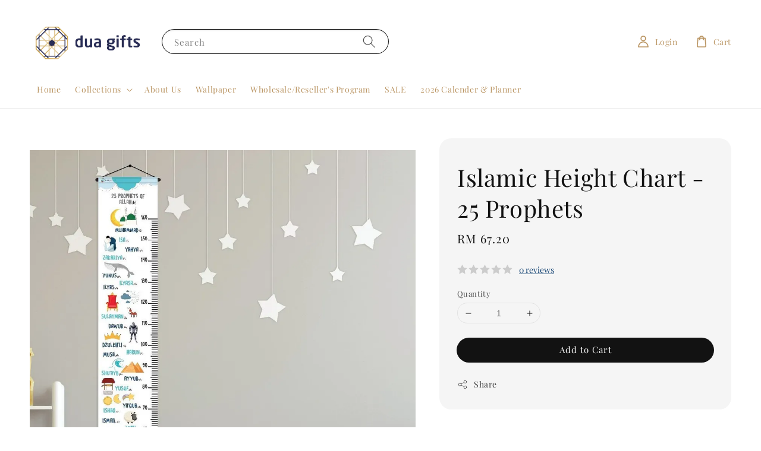

--- FILE ---
content_type: text/html; charset=UTF-8
request_url: https://www.duagifts.com/collections/early-learning/products/height-chart-25-prophets
body_size: 52306
content:
<!doctype html>
<!--[if lt IE 7]><html class="no-js lt-ie9 lt-ie8 lt-ie7" lang="en"> <![endif]-->
<!--[if IE 7]><html class="no-js lt-ie9 lt-ie8" lang="en"> <![endif]-->
<!--[if IE 8]><html class="no-js lt-ie9" lang="en"> <![endif]-->
<!--[if IE 9 ]><html class="ie9 no-js"> <![endif]-->
<!--[if (gt IE 9)|!(IE)]><!--> <html class="no-js"> <!--<![endif]-->
<head>

  <!-- Basic page needs ================================================== -->
  <meta charset="utf-8">
  <meta http-equiv="X-UA-Compatible" content="IE=edge,chrome=1">

  
  <link rel="icon" href="https://cdn.store-assets.com/s/239208/f/15996888.png" />
  

  <!-- Title and description ================================================== -->
  <title>
  Islamic Height Chart - 25 Prophets &ndash; Dua Gifts - Contemporary Islamic Gifts &amp; Stationery
  </title>

  
  <meta name="description" content="Height Chart + Wall Scroll 📜 of the 25 Names of the Prophets. Your little one will be keen to know their height and the name of the prophet they are at! This gives us an opportunity to share and learn about the stories as they race to groW and knoW">
  

  <!-- Social meta ================================================== -->
  

  <meta property="og:type" content="product">
  <meta property="og:title" content="Islamic Height Chart - 25 Prophets">
  <meta property="og:url" content="https://www.duagifts.com/products/height-chart-25-prophets">
  
  <meta property="og:image" content="https://cdn.store-assets.com/s/239208/i/20870146.jpg?width=480&format=webp">
  <meta property="og:image:secure_url" content="https://cdn.store-assets.com/s/239208/i/20870146.jpg?width=480&format=webp">
  
  <meta property="og:image" content="https://cdn.store-assets.com/s/239208/i/20870145.jpg?width=480&format=webp">
  <meta property="og:image:secure_url" content="https://cdn.store-assets.com/s/239208/i/20870145.jpg?width=480&format=webp">
  
  <meta property="og:image" content="https://cdn.store-assets.com/s/239208/i/20870147.jpg?width=480&format=webp">
  <meta property="og:image:secure_url" content="https://cdn.store-assets.com/s/239208/i/20870147.jpg?width=480&format=webp">
  
  <meta property="og:price:amount" content="67.2">
  <meta property="og:price:currency" content="MYR">


<meta property="og:description" content="Height Chart + Wall Scroll 📜 of the 25 Names of the Prophets. Your little one will be keen to know their height and the name of the prophet they are at! This gives us an opportunity to share and learn about the stories as they race to groW and knoW">
<meta property="og:site_name" content="Dua Gifts - Contemporary Islamic Gifts &amp; Stationery">



  <meta name="twitter:card" content="summary">



  <meta name="twitter:site" content="@">


  <meta name="twitter:title" content="Islamic Height Chart - 25 Prophets">
  <meta name="twitter:description" content="Height Chart + Wall Scroll 📜 of the 25 Names of the Prophets. Your little one will be keen to know their height and the name of the prophet they are at! This gives us an opportunity to share and learn">
  <meta name="twitter:image" content="">
  <meta name="twitter:image:width" content="480">
  <meta name="twitter:image:height" content="480">




  <!-- Helpers ================================================== -->
  <link rel="canonical" href="https://www.duagifts.com/products/height-chart-25-prophets">
  <meta name="viewport" content="width=device-width,initial-scale=1,maximum-scale=1">
  <meta name="theme-color" content="#121212">
  
  <script src="//ajax.googleapis.com/ajax/libs/jquery/1.11.0/jquery.min.js" type="text/javascript" ></script>
  
  <!-- Header hook for plugins ================================================== -->
  
<!-- ScriptTags -->
<script>window.__st={'p': 'product', 'cid': ''};</script><script src='/assets/events.js'></script><script>(function(){function asyncLoad(){var urls=['/assets/facebook-pixel.js?v=1.1.1728482792','/assets/traffic.js?v=1','https://apps.easystore.co/facebook-login/script.js?shop=duagifts.easy.co','https://apps.easystore.co/instagram-feed/script.js?shop=duagifts.easy.co','https://apps.easystore.co/marketplace/shopee-malaysia/script.js?shop=duagifts.easy.co','https://smartarget.online/loader.js?type=int&u=035b12c3f48cb8af020f8517ee2146fdcd4cb2df&source=easystore_whatsapp','https://apps.easystore.co/google-analytics-4/script.js?shop=duagifts.easy.co','https://apps.easystore.co/marketplace/lazada-malaysia/script.js?shop=duagifts.easy.co','https://script.tapfiliate.com/tapfiliate.js','https://apps.easystore.co/tapfiliate/script.js?shop=duagifts.easy.co'];for(var i=0;i<urls.length;i++){var s=document.createElement('script');s.type='text/javascript';s.async=true;s.src=urls[i];var x=document.getElementsByTagName('script')[0];x.parentNode.insertBefore(s, x);}}window.attachEvent ? window.attachEvent('onload', asyncLoad) : window.addEventListener('load', asyncLoad, false);})();</script>
<!-- /ScriptTags -->

  
  
  <script src="https://store-themes.easystore.co/239208/themes/154257/assets/global.js?t=1769014818" defer="defer"></script>

  
  
  <script>
  (function(i,s,o,g,r,a,m){i['GoogleAnalyticsObject']=r;i[r]=i[r]||function(){
  (i[r].q=i[r].q||[]).push(arguments)},i[r].l=1*new Date();a=s.createElement(o),
  m=s.getElementsByTagName(o)[0];a.async=1;a.src=g;m.parentNode.insertBefore(a,m)
  })(window,document,'script','https://www.google-analytics.com/analytics.js','ga');

  ga('create', '', 'auto','myTracker');
  ga('myTracker.send', 'pageview');

  </script>
  
  <script src="/assets/storefront.js?id=914286bfa5e6419c67d1" type="text/javascript" ></script>
  

  <!-- CSS ================================================== -->
  <style>
      @font-face {
        font-family: 'Playfair Display';
        font-style: normal;
        font-weight: regular;
        src: local('Playfair Display regular'), local('Playfair Display-regular'), url(https://fonts.gstatic.com/s/playfairdisplay/v25/nuFvD-vYSZviVYUb_rj3ij__anPXJzDwcbmjWBN2PKdFvUDQZNLo_U2r.ttf) format('truetype');
      }

      @font-face {
        font-family: 'Playfair Display';
        font-style: normal;
        font-weight: regular;
        src: local('Playfair Display regular'), local('Playfair Display-regular'), url(https://fonts.gstatic.com/s/playfairdisplay/v25/nuFvD-vYSZviVYUb_rj3ij__anPXJzDwcbmjWBN2PKdFvUDQZNLo_U2r.ttf) format('truetype');
      }

      :root {
        --font-body-family: 'Playfair Display', serif;
        --font-body-style: normal;
        --font-body-weight: 500;

        --font-heading-family: 'Playfair Display', serif;
        --font-heading-style: normal;
        --font-heading-weight: 500;

        --color-heading-text: 18,18,18;
        --color-base-text: 18,18,18;
        --color-base-background-1: 255,255,255;
        --color-base-background-2: 255,255,255;
        
        --color-base-solid-button-labels: 255,255,255;
        --color-base-outline-button-labels: 18,18,18;
        
        --color-base-accent-1: 18,18,18;
        --color-base-accent-2: 18,18,18;
        --payment-terms-background-color: 255,255,255;

        --gradient-base-background-1: 255,255,255;
        --gradient-base-background-2: 255,255,255;
        --gradient-base-accent-1: 18,18,18;
        --gradient-base-accent-2: 18,18,18;

        --page-width: 160rem;
      }

      *,
      *::before,
      *::after {
        box-sizing: inherit;
      }

      html {
        box-sizing: border-box;
        font-size: 62.5%;
        height: 100%;
      }

      body {
        display: grid;
        grid-template-rows: auto auto 1fr auto;
        grid-template-columns: 100%;
        min-height: 100%;
        margin: 0;
        font-size: 1.5rem;
        letter-spacing: 0.06rem;
        line-height: 1.8;
        font-family: var(--font-body-family);
        font-style: var(--font-body-style);
        font-weight: var(--font-body-weight);
        
      }

      @media screen and (min-width: 750px) {
        body {
          font-size: 1.6rem;
        }
      }
   </style>
  
  <link href="https://store-themes.easystore.co/239208/themes/154257/assets/base.css?t=1769014818" rel="stylesheet" type="text/css" media="screen" />

  
  
<!-- Snippet:global/head: Instagram Feed -->
<link rel="stylesheet" href="https://apps.easystore.co/assets/css/instagram-feed/insta-feed-style.css">
<!-- /Snippet -->

<!-- Snippet:global/head: Shopee Malaysia -->
<link type="text/css" rel="stylesheet" href="https://apps.easystore.co/assets/css/marketplace/main.css?v1.7">
<!-- /Snippet -->

<!-- Snippet:global/head: OnVoard Reviews -->
<script>
  (function() {
    window.OnVoard = window.OnVoard || function() {
      (window.OnVoard.q = window.OnVoard.q || []).push(arguments);
    };
    var script = document.createElement("script");
    var parent = document.getElementsByTagName("script")[0].parentNode;
    script.async = 1;

    
    script.src = "https://scripts.onvoard.com/apps/loader.js";
    
    parent.appendChild(script);
  })();
</script>


<script>

var ovData = {};
ovData["ecommerce_platform"] = "easystore";
ovData["account_id"] = "acct_op995y01bzwahhu";


  ovData["template"] = "product";
  ovData["cart"] = {"item_count":0,"total_price":0,"announcements":[]};
  ovData["product"] = {"id":4850474,"handle":"height-chart-25-prophets","name":"Islamic Height Chart - 25 Prophets","title":"Islamic Height Chart - 25 Prophets","url":"\/products\/height-chart-25-prophets","price":67.2,"price_min":"67.2","price_max":"67.2","price_varies":false,"compare_at_price":0,"compare_at_price_min":"0.0","compare_at_price_max":"0.0","compare_at_price_varies":false,"available":true,"options_with_values":[],"options_by_name":[],"options":["Title"],"has_only_default_variant":true,"sole_variant_id":21643361,"variants":[{"id":21643361,"title":"Default Title","sku":"HC-25P-4701","taxable":false,"barcode":"HC-25P-4701","available":true,"inventory_quantity":1,"featured_image":{"id":20870146,"alt":"25 Prophets (2).jpg","img_url":"https:\/\/cdn.store-assets.com\/s\/239208\/i\/20870146.jpg","src":"https:\/\/cdn.store-assets.com\/s\/239208\/i\/20870146.jpg","height":1080,"width":1080,"position":1,"type":"Images"},"price":6720,"compare_at_price":0,"is_enabled":true,"options":["Default Title"],"option1":"Default Title","option2":null,"option3":null,"points":null}],"selected_variant":{"id":21643361,"title":"Default Title","sku":"HC-25P-4701","taxable":false,"barcode":"HC-25P-4701","available":true,"inventory_quantity":1,"featured_image":{"id":20870146,"alt":"25 Prophets (2).jpg","img_url":"https:\/\/cdn.store-assets.com\/s\/239208\/i\/20870146.jpg","src":"https:\/\/cdn.store-assets.com\/s\/239208\/i\/20870146.jpg","height":1080,"width":1080,"position":1,"type":"Images"},"price":6720,"compare_at_price":0,"is_enabled":true,"options":["Default Title"],"option1":"Default Title","option2":null,"option3":null,"points":null},"first_available_variant":{"id":21643361,"title":"Default Title","sku":"HC-25P-4701","taxable":false,"barcode":"HC-25P-4701","available":true,"inventory_quantity":1,"featured_image":{"id":20870146,"alt":"25 Prophets (2).jpg","img_url":"https:\/\/cdn.store-assets.com\/s\/239208\/i\/20870146.jpg","src":"https:\/\/cdn.store-assets.com\/s\/239208\/i\/20870146.jpg","height":1080,"width":1080,"position":1,"type":"Images"},"price":6720,"compare_at_price":0,"is_enabled":true,"options":["Default Title"],"option1":"Default Title","option2":null,"option3":null,"points":null},"selected_or_first_available_variant":{"id":21643361,"title":"Default Title","sku":"HC-25P-4701","taxable":false,"barcode":"HC-25P-4701","available":true,"inventory_quantity":1,"featured_image":{"id":20870146,"alt":"25 Prophets (2).jpg","img_url":"https:\/\/cdn.store-assets.com\/s\/239208\/i\/20870146.jpg","src":"https:\/\/cdn.store-assets.com\/s\/239208\/i\/20870146.jpg","height":1080,"width":1080,"position":1,"type":"Images"},"price":6720,"compare_at_price":0,"is_enabled":true,"options":["Default Title"],"option1":"Default Title","option2":null,"option3":null,"points":null},"img_url":"https:\/\/cdn.store-assets.com\/s\/239208\/i\/20870146.jpg","featured_image":{"id":20870146,"alt":"25 Prophets (2).jpg","img_url":"https:\/\/cdn.store-assets.com\/s\/239208\/i\/20870146.jpg","src":"https:\/\/cdn.store-assets.com\/s\/239208\/i\/20870146.jpg","height":1080,"width":1080,"position":1,"type":"Images"},"secondary_image":{"id":20870145,"alt":"25 Prophets (1).jpg","img_url":"https:\/\/cdn.store-assets.com\/s\/239208\/i\/20870145.jpg","src":"https:\/\/cdn.store-assets.com\/s\/239208\/i\/20870145.jpg","height":1400,"width":1400,"position":2,"type":"Images"},"images":[{"id":20870146,"alt":"25 Prophets (2).jpg","img_url":"https:\/\/cdn.store-assets.com\/s\/239208\/i\/20870146.jpg","src":"https:\/\/cdn.store-assets.com\/s\/239208\/i\/20870146.jpg","height":1080,"width":1080,"position":1,"type":"Images"},{"id":20870145,"alt":"25 Prophets (1).jpg","img_url":"https:\/\/cdn.store-assets.com\/s\/239208\/i\/20870145.jpg","src":"https:\/\/cdn.store-assets.com\/s\/239208\/i\/20870145.jpg","height":1400,"width":1400,"position":2,"type":"Images"},{"id":20870147,"alt":"25 Prophets (3).jpg","img_url":"https:\/\/cdn.store-assets.com\/s\/239208\/i\/20870147.jpg","src":"https:\/\/cdn.store-assets.com\/s\/239208\/i\/20870147.jpg","height":1867,"width":1400,"position":3,"type":"Images"},{"id":20870148,"alt":"25 Prophets (4).jpg","img_url":"https:\/\/cdn.store-assets.com\/s\/239208\/i\/20870148.jpg","src":"https:\/\/cdn.store-assets.com\/s\/239208\/i\/20870148.jpg","height":1867,"width":1400,"position":4,"type":"Images"},{"id":20870149,"alt":"25 Prophets (5).jpg","img_url":"https:\/\/cdn.store-assets.com\/s\/239208\/i\/20870149.jpg","src":"https:\/\/cdn.store-assets.com\/s\/239208\/i\/20870149.jpg","height":1867,"width":1400,"position":5,"type":"Images"},{"id":20870150,"alt":"25 Prophets (6).jpg","img_url":"https:\/\/cdn.store-assets.com\/s\/239208\/i\/20870150.jpg","src":"https:\/\/cdn.store-assets.com\/s\/239208\/i\/20870150.jpg","height":1867,"width":1400,"position":6,"type":"Images"}],"media":[{"id":20870146,"alt":"25 Prophets (2).jpg","img_url":"https:\/\/cdn.store-assets.com\/s\/239208\/i\/20870146.jpg","src":"https:\/\/cdn.store-assets.com\/s\/239208\/i\/20870146.jpg","height":1080,"width":1080,"position":1,"type":"Images"},{"id":20870145,"alt":"25 Prophets (1).jpg","img_url":"https:\/\/cdn.store-assets.com\/s\/239208\/i\/20870145.jpg","src":"https:\/\/cdn.store-assets.com\/s\/239208\/i\/20870145.jpg","height":1400,"width":1400,"position":2,"type":"Images"},{"id":20870147,"alt":"25 Prophets (3).jpg","img_url":"https:\/\/cdn.store-assets.com\/s\/239208\/i\/20870147.jpg","src":"https:\/\/cdn.store-assets.com\/s\/239208\/i\/20870147.jpg","height":1867,"width":1400,"position":3,"type":"Images"},{"id":20870148,"alt":"25 Prophets (4).jpg","img_url":"https:\/\/cdn.store-assets.com\/s\/239208\/i\/20870148.jpg","src":"https:\/\/cdn.store-assets.com\/s\/239208\/i\/20870148.jpg","height":1867,"width":1400,"position":4,"type":"Images"},{"id":20870149,"alt":"25 Prophets (5).jpg","img_url":"https:\/\/cdn.store-assets.com\/s\/239208\/i\/20870149.jpg","src":"https:\/\/cdn.store-assets.com\/s\/239208\/i\/20870149.jpg","height":1867,"width":1400,"position":5,"type":"Images"},{"id":20870150,"alt":"25 Prophets (6).jpg","img_url":"https:\/\/cdn.store-assets.com\/s\/239208\/i\/20870150.jpg","src":"https:\/\/cdn.store-assets.com\/s\/239208\/i\/20870150.jpg","height":1867,"width":1400,"position":6,"type":"Images"}],"featured_media":{"id":20870146,"alt":"25 Prophets (2).jpg","img_url":"https:\/\/cdn.store-assets.com\/s\/239208\/i\/20870146.jpg","src":"https:\/\/cdn.store-assets.com\/s\/239208\/i\/20870146.jpg","height":1080,"width":1080,"position":1,"type":"Images"},"metafields":{"channels":{"app252c9f9349aabc04":"1"}},"expires":null,"published_at":"2021-02-26T11:38:40.000+08:00","created_at":"2021-02-08T12:04:14.000+08:00","is_wishlisted":null,"content":"<link href='\/assets\/css\/froala_style.min.css' rel='stylesheet' type='text\/css'\/><div class='fr-view'><p>Height Chart + Wall Scroll \ud83d\udcdc of the 25 Names of the Prophets. Your little one will be keen to know their height and the name of the prophet they are at! This gives us an opportunity to share and learn about the stories as they race to groW and knoW. The wall scroll will keep us reminded of the stories we already know &amp; shared and those we haven&rsquo;t. The little pictorial icons will help trigger stories, lessons, values that can leave beautiful footprints in our children lives inshaallah \u2763\ufe0f<\/p><p>Size: 150cm x 28cm<\/p><\/div>","description":"<link href='\/assets\/css\/froala_style.min.css' rel='stylesheet' type='text\/css'\/><div class='fr-view'><p>Height Chart + Wall Scroll \ud83d\udcdc of the 25 Names of the Prophets. Your little one will be keen to know their height and the name of the prophet they are at! This gives us an opportunity to share and learn about the stories as they race to groW and knoW. The wall scroll will keep us reminded of the stories we already know &amp; shared and those we haven&rsquo;t. The little pictorial icons will help trigger stories, lessons, values that can leave beautiful footprints in our children lives inshaallah \u2763\ufe0f<\/p><p>Size: 150cm x 28cm<\/p><\/div>","meta_description":"Height Chart + Wall Scroll :scroll: of the 25 Names of the Prophets. Your little one will be keen to know their height and the name of the prophet they are at! This gives us an opportunity to share and learn about the stories as they race to groW and knoW","brands":[],"tags":[],"vendor":null,"collections":[{"handle":"dua-gifts-kids","title":"Dua Kids"},{"handle":"early-learning","title":"Early Learning"}],"view_history":{"product_id":4850474,"viewed_at":"2026-01-25T12:48:42.074+08:00"},"promotions":[]};
  ovData["shop"] = {};
  ovData["customer"] = {};

  
    ovData["shop"] = {
      "currency": "MYR",
      "domain": "www.duagifts.com",
      "url": "https://www.duagifts.com",
      "money_format": "<span class=money data-ori-price='{{amount}}'>RM {{amount}} </span>",
    };
  

  

  window.OnVoardData = ovData;
</script>

<!-- /Snippet -->

<!-- Snippet:global/head: Product Property 進階規格選項 -->

                <script src="https://apps.easystore.co/assets/js/product-property/properties.js?v2.03"></script>
                <link type="text/css" rel="stylesheet" href="https://apps.easystore.co/assets/css/product-property/main.css?v2.03">
              
<!-- /Snippet -->

<!-- Snippet:global/head: Lazada Malaysia -->
<link type="text/css" rel="stylesheet" href="https://apps.easystore.co/assets/css/marketplace/main.css?v1.7">
<!-- /Snippet -->

<!-- Snippet:global/head: Insert Code -->

<!--Tik Tok Pixel -->
<script>
!function (w, d, t) {
  w.TiktokAnalyticsObject=t;var ttq=w[t]=w[t]||[];ttq.methods=["page","track","identify","instances","debug","on","off","once","ready","alias","group","enableCookie","disableCookie"],ttq.setAndDefer=function(t,e){t[e]=function(){t.push([e].concat(Array.prototype.slice.call(arguments,0)))}};for(var i=0;i<ttq.methods.length;i++)ttq.setAndDefer(ttq,ttq.methods[i]);ttq.instance=function(t){for(var e=ttq._i[t]||[],n=0;n<ttq.methods.length;n++)ttq.setAndDefer(e,ttq.methods[n]);return e},ttq.load=function(e,n){var i="https://analytics.tiktok.com/i18n/pixel/events.js";ttq._i=ttq._i||{},ttq._i[e]=[],ttq._i[e]._u=i,ttq._t=ttq._t||{},ttq._t[e]=+new Date,ttq._o=ttq._o||{},ttq._o[e]=n||{};var o=document.createElement("script");o.type="text/javascript",o.async=!0,o.src=i+"?sdkid="+e+"&lib="+t;var a=document.getElementsByTagName("script")[0];a.parentNode.insertBefore(o,a)};

  ttq.load('CDKHK6JC77U9O4C8392G');
  ttq.page();
}(window, document, 'ttq');
</script>
<!-- /Snippet -->


  <script>document.documentElement.className = document.documentElement.className.replace('no-js', 'js');</script>
</head>

<body id="islamic-height-chart---25-prophets" class="template-product" >
	
  
<!-- Snippet:global/body_start: Announcement Bar -->
<link rel="stylesheet" href="https://apps.easystore.co/assets/css/annoucement-bar/marquee.css?v1.04">

<div id="announcement-bar" name="announcement-bar" style="
    border: unset;
    padding: 6px 0px;
    margin: 0px;
    z-index:2999;
    background:rgb(185, 147, 68);
    color:rgb(252, 252, 252);
    position: -webkit-sticky; position: sticky; top: 0;
">

  <input type="hidden" id="total_announcement_left" name="total_announcement_left" value="2">
  <input type="hidden" id="locale" name="locale" value="en_US">

  <div class="app_marquee-wrapper" style="
    padding: 0px 0px;
    border-top: 0px;
    border-bottom: 0px;
    border-color: transparent;
  ">
    <div class="app_marquee-container">
              <div id="announcement_bar_0" class="announcement_bar_0 announcement_bar-content">
          <span class="marquee-msg">All pre-orders will be shipped out by 27th October onwards. Limited to the first 500 copies only.</span>
                                <div id='announcementBar_countdown_0' class="announcementBar_countdown_0 announcementBar_timer style_2" style="color: rgb(254, 249, 249); background: rgb(17, 16, 16); display: none;"></div>
                    <input type="hidden" id="expired_at_0" name="expired_at_0" value="2025-11-01 00:00">
        </div>
              <div id="announcement_bar_1" class="announcement_bar_1 announcement_bar-content">
          <span class="marquee-msg">FREE* Delivery with minimum spend of RM200 &amp; above (within West Malaysia only)</span>
                              <input type="hidden" id="expired_at_1" name="expired_at_1" value="2025-10-04 00:00">
        </div>
          </div>

          <span id="announcement-close-button" name="announcement-close-button" class="announcement-close-button" style="color: rgb(255, 255, 255); background: rgb(14, 7, 71);">
        <svg xmlns="http://www.w3.org/2000/svg" viewBox="0 0 24 24" fill="none" stroke="currentColor" stroke-linecap="round" stroke-linejoin="round" width="20" height="20" stroke-width="2">
          <path d="M18 6l-12 12"></path>
          <path d="M6 6l12 12"></path>
        </svg>
      </span>
      </div>
</div>



<script>
  var is_top_enabled = 1;
  if (is_top_enabled) {
    // Prevent announcement bar block header
    setTimeout(() => {
      let header = document.querySelector('#easystore-section-header');
      let topbar = document.querySelector('.sticky-topbar');
      let announcementBar = document.querySelector('#announcement-bar');

      if (announcementBar) {
          let height = announcementBar.offsetHeight + 'px';
          if (header) header.style.top = height;
          if (topbar) topbar.style.top = height;
      }
    }, 2000);
  }

  setInterval(function () {
      let total_announcement = parseInt("2", 10);
      let total_announcement_left = parseInt(document.querySelector("#total_announcement_left").value, 10);

      for (let i = 0; i <= total_announcement; i++) {
          let startDate = new Date();
          let endDateStr = document.querySelector(`#expired_at_${i}`)?.value;
          let endDate = endDateStr ? new Date(endDateStr.replace(/-/g, "/")) : new Date();
          let seconds = (endDate.getTime() - startDate.getTime()) / 1000;

          let days = Math.floor(seconds / 86400);
          let hours = Math.floor((seconds % 86400) / 3600);
          let mins = Math.floor((seconds % 3600) / 60);
          let secs = Math.floor(seconds % 60);

          function translate(key, locale, values = 1) {
              if (locale === "zh_TW") {
                  let translations = {
                      day: "天",
                      hour: "小時",
                      min: "分鐘",
                      sec: "秒"
                  };
                  return translations[key] || key;
              } else {
                  let singularPlural = { day: "Day", hour: "Hour", min: "Min", sec: "Sec" };
                  let plural = { day: "Days", hour: "Hours", min: "Mins", sec: "Secs" };
                  if (key in singularPlural) {
                      return values > 1 ? plural[key] : singularPlural[key];
                  }
                  return key;
              }
          }


          let countdownElement = document.querySelector(`#announcementBar_countdown_${i}`);
          if (countdownElement && seconds > 0) {
            let locale = document.querySelector("#locale")?.value || "en";
            let countdownItems = document.querySelectorAll(`.announcementBar_countdown_${i}`);
            countdownItems.forEach(item => {
                item.style.display = '';
                item.innerHTML = `
                    <div>
                        <span>${days}</span> <small>${translate('day', locale, days)}</small>
                    </div>
                    <div>
                        <span>${hours}</span> <small>${translate('hour', locale, hours)}</small>
                    </div>
                    <div>
                        <span>${mins}</span> <small>${translate('min', locale, mins)}</small>
                    </div>
                    <div>
                        <span>${secs}</span> <small>${translate('sec', locale, secs)}</small>
                    </div>
                `;
            });
          } else if (countdownElement && seconds <= 0) {
              let bar = document.querySelector(`#announcement_bar_${i}`);
              if (bar) bar.remove();
              total_announcement_left -= 1;
              document.querySelector("#total_announcement_left").value = total_announcement_left;
          }
      }

      showOrHide(total_announcement_left);
  }, 1000);

  function showOrHide(total_announcement_left) {
      let prevButton = document.querySelector("#previous-announcement-bar-button");
      let nextButton = document.querySelector("#next-announcement-bar-button");
      let closeButton = document.querySelector("#announcement-close-button");
      let announcementBar = document.querySelector("#announcement-bar");
      let announcementBarTop = document.querySelector("#announcement-bar-top");
      let header = document.querySelector("#easystore-section-header");
      let topbar = document.querySelector(".sticky-topbar");

      if (total_announcement_left <= 1) {
          if (prevButton) prevButton.style.display = 'none';
          if (nextButton) nextButton.style.display = 'none';
      } else {
          if (prevButton) prevButton.style.display = 'block';
          if (nextButton) nextButton.style.display = 'block';
      }

      if (total_announcement_left === 0) {
          if (closeButton) closeButton.style.display = 'none';
          if (announcementBar) announcementBar.style.display = 'none';
          if (announcementBarTop) announcementBarTop.style.display = 'none';
          if (header) header.style.top = '0px';
          if (topbar) topbar.style.top = '0px';
      }
  }

  let closeButton = document.querySelector("#announcement-close-button");
  if (closeButton) {
      closeButton.addEventListener('click', () => {
          let announcementBar = document.querySelector("#announcement-bar");
          let announcementBarTop = document.querySelector("#announcement-bar-top");
          let header = document.querySelector("#easystore-section-header");
          let topbar = document.querySelector(".sticky-topbar");

          if (announcementBar) announcementBar.style.display = 'none';
          if (announcementBarTop) announcementBarTop.style.display = 'none';
          if (header) header.style.top = '';
          if (topbar) topbar.style.top = '';
      });
  }

</script>


<script>
  (function initializeMarquee() {
    const marqueeWrapper = document.querySelector(`#announcement-bar .app_marquee-wrapper`);
    const marqueeContainer = document.querySelector(`#announcement-bar .app_marquee-container`);

    if (!marqueeWrapper || !marqueeContainer) return;

    const children = Array.from(marqueeContainer.children);

    // Calculate the total width of children
    let totalWidth = children.reduce((acc, child) => acc + child.offsetWidth, 0);
    const screenWidth = window.innerWidth;

    // Clone children until the total width exceeds the screen width
    if(totalWidth > 5){
      while (totalWidth < screenWidth * 3) {
        children.forEach(child => {
          const clone = child.cloneNode(true);
          marqueeContainer.appendChild(clone);
          totalWidth += clone.offsetWidth;
        });
      }
    }

    // Clone the marquee container
    const clonedContainer = marqueeContainer.cloneNode(true);
    marqueeWrapper.appendChild(clonedContainer);
  })();
</script>

<!-- /Snippet -->

<!-- Snippet:global/body_start: Console Extension -->
<div id='es_console' style='display: none;'>239208</div>
<!-- /Snippet -->

	
 	<style>
  header {
    --logo-width: 195px;
  }
  .header-wrapper,
  .header-wrapper .list-menu--disclosure,
  .header-wrapper .search-modal{
    background-color: #FFFFFF;
  }
  .header-wrapper .search-modal .field__input{
    background-color: rgb(var(--color-background));
  }
  .header-wrapper summary .icon-caret,
  .header-wrapper .header__menu-item a,
  .header-wrapper .list-menu__item,
  .header-wrapper .link--text{
    color: #BA9563;
  }
  
  .search-modal__form{
    position: relative;
  }
  
  .dropdown {
    display: none;
    position: absolute;
    top: 100%;
    left: 0;
    width: 100%;
    padding: 5px 0;
    background-color: #fff;
    color:#000;
    z-index: 1000;
    border-bottom-left-radius: 15px;
    border-bottom-right-radius: 15px;
    border: 1px solid rgba(var(--color-foreground), 1);
    border-top: none;
    overflow-x: hidden;
    overflow-y: auto;
    max-height: 350px;
  }
  
  .dropdown-item {
    padding: 0.4rem 2rem;
    cursor: pointer;
    line-height: 1.4;
    overflow: hidden;
    text-overflow: ellipsis;
    white-space: nowrap;
  }
  
  .dropdown-item:hover{
    background-color: #f3f3f3;
  }
  
  .search__input.is-focus{
    border-radius: 15px;
    border-bottom-left-radius: 0;
    border-bottom-right-radius: 0;
    border: 1px solid rgba(var(--color-foreground), 1);
    border-bottom: none;
    box-shadow: none;
  }
  
  .clear-all {
    text-align: right;
    padding: 0 2rem 0.2rem;
    line-height: 1;
    font-size: 70%;
    margin-bottom: -2px;
  }
  
  .clear-all:hover{
    background-color: #fff;
  }
  
  .search-input-focus .easystore-section-header-hidden{
    transform: none;
  }
  .referral-notification {
    position: absolute;
    top: 100%;
    right: 0;
    background: white;
    border: 1px solid #e0e0e0;
    border-radius: 8px;
    box-shadow: 0 4px 12px rgba(0, 0, 0, 0.15);
    width: 280px;
    z-index: 1000;
    padding: 16px;
    margin-top: 8px;
    font-size: 14px;
    line-height: 1.4;
  }
  
  .referral-notification::before {
    content: '';
    position: absolute;
    top: -8px;
    right: 20px;
    width: 0;
    height: 0;
    border-left: 8px solid transparent;
    border-right: 8px solid transparent;
    border-bottom: 8px solid white;
  }
  
  .referral-notification::after {
    content: '';
    position: absolute;
    top: -9px;
    right: 20px;
    width: 0;
    height: 0;
    border-left: 8px solid transparent;
    border-right: 8px solid transparent;
    border-bottom: 8px solid #e0e0e0;
  }
  
  .referral-notification h4 {
    margin: 0 0 8px 0;
    color: #2196F3;
    font-size: 16px;
    font-weight: 600;
  }
  
  .referral-notification p {
    margin: 0 0 12px 0;
    color: #666;
  }
  
  .referral-notification .referral-code {
    background: #f5f5f5;
    padding: 8px;
    border-radius: 4px;
    font-family: monospace;
    font-size: 13px;
    text-align: center;
    margin: 8px 0;
    border: 1px solid #ddd;
  }
  
  .referral-notification .close-btn {
    position: absolute;
    top: 8px;
    right: 8px;
    background: none;
    border: none;
    font-size: 18px;
    color: #999;
    cursor: pointer;
    padding: 0;
    width: 20px;
    height: 20px;
    line-height: 1;
  }
  
  .referral-notification .close-btn:hover {
    color: #333;
  }
  
  .referral-notification .action-btn {
    background: #2196F3;
    color: white;
    border: none;
    padding: 8px 16px;
    border-radius: 4px;
    cursor: pointer;
    font-size: 12px;
    margin-right: 8px;
    margin-top: 8px;
  }
  
  .referral-notification .action-btn:hover {
    background: #1976D2;
  }
  
  .referral-notification .dismiss-btn {
    background: transparent;
    color: #666;
    border: 1px solid #ddd;
    padding: 8px 16px;
    border-radius: 4px;
    cursor: pointer;
    font-size: 12px;
    margin-top: 8px;
  }
  
  .referral-notification .dismiss-btn:hover {
    background: #f5f5f5;
  }
  .referral-modal__dialog {
    transform: translate(-50%, 0);
    transition: transform var(--duration-default) ease, visibility 0s;
    z-index: 10000;
    position: fixed;
    top: 20vh;
    left: 50%;
    width: 100%;
    max-width: 350px;
    box-shadow: 0 4px 12px rgba(0, 0, 0, 0.15);
    border-radius: 12px;
    background-color: #fff;
    color: #000;
    padding: 20px;
    text-align: center;
  }

  .modal-overlay.referral-modal-overlay {
    position: fixed;
    top: 0;
    left: 0;
    width: 100%;
    height: 100%;
    background-color: rgba(0, 0, 0, 0.7);
    z-index: 2001;
    display: block;
    opacity: 1;
    transition: opacity var(--duration-default) ease, visibility 0s;
  }
</style>

<link rel="preload" href="https://store-themes.easystore.co/239208/themes/154257/assets/section-header.css?t=1769014818" as="style" onload="this.onload=null;this.rel='stylesheet'">
<link rel="preload" href="https://store-themes.easystore.co/239208/themes/154257/assets/component-list-menu.css?t=1769014818" as="style" onload="this.onload=null;this.rel='stylesheet'">
<link rel="preload" href="https://store-themes.easystore.co/239208/themes/154257/assets/component-menu-drawer.css?t=1769014818" as="style" onload="this.onload=null;this.rel='stylesheet'">
<link rel="preload" href="https://store-themes.easystore.co/239208/themes/154257/assets/component-cart-notification.css?v1.1?t=1769014818" as="style" onload="this.onload=null;this.rel='stylesheet'">

<script src="https://store-themes.easystore.co/239208/themes/154257/assets/cart-notification.js?t=1769014818" defer="defer"></script>
<script src="https://store-themes.easystore.co/239208/themes/154257/assets/details-modal.js?t=1769014818" defer="defer"></script>

<svg xmlns="http://www.w3.org/2000/svg" class="hidden">
  <symbol id="icon-search" viewbox="0 0 18 19" fill="none">
    <path fill-rule="evenodd" clip-rule="evenodd" d="M11.03 11.68A5.784 5.784 0 112.85 3.5a5.784 5.784 0 018.18 8.18zm.26 1.12a6.78 6.78 0 11.72-.7l5.4 5.4a.5.5 0 11-.71.7l-5.41-5.4z" fill="currentColor"/>
  </symbol>

  <symbol id="icon-close" class="icon icon-close" fill="none" viewBox="0 0 18 17">
    <path d="M.865 15.978a.5.5 0 00.707.707l7.433-7.431 7.579 7.282a.501.501 0 00.846-.37.5.5 0 00-.153-.351L9.712 8.546l7.417-7.416a.5.5 0 10-.707-.708L8.991 7.853 1.413.573a.5.5 0 10-.693.72l7.563 7.268-7.418 7.417z" fill="currentColor">
  </symbol>
</svg>


<div id="easystore-section-header">
  <sticky-header class="header-wrapper header-wrapper--border-bottom">
    <header class="header header--middle-left page-width header--has-menu" itemscope itemtype="http://schema.org/Organization">
      <header-drawer data-breakpoint="tablet">
        <details class="menu-drawer-container menu-opening">
          <summary class="header__icon header__icon--menu header__icon--summary link link--text focus-inset" aria-label="Menu" role="button" aria-expanded="true" aria-controls="menu-drawer">
            <span>
              


    <svg class="icon icon-hamburger " data-name="Layer 1" xmlns="http://www.w3.org/2000/svg" viewBox="0 0 600 600"><path d="M32.5,65h535a25,25,0,0,0,0-50H32.5a25,25,0,0,0,0,50Z" fill="currentColor"/><path d="M567.5,275H32.5a25,25,0,0,0,0,50h535a25,25,0,0,0,0-50Z" fill="currentColor"/><path d="M567.5,535H32.5a25,25,0,0,0,0,50h535a25,25,0,0,0,0-50Z" fill="currentColor"/></svg>

  

              


    <svg class="icon icon-close " data-name="Layer 1" xmlns="http://www.w3.org/2000/svg" viewBox="0 0 600 600"><path d="M335.36,300,581.87,53.48a25,25,0,0,0-35.35-35.35L300,264.64,53.48,18.13A25,25,0,0,0,18.13,53.48L264.64,300,18.13,546.52a25,25,0,0,0,35.35,35.35L300,335.36,546.52,581.87a25,25,0,0,0,35.35-35.35Z" fill="currentColor"/></svg>

  

            </span>
          </summary>
          <div id="menu-drawer" class="menu-drawer motion-reduce" tabindex="-1">
            <div class="menu-drawer__inner-container">
              <div class="menu-drawer__navigation-container">
                <nav class="menu-drawer__navigation">
                  <ul class="menu-drawer__menu list-menu" role="list">
                    
                    
                      
                        <li>
                          <a href="/"  class="menu-drawer__menu-item list-menu__item link link--text focus-inset">
                            Home
                          </a>
                        </li>
                      
                    
                    
                      
                        
                        <li>
                          <details>
                                <summary class="menu-drawer__menu-item list-menu__item link link--text focus-inset" role="button" aria-expanded="false" aria-controls="link-Bags">
                                  <a href="/collections/all"  class="link--text list-menu__item menu-drawer__menu-item">
                                    Collections
                                  </a>
                                  


    <svg class="icon icon-arrow " data-name="Layer 1" xmlns="http://www.w3.org/2000/svg" viewBox="0 0 600 339.56"><path d="M31.06,196.67H504l-88.56,88.56a26.89,26.89,0,1,0,38,38L588,188.79a26.89,26.89,0,0,0,0-38L453.49,16.29a26.89,26.89,0,0,0-38,38L504,142.88H31.06a26.9,26.9,0,0,0,0,53.79Z" fill="currentColor"/></svg>

  

                                  


    <svg aria-hidden="true" focusable="false" role="presentation" class="icon icon-caret " viewBox="0 0 10 6">
      <path fill-rule="evenodd" clip-rule="evenodd" d="M9.354.646a.5.5 0 00-.708 0L5 4.293 1.354.646a.5.5 0 00-.708.708l4 4a.5.5 0 00.708 0l4-4a.5.5 0 000-.708z" fill="currentColor"></path>
    </svg>

  

                                </summary>
                                <div class="menu-drawer__submenu motion-reduce" tabindex="-1">
                                  <div class="menu-drawer__inner-submenu">
                                    <button class="menu-drawer__close-button link link--text focus-inset" aria-expanded="true">
                                      


    <svg class="icon icon-arrow " data-name="Layer 1" xmlns="http://www.w3.org/2000/svg" viewBox="0 0 600 339.56"><path d="M31.06,196.67H504l-88.56,88.56a26.89,26.89,0,1,0,38,38L588,188.79a26.89,26.89,0,0,0,0-38L453.49,16.29a26.89,26.89,0,0,0-38,38L504,142.88H31.06a26.9,26.9,0,0,0,0,53.79Z" fill="currentColor"/></svg>

  

                                      Collections
                                    </button>
                                    <ul class="menu-drawer__menu list-menu" role="list" tabindex="-1">
                                      
                                        
                                        
                                          <li>
                                            <a href="/collections/my-dua-series"  class="menu-drawer__menu-item link link--text list-menu__item focus-inset">
                                              My Dua Series
                                            </a>
                                          </li>
                                        
                                      
                                        
                                        
                                          <li>
                                            <a href="/collections/new-arrivals"  class="menu-drawer__menu-item link link--text list-menu__item focus-inset">
                                              New Arrivals
                                            </a>
                                          </li>
                                        
                                      
                                        
                                        
                                          <li>
                                            <a href="/collections/bestsellers"  class="menu-drawer__menu-item link link--text list-menu__item focus-inset">
                                              Bestsellers
                                            </a>
                                          </li>
                                        
                                      
                                        
                                        
                                          
                                          <li>
                                            <details>
                                                  <summary class="menu-drawer__menu-item list-menu__item link link--text focus-inset" role="button" aria-expanded="false" aria-controls="link-Bags">
                                                    <a href="/collections/bags-pouches"  class="link--text list-menu__item menu-drawer__menu-item">
                                                      Bags &amp; Pouches
                                                    </a>
                                                    


    <svg class="icon icon-arrow " data-name="Layer 1" xmlns="http://www.w3.org/2000/svg" viewBox="0 0 600 339.56"><path d="M31.06,196.67H504l-88.56,88.56a26.89,26.89,0,1,0,38,38L588,188.79a26.89,26.89,0,0,0,0-38L453.49,16.29a26.89,26.89,0,0,0-38,38L504,142.88H31.06a26.9,26.9,0,0,0,0,53.79Z" fill="currentColor"/></svg>

  

                                                    


    <svg aria-hidden="true" focusable="false" role="presentation" class="icon icon-caret " viewBox="0 0 10 6">
      <path fill-rule="evenodd" clip-rule="evenodd" d="M9.354.646a.5.5 0 00-.708 0L5 4.293 1.354.646a.5.5 0 00-.708.708l4 4a.5.5 0 00.708 0l4-4a.5.5 0 000-.708z" fill="currentColor"></path>
    </svg>

  

                                                  </summary>
                                                  <div class="menu-drawer__submenu motion-reduce" tabindex="-1">
                                                    <div class="menu-drawer__inner-submenu">
                                                      <button class="menu-drawer__close-button link link--text focus-inset" aria-expanded="true">
                                                        


    <svg class="icon icon-arrow " data-name="Layer 1" xmlns="http://www.w3.org/2000/svg" viewBox="0 0 600 339.56"><path d="M31.06,196.67H504l-88.56,88.56a26.89,26.89,0,1,0,38,38L588,188.79a26.89,26.89,0,0,0,0-38L453.49,16.29a26.89,26.89,0,0,0-38,38L504,142.88H31.06a26.9,26.9,0,0,0,0,53.79Z" fill="currentColor"/></svg>

  

                                                        Bags &amp; Pouches
                                                      </button>
                                                      <ul class="menu-drawer__menu list-menu" role="list" tabindex="-1">
                                                        
                                                          
                                                          
                                                            <li>
                                                              <a href="/collections/pencil-case"  class="menu-drawer__menu-item link link--text list-menu__item focus-inset">
                                                                Pencil Case
                                                              </a>
                                                            </li>
                                                          
                                                        
                                                          
                                                          
                                                            <li>
                                                              <a href="/collections/pouches"  class="menu-drawer__menu-item link link--text list-menu__item focus-inset">
                                                                Pouches
                                                              </a>
                                                            </li>
                                                          
                                                        
                                                          
                                                          
                                                            <li>
                                                              <a href="/collections/totebags"  class="menu-drawer__menu-item link link--text list-menu__item focus-inset">
                                                                Totebags
                                                              </a>
                                                            </li>
                                                          
                                                        
                                                        
                                                      </ul>
                                                    </div>
                                                  </div>
                                            </details>
                                          </li>
                                        
                                      
                                        
                                        
                                          
                                          <li>
                                            <details>
                                                  <summary class="menu-drawer__menu-item list-menu__item link link--text focus-inset" role="button" aria-expanded="false" aria-controls="link-Bags">
                                                    <a href="/collections/notebooks-paperproducts"  class="link--text list-menu__item menu-drawer__menu-item">
                                                      Notebooks &amp; Paper Products
                                                    </a>
                                                    


    <svg class="icon icon-arrow " data-name="Layer 1" xmlns="http://www.w3.org/2000/svg" viewBox="0 0 600 339.56"><path d="M31.06,196.67H504l-88.56,88.56a26.89,26.89,0,1,0,38,38L588,188.79a26.89,26.89,0,0,0,0-38L453.49,16.29a26.89,26.89,0,0,0-38,38L504,142.88H31.06a26.9,26.9,0,0,0,0,53.79Z" fill="currentColor"/></svg>

  

                                                    


    <svg aria-hidden="true" focusable="false" role="presentation" class="icon icon-caret " viewBox="0 0 10 6">
      <path fill-rule="evenodd" clip-rule="evenodd" d="M9.354.646a.5.5 0 00-.708 0L5 4.293 1.354.646a.5.5 0 00-.708.708l4 4a.5.5 0 00.708 0l4-4a.5.5 0 000-.708z" fill="currentColor"></path>
    </svg>

  

                                                  </summary>
                                                  <div class="menu-drawer__submenu motion-reduce" tabindex="-1">
                                                    <div class="menu-drawer__inner-submenu">
                                                      <button class="menu-drawer__close-button link link--text focus-inset" aria-expanded="true">
                                                        


    <svg class="icon icon-arrow " data-name="Layer 1" xmlns="http://www.w3.org/2000/svg" viewBox="0 0 600 339.56"><path d="M31.06,196.67H504l-88.56,88.56a26.89,26.89,0,1,0,38,38L588,188.79a26.89,26.89,0,0,0,0-38L453.49,16.29a26.89,26.89,0,0,0-38,38L504,142.88H31.06a26.9,26.9,0,0,0,0,53.79Z" fill="currentColor"/></svg>

  

                                                        Notebooks &amp; Paper Products
                                                      </button>
                                                      <ul class="menu-drawer__menu list-menu" role="list" tabindex="-1">
                                                        
                                                          
                                                          
                                                            <li>
                                                              <a href="/collections/planner-calendars"  class="menu-drawer__menu-item link link--text list-menu__item focus-inset">
                                                                Planner &amp; Calendars
                                                              </a>
                                                            </li>
                                                          
                                                        
                                                          
                                                          
                                                            <li>
                                                              <a href="/collections/personalised-notebook"  class="menu-drawer__menu-item link link--text list-menu__item focus-inset">
                                                                Personalised Notebooks
                                                              </a>
                                                            </li>
                                                          
                                                        
                                                          
                                                          
                                                            <li>
                                                              <a href="/collections/sticky-notepad"  class="menu-drawer__menu-item link link--text list-menu__item focus-inset">
                                                                Sticky Notepad
                                                              </a>
                                                            </li>
                                                          
                                                        
                                                          
                                                          
                                                            <li>
                                                              <a href="/collections/notepad"  class="menu-drawer__menu-item link link--text list-menu__item focus-inset">
                                                                Notepad
                                                              </a>
                                                            </li>
                                                          
                                                        
                                                        
                                                      </ul>
                                                    </div>
                                                  </div>
                                            </details>
                                          </li>
                                        
                                      
                                        
                                        
                                          
                                          <li>
                                            <details>
                                                  <summary class="menu-drawer__menu-item list-menu__item link link--text focus-inset" role="button" aria-expanded="false" aria-controls="link-Bags">
                                                    <a href="/collections/gift-sets"  class="link--text list-menu__item menu-drawer__menu-item">
                                                      Gift Collection
                                                    </a>
                                                    


    <svg class="icon icon-arrow " data-name="Layer 1" xmlns="http://www.w3.org/2000/svg" viewBox="0 0 600 339.56"><path d="M31.06,196.67H504l-88.56,88.56a26.89,26.89,0,1,0,38,38L588,188.79a26.89,26.89,0,0,0,0-38L453.49,16.29a26.89,26.89,0,0,0-38,38L504,142.88H31.06a26.9,26.9,0,0,0,0,53.79Z" fill="currentColor"/></svg>

  

                                                    


    <svg aria-hidden="true" focusable="false" role="presentation" class="icon icon-caret " viewBox="0 0 10 6">
      <path fill-rule="evenodd" clip-rule="evenodd" d="M9.354.646a.5.5 0 00-.708 0L5 4.293 1.354.646a.5.5 0 00-.708.708l4 4a.5.5 0 00.708 0l4-4a.5.5 0 000-.708z" fill="currentColor"></path>
    </svg>

  

                                                  </summary>
                                                  <div class="menu-drawer__submenu motion-reduce" tabindex="-1">
                                                    <div class="menu-drawer__inner-submenu">
                                                      <button class="menu-drawer__close-button link link--text focus-inset" aria-expanded="true">
                                                        


    <svg class="icon icon-arrow " data-name="Layer 1" xmlns="http://www.w3.org/2000/svg" viewBox="0 0 600 339.56"><path d="M31.06,196.67H504l-88.56,88.56a26.89,26.89,0,1,0,38,38L588,188.79a26.89,26.89,0,0,0,0-38L453.49,16.29a26.89,26.89,0,0,0-38,38L504,142.88H31.06a26.9,26.9,0,0,0,0,53.79Z" fill="currentColor"/></svg>

  

                                                        Gift Collection
                                                      </button>
                                                      <ul class="menu-drawer__menu list-menu" role="list" tabindex="-1">
                                                        
                                                          
                                                          
                                                            <li>
                                                              <a href="/collections/mug-journal-gift-sets"  class="menu-drawer__menu-item link link--text list-menu__item focus-inset">
                                                                Mug &amp; Journal Gift Sets
                                                              </a>
                                                            </li>
                                                          
                                                        
                                                          
                                                          
                                                            <li>
                                                              <a href="/collections/supportlokal"  class="menu-drawer__menu-item link link--text list-menu__item focus-inset">
                                                                #SupportLokal
                                                              </a>
                                                            </li>
                                                          
                                                        
                                                        
                                                      </ul>
                                                    </div>
                                                  </div>
                                            </details>
                                          </li>
                                        
                                      
                                        
                                        
                                          
                                          <li>
                                            <details>
                                                  <summary class="menu-drawer__menu-item list-menu__item link link--text focus-inset" role="button" aria-expanded="false" aria-controls="link-Bags">
                                                    <a href="/collections/home-lifestyle"  class="link--text list-menu__item menu-drawer__menu-item">
                                                      Home &amp; Decorative Items
                                                    </a>
                                                    


    <svg class="icon icon-arrow " data-name="Layer 1" xmlns="http://www.w3.org/2000/svg" viewBox="0 0 600 339.56"><path d="M31.06,196.67H504l-88.56,88.56a26.89,26.89,0,1,0,38,38L588,188.79a26.89,26.89,0,0,0,0-38L453.49,16.29a26.89,26.89,0,0,0-38,38L504,142.88H31.06a26.9,26.9,0,0,0,0,53.79Z" fill="currentColor"/></svg>

  

                                                    


    <svg aria-hidden="true" focusable="false" role="presentation" class="icon icon-caret " viewBox="0 0 10 6">
      <path fill-rule="evenodd" clip-rule="evenodd" d="M9.354.646a.5.5 0 00-.708 0L5 4.293 1.354.646a.5.5 0 00-.708.708l4 4a.5.5 0 00.708 0l4-4a.5.5 0 000-.708z" fill="currentColor"></path>
    </svg>

  

                                                  </summary>
                                                  <div class="menu-drawer__submenu motion-reduce" tabindex="-1">
                                                    <div class="menu-drawer__inner-submenu">
                                                      <button class="menu-drawer__close-button link link--text focus-inset" aria-expanded="true">
                                                        


    <svg class="icon icon-arrow " data-name="Layer 1" xmlns="http://www.w3.org/2000/svg" viewBox="0 0 600 339.56"><path d="M31.06,196.67H504l-88.56,88.56a26.89,26.89,0,1,0,38,38L588,188.79a26.89,26.89,0,0,0,0-38L453.49,16.29a26.89,26.89,0,0,0-38,38L504,142.88H31.06a26.9,26.9,0,0,0,0,53.79Z" fill="currentColor"/></svg>

  

                                                        Home &amp; Decorative Items
                                                      </button>
                                                      <ul class="menu-drawer__menu list-menu" role="list" tabindex="-1">
                                                        
                                                          
                                                          
                                                            <li>
                                                              <a href="/collections/framed-art"  class="menu-drawer__menu-item link link--text list-menu__item focus-inset">
                                                                Framed Art
                                                              </a>
                                                            </li>
                                                          
                                                        
                                                        
                                                      </ul>
                                                    </div>
                                                  </div>
                                            </details>
                                          </li>
                                        
                                      
                                        
                                        
                                          
                                          <li>
                                            <details>
                                                  <summary class="menu-drawer__menu-item list-menu__item link link--text focus-inset" role="button" aria-expanded="false" aria-controls="link-Bags">
                                                    <a href="/collections/mugs-tumblers"  class="link--text list-menu__item menu-drawer__menu-item">
                                                      Mugs &amp; Tumblers
                                                    </a>
                                                    


    <svg class="icon icon-arrow " data-name="Layer 1" xmlns="http://www.w3.org/2000/svg" viewBox="0 0 600 339.56"><path d="M31.06,196.67H504l-88.56,88.56a26.89,26.89,0,1,0,38,38L588,188.79a26.89,26.89,0,0,0,0-38L453.49,16.29a26.89,26.89,0,0,0-38,38L504,142.88H31.06a26.9,26.9,0,0,0,0,53.79Z" fill="currentColor"/></svg>

  

                                                    


    <svg aria-hidden="true" focusable="false" role="presentation" class="icon icon-caret " viewBox="0 0 10 6">
      <path fill-rule="evenodd" clip-rule="evenodd" d="M9.354.646a.5.5 0 00-.708 0L5 4.293 1.354.646a.5.5 0 00-.708.708l4 4a.5.5 0 00.708 0l4-4a.5.5 0 000-.708z" fill="currentColor"></path>
    </svg>

  

                                                  </summary>
                                                  <div class="menu-drawer__submenu motion-reduce" tabindex="-1">
                                                    <div class="menu-drawer__inner-submenu">
                                                      <button class="menu-drawer__close-button link link--text focus-inset" aria-expanded="true">
                                                        


    <svg class="icon icon-arrow " data-name="Layer 1" xmlns="http://www.w3.org/2000/svg" viewBox="0 0 600 339.56"><path d="M31.06,196.67H504l-88.56,88.56a26.89,26.89,0,1,0,38,38L588,188.79a26.89,26.89,0,0,0,0-38L453.49,16.29a26.89,26.89,0,0,0-38,38L504,142.88H31.06a26.9,26.9,0,0,0,0,53.79Z" fill="currentColor"/></svg>

  

                                                        Mugs &amp; Tumblers
                                                      </button>
                                                      <ul class="menu-drawer__menu list-menu" role="list" tabindex="-1">
                                                        
                                                          
                                                          
                                                            <li>
                                                              <a href="/collections/thermal-tumblers"  class="menu-drawer__menu-item link link--text list-menu__item focus-inset">
                                                                Thermal Tumblers
                                                              </a>
                                                            </li>
                                                          
                                                        
                                                          
                                                          
                                                            <li>
                                                              <a href="/collections/mugs"  class="menu-drawer__menu-item link link--text list-menu__item focus-inset">
                                                                Mugs
                                                              </a>
                                                            </li>
                                                          
                                                        
                                                        
                                                      </ul>
                                                    </div>
                                                  </div>
                                            </details>
                                          </li>
                                        
                                      
                                        
                                        
                                          
                                          <li>
                                            <details>
                                                  <summary class="menu-drawer__menu-item list-menu__item link link--text focus-inset" role="button" aria-expanded="false" aria-controls="link-Bags">
                                                    <a href="/collections/accessories-bookmark"  class="link--text list-menu__item menu-drawer__menu-item">
                                                      Accessories &amp; Bookmark
                                                    </a>
                                                    


    <svg class="icon icon-arrow " data-name="Layer 1" xmlns="http://www.w3.org/2000/svg" viewBox="0 0 600 339.56"><path d="M31.06,196.67H504l-88.56,88.56a26.89,26.89,0,1,0,38,38L588,188.79a26.89,26.89,0,0,0,0-38L453.49,16.29a26.89,26.89,0,0,0-38,38L504,142.88H31.06a26.9,26.9,0,0,0,0,53.79Z" fill="currentColor"/></svg>

  

                                                    


    <svg aria-hidden="true" focusable="false" role="presentation" class="icon icon-caret " viewBox="0 0 10 6">
      <path fill-rule="evenodd" clip-rule="evenodd" d="M9.354.646a.5.5 0 00-.708 0L5 4.293 1.354.646a.5.5 0 00-.708.708l4 4a.5.5 0 00.708 0l4-4a.5.5 0 000-.708z" fill="currentColor"></path>
    </svg>

  

                                                  </summary>
                                                  <div class="menu-drawer__submenu motion-reduce" tabindex="-1">
                                                    <div class="menu-drawer__inner-submenu">
                                                      <button class="menu-drawer__close-button link link--text focus-inset" aria-expanded="true">
                                                        


    <svg class="icon icon-arrow " data-name="Layer 1" xmlns="http://www.w3.org/2000/svg" viewBox="0 0 600 339.56"><path d="M31.06,196.67H504l-88.56,88.56a26.89,26.89,0,1,0,38,38L588,188.79a26.89,26.89,0,0,0,0-38L453.49,16.29a26.89,26.89,0,0,0-38,38L504,142.88H31.06a26.9,26.9,0,0,0,0,53.79Z" fill="currentColor"/></svg>

  

                                                        Accessories &amp; Bookmark
                                                      </button>
                                                      <ul class="menu-drawer__menu list-menu" role="list" tabindex="-1">
                                                        
                                                          
                                                          
                                                            <li>
                                                              <a href="/collections/bookmarks"  class="menu-drawer__menu-item link link--text list-menu__item focus-inset">
                                                                Bookmarks
                                                              </a>
                                                            </li>
                                                          
                                                        
                                                          
                                                          
                                                            <li>
                                                              <a href="/collections/lanyard"  class="menu-drawer__menu-item link link--text list-menu__item focus-inset">
                                                                Lanyard
                                                              </a>
                                                            </li>
                                                          
                                                        
                                                          
                                                          
                                                            <li>
                                                              <a href="/collections/key-chains"  class="menu-drawer__menu-item link link--text list-menu__item focus-inset">
                                                                Key Chains
                                                              </a>
                                                            </li>
                                                          
                                                        
                                                        
                                                      </ul>
                                                    </div>
                                                  </div>
                                            </details>
                                          </li>
                                        
                                      
                                        
                                        
                                          
                                          <li>
                                            <details>
                                                  <summary class="menu-drawer__menu-item list-menu__item link link--text focus-inset" role="button" aria-expanded="false" aria-controls="link-Bags">
                                                    <a href="/collections/dua-gifts-kids"  class="link--text list-menu__item menu-drawer__menu-item">
                                                      Dua Kids
                                                    </a>
                                                    


    <svg class="icon icon-arrow " data-name="Layer 1" xmlns="http://www.w3.org/2000/svg" viewBox="0 0 600 339.56"><path d="M31.06,196.67H504l-88.56,88.56a26.89,26.89,0,1,0,38,38L588,188.79a26.89,26.89,0,0,0,0-38L453.49,16.29a26.89,26.89,0,0,0-38,38L504,142.88H31.06a26.9,26.9,0,0,0,0,53.79Z" fill="currentColor"/></svg>

  

                                                    


    <svg aria-hidden="true" focusable="false" role="presentation" class="icon icon-caret " viewBox="0 0 10 6">
      <path fill-rule="evenodd" clip-rule="evenodd" d="M9.354.646a.5.5 0 00-.708 0L5 4.293 1.354.646a.5.5 0 00-.708.708l4 4a.5.5 0 00.708 0l4-4a.5.5 0 000-.708z" fill="currentColor"></path>
    </svg>

  

                                                  </summary>
                                                  <div class="menu-drawer__submenu motion-reduce" tabindex="-1">
                                                    <div class="menu-drawer__inner-submenu">
                                                      <button class="menu-drawer__close-button link link--text focus-inset" aria-expanded="true">
                                                        


    <svg class="icon icon-arrow " data-name="Layer 1" xmlns="http://www.w3.org/2000/svg" viewBox="0 0 600 339.56"><path d="M31.06,196.67H504l-88.56,88.56a26.89,26.89,0,1,0,38,38L588,188.79a26.89,26.89,0,0,0,0-38L453.49,16.29a26.89,26.89,0,0,0-38,38L504,142.88H31.06a26.9,26.9,0,0,0,0,53.79Z" fill="currentColor"/></svg>

  

                                                        Dua Kids
                                                      </button>
                                                      <ul class="menu-drawer__menu list-menu" role="list" tabindex="-1">
                                                        
                                                          
                                                          
                                                            
                                                            <li>
                                                              <details>
                                                                <summary class="menu-drawer__menu-item list-menu__item link link--text focus-inset" role="button" aria-expanded="false" aria-controls="link-Bags">
                                                                  <a href="/collections/personalised-kids-essentials"  class="link--text list-menu__item menu-drawer__menu-item">
                                                                    Personalised Kids Essentials
                                                                  </a>
                                                                  


    <svg class="icon icon-arrow " data-name="Layer 1" xmlns="http://www.w3.org/2000/svg" viewBox="0 0 600 339.56"><path d="M31.06,196.67H504l-88.56,88.56a26.89,26.89,0,1,0,38,38L588,188.79a26.89,26.89,0,0,0,0-38L453.49,16.29a26.89,26.89,0,0,0-38,38L504,142.88H31.06a26.9,26.9,0,0,0,0,53.79Z" fill="currentColor"/></svg>

  

                                                                  


    <svg aria-hidden="true" focusable="false" role="presentation" class="icon icon-caret " viewBox="0 0 10 6">
      <path fill-rule="evenodd" clip-rule="evenodd" d="M9.354.646a.5.5 0 00-.708 0L5 4.293 1.354.646a.5.5 0 00-.708.708l4 4a.5.5 0 00.708 0l4-4a.5.5 0 000-.708z" fill="currentColor"></path>
    </svg>

  

                                                                </summary>
                                                                <div class="menu-drawer__submenu motion-reduce" tabindex="-1">
                                                                  <div class="menu-drawer__inner-submenu">
                                                                    <button class="menu-drawer__close-button link link--text focus-inset" aria-expanded="true">
                                                                      


    <svg class="icon icon-arrow " data-name="Layer 1" xmlns="http://www.w3.org/2000/svg" viewBox="0 0 600 339.56"><path d="M31.06,196.67H504l-88.56,88.56a26.89,26.89,0,1,0,38,38L588,188.79a26.89,26.89,0,0,0,0-38L453.49,16.29a26.89,26.89,0,0,0-38,38L504,142.88H31.06a26.9,26.9,0,0,0,0,53.79Z" fill="currentColor"/></svg>

  

                                                                      Personalised Kids Essentials
                                                                    </button>
                                                                    <ul class="menu-drawer__menu list-menu" role="list" tabindex="-1">
                                                                      
                                                                        <li>
                                                                          <a href="/collections/magical-unicorn-collection"  class="link--text list-menu__item menu-drawer__menu-item focus-inset">
                                                                            Magical Unicorn Collection
                                                                          </a>
                                                                        </li>
                                                                      
                                                                        <li>
                                                                          <a href="/collections/cute-kitty-collection"  class="link--text list-menu__item menu-drawer__menu-item focus-inset">
                                                                            Cute Kitty Collection
                                                                          </a>
                                                                        </li>
                                                                      
                                                                        <li>
                                                                          <a href="/collections/princess-collection"  class="link--text list-menu__item menu-drawer__menu-item focus-inset">
                                                                            Princess Collection
                                                                          </a>
                                                                        </li>
                                                                      
                                                                        <li>
                                                                          <a href="/collections/transport-collection"  class="link--text list-menu__item menu-drawer__menu-item focus-inset">
                                                                            Transport Collection
                                                                          </a>
                                                                        </li>
                                                                      
                                                                        <li>
                                                                          <a href="/collections/spaceboy-collection"  class="link--text list-menu__item menu-drawer__menu-item focus-inset">
                                                                            Spaceboy Collection
                                                                          </a>
                                                                        </li>
                                                                      
                                                                        <li>
                                                                          <a href="/collections/dino-collection"  class="link--text list-menu__item menu-drawer__menu-item focus-inset">
                                                                            Dino Collection
                                                                          </a>
                                                                        </li>
                                                                      
                                                                    </ul>
                                                                  </div>
                                                                </div>
                                                              </details>
                                                            </li>
                                                          
                                                        
                                                          
                                                          
                                                            <li>
                                                              <a href="/collections/baby-gift-sets"  class="menu-drawer__menu-item link link--text list-menu__item focus-inset">
                                                                Baby Gift Sets
                                                              </a>
                                                            </li>
                                                          
                                                        
                                                          
                                                          
                                                            <li>
                                                              <a href="/collections/kids-apparels"  class="menu-drawer__menu-item link link--text list-menu__item focus-inset">
                                                                Kids Apparels
                                                              </a>
                                                            </li>
                                                          
                                                        
                                                          
                                                          
                                                            <li>
                                                              <a href="/collections/early-learning"  class="menu-drawer__menu-item link link--text list-menu__item focus-inset">
                                                                Early Learning
                                                              </a>
                                                            </li>
                                                          
                                                        
                                                        
                                                      </ul>
                                                    </div>
                                                  </div>
                                            </details>
                                          </li>
                                        
                                      
                                        
                                        
                                          
                                          <li>
                                            <details>
                                                  <summary class="menu-drawer__menu-item list-menu__item link link--text focus-inset" role="button" aria-expanded="false" aria-controls="link-Bags">
                                                    <a href="/collections/greeting-cards"  class="link--text list-menu__item menu-drawer__menu-item">
                                                      Greeting Cards
                                                    </a>
                                                    


    <svg class="icon icon-arrow " data-name="Layer 1" xmlns="http://www.w3.org/2000/svg" viewBox="0 0 600 339.56"><path d="M31.06,196.67H504l-88.56,88.56a26.89,26.89,0,1,0,38,38L588,188.79a26.89,26.89,0,0,0,0-38L453.49,16.29a26.89,26.89,0,0,0-38,38L504,142.88H31.06a26.9,26.9,0,0,0,0,53.79Z" fill="currentColor"/></svg>

  

                                                    


    <svg aria-hidden="true" focusable="false" role="presentation" class="icon icon-caret " viewBox="0 0 10 6">
      <path fill-rule="evenodd" clip-rule="evenodd" d="M9.354.646a.5.5 0 00-.708 0L5 4.293 1.354.646a.5.5 0 00-.708.708l4 4a.5.5 0 00.708 0l4-4a.5.5 0 000-.708z" fill="currentColor"></path>
    </svg>

  

                                                  </summary>
                                                  <div class="menu-drawer__submenu motion-reduce" tabindex="-1">
                                                    <div class="menu-drawer__inner-submenu">
                                                      <button class="menu-drawer__close-button link link--text focus-inset" aria-expanded="true">
                                                        


    <svg class="icon icon-arrow " data-name="Layer 1" xmlns="http://www.w3.org/2000/svg" viewBox="0 0 600 339.56"><path d="M31.06,196.67H504l-88.56,88.56a26.89,26.89,0,1,0,38,38L588,188.79a26.89,26.89,0,0,0,0-38L453.49,16.29a26.89,26.89,0,0,0-38,38L504,142.88H31.06a26.9,26.9,0,0,0,0,53.79Z" fill="currentColor"/></svg>

  

                                                        Greeting Cards
                                                      </button>
                                                      <ul class="menu-drawer__menu list-menu" role="list" tabindex="-1">
                                                        
                                                          
                                                          
                                                            <li>
                                                              <a href="/collections/love"  class="menu-drawer__menu-item link link--text list-menu__item focus-inset">
                                                                Love
                                                              </a>
                                                            </li>
                                                          
                                                        
                                                          
                                                          
                                                            <li>
                                                              <a href="/collections/anniversary"  class="menu-drawer__menu-item link link--text list-menu__item focus-inset">
                                                                Anniversary
                                                              </a>
                                                            </li>
                                                          
                                                        
                                                          
                                                          
                                                            <li>
                                                              <a href="/collections/birthday"  class="menu-drawer__menu-item link link--text list-menu__item focus-inset">
                                                                Birthday
                                                              </a>
                                                            </li>
                                                          
                                                        
                                                          
                                                          
                                                            <li>
                                                              <a href="/collections/congratulations"  class="menu-drawer__menu-item link link--text list-menu__item focus-inset">
                                                                Congratulations
                                                              </a>
                                                            </li>
                                                          
                                                        
                                                          
                                                          
                                                            <li>
                                                              <a href="/collections/especially-for-you"  class="menu-drawer__menu-item link link--text list-menu__item focus-inset">
                                                                Especially For You
                                                              </a>
                                                            </li>
                                                          
                                                        
                                                          
                                                          
                                                            <li>
                                                              <a href="/collections/graduation"  class="menu-drawer__menu-item link link--text list-menu__item focus-inset">
                                                                Graduation
                                                              </a>
                                                            </li>
                                                          
                                                        
                                                          
                                                          
                                                            <li>
                                                              <a href="/collections/just-a-note"  class="menu-drawer__menu-item link link--text list-menu__item focus-inset">
                                                                Just A Note
                                                              </a>
                                                            </li>
                                                          
                                                        
                                                          
                                                          
                                                            <li>
                                                              <a href="/collections/good-luck"  class="menu-drawer__menu-item link link--text list-menu__item focus-inset">
                                                                Leaving/ Good Luck
                                                              </a>
                                                            </li>
                                                          
                                                        
                                                          
                                                          
                                                            <li>
                                                              <a href="/collections/new-born"  class="menu-drawer__menu-item link link--text list-menu__item focus-inset">
                                                                New Baby
                                                              </a>
                                                            </li>
                                                          
                                                        
                                                          
                                                          
                                                            <li>
                                                              <a href="/collections/thank-you"  class="menu-drawer__menu-item link link--text list-menu__item focus-inset">
                                                                Thank You
                                                              </a>
                                                            </li>
                                                          
                                                        
                                                          
                                                          
                                                            <li>
                                                              <a href="/collections/get-well"  class="menu-drawer__menu-item link link--text list-menu__item focus-inset">
                                                                Get Well
                                                              </a>
                                                            </li>
                                                          
                                                        
                                                        
                                                      </ul>
                                                    </div>
                                                  </div>
                                            </details>
                                          </li>
                                        
                                      
                                        
                                        
                                          <li>
                                            <a href="/collections/sale"  class="menu-drawer__menu-item link link--text list-menu__item focus-inset">
                                              SALE
                                            </a>
                                          </li>
                                        
                                      
                                        
                                        
                                          <li>
                                            <a href="/collections/2026-islamic-planner-calendar"  class="menu-drawer__menu-item link link--text list-menu__item focus-inset">
                                              2026 Islamic Planner &amp; Calendar
                                            </a>
                                          </li>
                                        
                                      
                                      
                                    </ul>
                                  </div>
                                </div>
                          </details>
                        </li>
                      
                    
                    
                      
                        <li>
                          <a href="/pages/about-us"  class="menu-drawer__menu-item list-menu__item link link--text focus-inset">
                            About Us
                          </a>
                        </li>
                      
                    
                    
                      
                        <li>
                          <a href="/pages/wallpaper"  class="menu-drawer__menu-item list-menu__item link link--text focus-inset">
                            Wallpaper
                          </a>
                        </li>
                      
                    
                    
                      
                        <li>
                          <a href="/pages/wholesale-reseller-s-program"  class="menu-drawer__menu-item list-menu__item link link--text focus-inset">
                            Wholesale/Reseller&#39;s Program
                          </a>
                        </li>
                      
                    
                    
                      
                        <li>
                          <a href="/collections/sale"  class="menu-drawer__menu-item list-menu__item link link--text focus-inset">
                            SALE
                          </a>
                        </li>
                      
                    
                    
                      
                        <li>
                          <a href="/collections/2026-islamic-planner-calendar"  class="menu-drawer__menu-item list-menu__item link link--text focus-inset">
                            2026 Calender &amp; Planner
                          </a>
                        </li>
                      
                    
                  </ul>
                </nav>

                <div class="menu-drawer__utility-links">

                  


  <div class="menu-drawer__account disclosure">
    <div class="select">
      <select class="currency-picker select__select" name="currencies">
        <option value="" selected="selected"></option>
        
          
          <option value="MYR">MYR</option>
          
        
          
          <option value="USD">USD</option>
          
        
          
        
        </select>
    </div>
  </div>




                  
                  
                  
                    <a href="/account/login" class="menu-drawer__account link link--text focus-inset h5">
                       


    <svg class="icon icon-account " data-name="Layer 1" xmlns="http://www.w3.org/2000/svg" viewBox="0 0 600 600"><path d="M300,296.19c-70.7,0-137.11,28.74-187,80.93-49.59,51.87-76.9,120.77-76.9,194v25H563.89v-25c0-73.22-27.31-142.12-76.9-194C437.11,324.93,370.7,296.19,300,296.19ZM87.42,546.11C99.29,433.81,190.1,346.19,300,346.19s200.71,87.62,212.58,199.92Z" fill="currentColor"/><path d="M300,285.34c77.6,0,140.73-63.13,140.73-140.73S377.6,3.89,300,3.89,159.27,67,159.27,144.61,222.4,285.34,300,285.34Zm0-231.45a90.73,90.73,0,1,1-90.73,90.72A90.82,90.82,0,0,1,300,53.89Z" fill="currentColor"/></svg>

  
 
                      
                      Log in
                    </a>
                  
                    <a href="/account/register" class="menu-drawer__account link link--text focus-inset h5">
                      
                       


    <svg xmlns="http://www.w3.org/2000/svg" aria-hidden="true" focusable="false" role="presentation" class="icon icon-plus " fill="none" viewBox="0 0 10 10">
      <path fill-rule="evenodd" clip-rule="evenodd" d="M1 4.51a.5.5 0 000 1h3.5l.01 3.5a.5.5 0 001-.01V5.5l3.5-.01a.5.5 0 00-.01-1H5.5L5.49.99a.5.5 0 00-1 .01v3.5l-3.5.01H1z" fill="currentColor"></path>
    </svg>

  
 
                      Create account
                    </a>
                  
                  
                  
                </div>
              </div>
            </div>
          </div>
        </details>
      </header-drawer>
  
      
        <a href="/" class="header__heading-link link link--text focus-inset" itemprop="url">
          <img src="https://cdn.store-assets.com/s/239208/f/15996334.png" class="header__heading-logo" alt="Dua Gifts - Contemporary Islamic Gifts & Stationery" loading="lazy" itemprop="logo">
        </a>
      

      
      <div class="header__search-input" tabindex="-1">
        <form action="/search" method="get" role="search" class="search search-modal__form">
          <div class="field">
            <input class="search__input field__input" 
              id="Search-In-Modal"
              type="search"
              name="q"
              value=""
              placeholder="Search"
              autocomplete="off"
            >
            <label class="field__label" for="Search-In-Modal">Search</label>
            <div class="dropdown" id="searchDropdown"></div>
            <input type="hidden" name="search_history" class="hidden_search_history">
            <input type="hidden" name="options[prefix]" value="last">
            <button class="search__button field__button" aria-label="Search">
              <svg class="icon icon-search" aria-hidden="true" focusable="false" role="presentation">
                <use href="#icon-search">
              </svg>
            </button> 
          </div>
        </form>
      </div>
      

      <nav class="header__inline-menu">
        <ul class="list-menu list-menu--inline" role="list">
          
            
              
                <li>
                  <a href="/"  class="header__menu-item header__menu-item list-menu__item link link--text focus-inset">
                    Home
                  </a>
                </li>
              
            
            
              
                
                <li>
                  <details-disclosure>
                    <details>
                      <summary class="header__menu-item list-menu__item link focus-inset">
                        <a href="/collections/all"  >Collections</a>
                        


    <svg aria-hidden="true" focusable="false" role="presentation" class="icon icon-caret " viewBox="0 0 10 6">
      <path fill-rule="evenodd" clip-rule="evenodd" d="M9.354.646a.5.5 0 00-.708 0L5 4.293 1.354.646a.5.5 0 00-.708.708l4 4a.5.5 0 00.708 0l4-4a.5.5 0 000-.708z" fill="currentColor"></path>
    </svg>

  

                      </summary>
                      <ul class="header__submenu list-menu list-menu--disclosure caption-large motion-reduce" role="list" tabindex="-1">
                        
                        
                        
                          
                            
                            <li>
                              <a href="/collections/my-dua-series"  class="header__menu-item list-menu__item link link--text focus-inset caption-large">
                                My Dua Series
                              </a>
                            </li>
                          
                        
                        
                          
                            
                            <li>
                              <a href="/collections/new-arrivals"  class="header__menu-item list-menu__item link link--text focus-inset caption-large">
                                New Arrivals
                              </a>
                            </li>
                          
                        
                        
                          
                            
                            <li>
                              <a href="/collections/bestsellers"  class="header__menu-item list-menu__item link link--text focus-inset caption-large">
                                Bestsellers
                              </a>
                            </li>
                          
                        
                        
                          
                            
                            <li>
                              <details-disclosure>
                                <details>
                                  <summary class="header__menu-item link link--text list-menu__item focus-inset caption-large">
                                    <a href="/collections/bags-pouches" >Bags &amp; Pouches</a>
                                    


    <svg aria-hidden="true" focusable="false" role="presentation" class="icon icon-caret rotate-90" viewBox="0 0 10 6">
      <path fill-rule="evenodd" clip-rule="evenodd" d="M9.354.646a.5.5 0 00-.708 0L5 4.293 1.354.646a.5.5 0 00-.708.708l4 4a.5.5 0 00.708 0l4-4a.5.5 0 000-.708z" fill="currentColor"></path>
    </svg>

  

                                  </summary>
                                  <ul class="header__submenu list-menu list-menu--disclosure motion-reduce">
                                    
                                      
                                      
                                        <li>
                                          <a href="/collections/pencil-case"  class="header__menu-item list-menu__item link link--text focus-inset caption-large">Pencil Case</a>
                                        </li>
                                      
                                    
                                      
                                      
                                        <li>
                                          <a href="/collections/pouches"  class="header__menu-item list-menu__item link link--text focus-inset caption-large">Pouches</a>
                                        </li>
                                      
                                    
                                      
                                      
                                        <li>
                                          <a href="/collections/totebags"  class="header__menu-item list-menu__item link link--text focus-inset caption-large">Totebags</a>
                                        </li>
                                      
                                    
                                  </ul>
                                </details>
                              </details-disclosure>
                            </li>
                            
                          
                        
                        
                          
                            
                            <li>
                              <details-disclosure>
                                <details>
                                  <summary class="header__menu-item link link--text list-menu__item focus-inset caption-large">
                                    <a href="/collections/notebooks-paperproducts" >Notebooks &amp; Paper Products</a>
                                    


    <svg aria-hidden="true" focusable="false" role="presentation" class="icon icon-caret rotate-90" viewBox="0 0 10 6">
      <path fill-rule="evenodd" clip-rule="evenodd" d="M9.354.646a.5.5 0 00-.708 0L5 4.293 1.354.646a.5.5 0 00-.708.708l4 4a.5.5 0 00.708 0l4-4a.5.5 0 000-.708z" fill="currentColor"></path>
    </svg>

  

                                  </summary>
                                  <ul class="header__submenu list-menu list-menu--disclosure motion-reduce">
                                    
                                      
                                      
                                        <li>
                                          <a href="/collections/planner-calendars"  class="header__menu-item list-menu__item link link--text focus-inset caption-large">Planner &amp; Calendars</a>
                                        </li>
                                      
                                    
                                      
                                      
                                        <li>
                                          <a href="/collections/personalised-notebook"  class="header__menu-item list-menu__item link link--text focus-inset caption-large">Personalised Notebooks</a>
                                        </li>
                                      
                                    
                                      
                                      
                                        <li>
                                          <a href="/collections/sticky-notepad"  class="header__menu-item list-menu__item link link--text focus-inset caption-large">Sticky Notepad</a>
                                        </li>
                                      
                                    
                                      
                                      
                                        <li>
                                          <a href="/collections/notepad"  class="header__menu-item list-menu__item link link--text focus-inset caption-large">Notepad</a>
                                        </li>
                                      
                                    
                                  </ul>
                                </details>
                              </details-disclosure>
                            </li>
                            
                          
                        
                        
                          
                            
                            <li>
                              <details-disclosure>
                                <details>
                                  <summary class="header__menu-item link link--text list-menu__item focus-inset caption-large">
                                    <a href="/collections/gift-sets" >Gift Collection</a>
                                    


    <svg aria-hidden="true" focusable="false" role="presentation" class="icon icon-caret rotate-90" viewBox="0 0 10 6">
      <path fill-rule="evenodd" clip-rule="evenodd" d="M9.354.646a.5.5 0 00-.708 0L5 4.293 1.354.646a.5.5 0 00-.708.708l4 4a.5.5 0 00.708 0l4-4a.5.5 0 000-.708z" fill="currentColor"></path>
    </svg>

  

                                  </summary>
                                  <ul class="header__submenu list-menu list-menu--disclosure motion-reduce">
                                    
                                      
                                      
                                        <li>
                                          <a href="/collections/mug-journal-gift-sets"  class="header__menu-item list-menu__item link link--text focus-inset caption-large">Mug &amp; Journal Gift Sets</a>
                                        </li>
                                      
                                    
                                      
                                      
                                        <li>
                                          <a href="/collections/supportlokal"  class="header__menu-item list-menu__item link link--text focus-inset caption-large">#SupportLokal</a>
                                        </li>
                                      
                                    
                                  </ul>
                                </details>
                              </details-disclosure>
                            </li>
                            
                          
                        
                        
                          
                            
                            <li>
                              <details-disclosure>
                                <details>
                                  <summary class="header__menu-item link link--text list-menu__item focus-inset caption-large">
                                    <a href="/collections/home-lifestyle" >Home &amp; Decorative Items</a>
                                    


    <svg aria-hidden="true" focusable="false" role="presentation" class="icon icon-caret rotate-90" viewBox="0 0 10 6">
      <path fill-rule="evenodd" clip-rule="evenodd" d="M9.354.646a.5.5 0 00-.708 0L5 4.293 1.354.646a.5.5 0 00-.708.708l4 4a.5.5 0 00.708 0l4-4a.5.5 0 000-.708z" fill="currentColor"></path>
    </svg>

  

                                  </summary>
                                  <ul class="header__submenu list-menu list-menu--disclosure motion-reduce">
                                    
                                      
                                      
                                        <li>
                                          <a href="/collections/framed-art"  class="header__menu-item list-menu__item link link--text focus-inset caption-large">Framed Art</a>
                                        </li>
                                      
                                    
                                  </ul>
                                </details>
                              </details-disclosure>
                            </li>
                            
                          
                        
                        
                          
                            
                            <li>
                              <details-disclosure>
                                <details>
                                  <summary class="header__menu-item link link--text list-menu__item focus-inset caption-large">
                                    <a href="/collections/mugs-tumblers" >Mugs &amp; Tumblers</a>
                                    


    <svg aria-hidden="true" focusable="false" role="presentation" class="icon icon-caret rotate-90" viewBox="0 0 10 6">
      <path fill-rule="evenodd" clip-rule="evenodd" d="M9.354.646a.5.5 0 00-.708 0L5 4.293 1.354.646a.5.5 0 00-.708.708l4 4a.5.5 0 00.708 0l4-4a.5.5 0 000-.708z" fill="currentColor"></path>
    </svg>

  

                                  </summary>
                                  <ul class="header__submenu list-menu list-menu--disclosure motion-reduce">
                                    
                                      
                                      
                                        <li>
                                          <a href="/collections/thermal-tumblers"  class="header__menu-item list-menu__item link link--text focus-inset caption-large">Thermal Tumblers</a>
                                        </li>
                                      
                                    
                                      
                                      
                                        <li>
                                          <a href="/collections/mugs"  class="header__menu-item list-menu__item link link--text focus-inset caption-large">Mugs</a>
                                        </li>
                                      
                                    
                                  </ul>
                                </details>
                              </details-disclosure>
                            </li>
                            
                          
                        
                        
                          
                            
                            <li>
                              <details-disclosure>
                                <details>
                                  <summary class="header__menu-item link link--text list-menu__item focus-inset caption-large">
                                    <a href="/collections/accessories-bookmark" >Accessories &amp; Bookmark</a>
                                    


    <svg aria-hidden="true" focusable="false" role="presentation" class="icon icon-caret rotate-90" viewBox="0 0 10 6">
      <path fill-rule="evenodd" clip-rule="evenodd" d="M9.354.646a.5.5 0 00-.708 0L5 4.293 1.354.646a.5.5 0 00-.708.708l4 4a.5.5 0 00.708 0l4-4a.5.5 0 000-.708z" fill="currentColor"></path>
    </svg>

  

                                  </summary>
                                  <ul class="header__submenu list-menu list-menu--disclosure motion-reduce">
                                    
                                      
                                      
                                        <li>
                                          <a href="/collections/bookmarks"  class="header__menu-item list-menu__item link link--text focus-inset caption-large">Bookmarks</a>
                                        </li>
                                      
                                    
                                      
                                      
                                        <li>
                                          <a href="/collections/lanyard"  class="header__menu-item list-menu__item link link--text focus-inset caption-large">Lanyard</a>
                                        </li>
                                      
                                    
                                      
                                      
                                        <li>
                                          <a href="/collections/key-chains"  class="header__menu-item list-menu__item link link--text focus-inset caption-large">Key Chains</a>
                                        </li>
                                      
                                    
                                  </ul>
                                </details>
                              </details-disclosure>
                            </li>
                            
                          
                        
                        
                          
                            
                            <li>
                              <details-disclosure>
                                <details>
                                  <summary class="header__menu-item link link--text list-menu__item focus-inset caption-large">
                                    <a href="/collections/dua-gifts-kids" >Dua Kids</a>
                                    


    <svg aria-hidden="true" focusable="false" role="presentation" class="icon icon-caret rotate-90" viewBox="0 0 10 6">
      <path fill-rule="evenodd" clip-rule="evenodd" d="M9.354.646a.5.5 0 00-.708 0L5 4.293 1.354.646a.5.5 0 00-.708.708l4 4a.5.5 0 00.708 0l4-4a.5.5 0 000-.708z" fill="currentColor"></path>
    </svg>

  

                                  </summary>
                                  <ul class="header__submenu list-menu list-menu--disclosure motion-reduce">
                                    
                                      
                                      
                                        
                                        <li>
                                          <details-disclosure>
                                            <details>
                                              <summary class="header__menu-item link link--text list-menu__item focus-inset caption-large">
                                                <a href="/collections/personalised-kids-essentials" >
                                                  Personalised Kids Essentials
                                                </a>
                                                


    <svg aria-hidden="true" focusable="false" role="presentation" class="icon icon-caret rotate-90" viewBox="0 0 10 6">
      <path fill-rule="evenodd" clip-rule="evenodd" d="M9.354.646a.5.5 0 00-.708 0L5 4.293 1.354.646a.5.5 0 00-.708.708l4 4a.5.5 0 00.708 0l4-4a.5.5 0 000-.708z" fill="currentColor"></path>
    </svg>

  

                                              </summary>
                                              <ul class="header__submenu list-menu list-menu--disclosure motion-reduce">
                                              
                                                <li>
                                                  <a href="/collections/magical-unicorn-collection"  class="header__menu-item list-menu__item link link--text focus-inset caption-large">Magical Unicorn Collection</a>
                                                </li>
                                              
                                                <li>
                                                  <a href="/collections/cute-kitty-collection"  class="header__menu-item list-menu__item link link--text focus-inset caption-large">Cute Kitty Collection</a>
                                                </li>
                                              
                                                <li>
                                                  <a href="/collections/princess-collection"  class="header__menu-item list-menu__item link link--text focus-inset caption-large">Princess Collection</a>
                                                </li>
                                              
                                                <li>
                                                  <a href="/collections/transport-collection"  class="header__menu-item list-menu__item link link--text focus-inset caption-large">Transport Collection</a>
                                                </li>
                                              
                                                <li>
                                                  <a href="/collections/spaceboy-collection"  class="header__menu-item list-menu__item link link--text focus-inset caption-large">Spaceboy Collection</a>
                                                </li>
                                              
                                                <li>
                                                  <a href="/collections/dino-collection"  class="header__menu-item list-menu__item link link--text focus-inset caption-large">Dino Collection</a>
                                                </li>
                                              
                                              </ul>
                                            </details>
                                          </details-disclosure>
                                        </li>
                                      
                                    
                                      
                                      
                                        <li>
                                          <a href="/collections/baby-gift-sets"  class="header__menu-item list-menu__item link link--text focus-inset caption-large">Baby Gift Sets</a>
                                        </li>
                                      
                                    
                                      
                                      
                                        <li>
                                          <a href="/collections/kids-apparels"  class="header__menu-item list-menu__item link link--text focus-inset caption-large">Kids Apparels</a>
                                        </li>
                                      
                                    
                                      
                                      
                                        <li>
                                          <a href="/collections/early-learning"  class="header__menu-item list-menu__item link link--text focus-inset caption-large">Early Learning</a>
                                        </li>
                                      
                                    
                                  </ul>
                                </details>
                              </details-disclosure>
                            </li>
                            
                          
                        
                        
                          
                            
                            <li>
                              <details-disclosure>
                                <details>
                                  <summary class="header__menu-item link link--text list-menu__item focus-inset caption-large">
                                    <a href="/collections/greeting-cards" >Greeting Cards</a>
                                    


    <svg aria-hidden="true" focusable="false" role="presentation" class="icon icon-caret rotate-90" viewBox="0 0 10 6">
      <path fill-rule="evenodd" clip-rule="evenodd" d="M9.354.646a.5.5 0 00-.708 0L5 4.293 1.354.646a.5.5 0 00-.708.708l4 4a.5.5 0 00.708 0l4-4a.5.5 0 000-.708z" fill="currentColor"></path>
    </svg>

  

                                  </summary>
                                  <ul class="header__submenu list-menu list-menu--disclosure motion-reduce">
                                    
                                      
                                      
                                        <li>
                                          <a href="/collections/love"  class="header__menu-item list-menu__item link link--text focus-inset caption-large">Love</a>
                                        </li>
                                      
                                    
                                      
                                      
                                        <li>
                                          <a href="/collections/anniversary"  class="header__menu-item list-menu__item link link--text focus-inset caption-large">Anniversary</a>
                                        </li>
                                      
                                    
                                      
                                      
                                        <li>
                                          <a href="/collections/birthday"  class="header__menu-item list-menu__item link link--text focus-inset caption-large">Birthday</a>
                                        </li>
                                      
                                    
                                      
                                      
                                        <li>
                                          <a href="/collections/congratulations"  class="header__menu-item list-menu__item link link--text focus-inset caption-large">Congratulations</a>
                                        </li>
                                      
                                    
                                      
                                      
                                        <li>
                                          <a href="/collections/especially-for-you"  class="header__menu-item list-menu__item link link--text focus-inset caption-large">Especially For You</a>
                                        </li>
                                      
                                    
                                      
                                      
                                        <li>
                                          <a href="/collections/graduation"  class="header__menu-item list-menu__item link link--text focus-inset caption-large">Graduation</a>
                                        </li>
                                      
                                    
                                      
                                      
                                        <li>
                                          <a href="/collections/just-a-note"  class="header__menu-item list-menu__item link link--text focus-inset caption-large">Just A Note</a>
                                        </li>
                                      
                                    
                                      
                                      
                                        <li>
                                          <a href="/collections/good-luck"  class="header__menu-item list-menu__item link link--text focus-inset caption-large">Leaving/ Good Luck</a>
                                        </li>
                                      
                                    
                                      
                                      
                                        <li>
                                          <a href="/collections/new-born"  class="header__menu-item list-menu__item link link--text focus-inset caption-large">New Baby</a>
                                        </li>
                                      
                                    
                                      
                                      
                                        <li>
                                          <a href="/collections/thank-you"  class="header__menu-item list-menu__item link link--text focus-inset caption-large">Thank You</a>
                                        </li>
                                      
                                    
                                      
                                      
                                        <li>
                                          <a href="/collections/get-well"  class="header__menu-item list-menu__item link link--text focus-inset caption-large">Get Well</a>
                                        </li>
                                      
                                    
                                  </ul>
                                </details>
                              </details-disclosure>
                            </li>
                            
                          
                        
                        
                          
                            
                            <li>
                              <a href="/collections/sale"  class="header__menu-item list-menu__item link link--text focus-inset caption-large">
                                SALE
                              </a>
                            </li>
                          
                        
                        
                          
                            
                            <li>
                              <a href="/collections/2026-islamic-planner-calendar"  class="header__menu-item list-menu__item link link--text focus-inset caption-large">
                                2026 Islamic Planner &amp; Calendar
                              </a>
                            </li>
                          
                        
                      </ul>
                    </details>
                  </details-disclosure>
                </li>
              
            
            
              
                <li>
                  <a href="/pages/about-us"  class="header__menu-item header__menu-item list-menu__item link link--text focus-inset">
                    About Us
                  </a>
                </li>
              
            
            
              
                <li>
                  <a href="/pages/wallpaper"  class="header__menu-item header__menu-item list-menu__item link link--text focus-inset">
                    Wallpaper
                  </a>
                </li>
              
            
            
              
                <li>
                  <a href="/pages/wholesale-reseller-s-program"  class="header__menu-item header__menu-item list-menu__item link link--text focus-inset">
                    Wholesale/Reseller&#39;s Program
                  </a>
                </li>
              
            
            
              
                <li>
                  <a href="/collections/sale"  class="header__menu-item header__menu-item list-menu__item link link--text focus-inset">
                    SALE
                  </a>
                </li>
              
            
            
              
                <li>
                  <a href="/collections/2026-islamic-planner-calendar"  class="header__menu-item header__menu-item list-menu__item link link--text focus-inset">
                    2026 Calender &amp; Planner
                  </a>
                </li>
              
            
            
            
              
                
                  
                
                  
                
              
            
        </ul>
      </nav>
      <div class="header__icons">

        
          
            <div class="header__icon header__icon--account link link--text focus-inset small-hide medium-hide" style="position: relative;">
              <a href="/account/login" class="header__icon link link--text focus-inset p-2">
                


    <svg class="icon icon-account " data-name="Layer 1" xmlns="http://www.w3.org/2000/svg" viewBox="0 0 600 600"><path d="M300,296.19c-70.7,0-137.11,28.74-187,80.93-49.59,51.87-76.9,120.77-76.9,194v25H563.89v-25c0-73.22-27.31-142.12-76.9-194C437.11,324.93,370.7,296.19,300,296.19ZM87.42,546.11C99.29,433.81,190.1,346.19,300,346.19s200.71,87.62,212.58,199.92Z" fill="currentColor"/><path d="M300,285.34c77.6,0,140.73-63.13,140.73-140.73S377.6,3.89,300,3.89,159.27,67,159.27,144.61,222.4,285.34,300,285.34Zm0-231.45a90.73,90.73,0,1,1-90.73,90.72A90.82,90.82,0,0,1,300,53.89Z" fill="currentColor"/></svg>

  

                <span id="my-account" class="header__link-label">Login</span>
              </a>

              <!-- Referral Notification Popup for Desktop -->
              <div id="referralNotification" class="referral-notification" style="display: none;">
                <button class="close-btn" onclick="dismissReferralNotification()">&times;</button>
                <div style="text-align: center; margin-bottom: 16px;">
                  <div style="width: 100px; height: 100px; margin: 0 auto;">
                    <img src="https://resources.easystore.co/storefront/icons/channels/vector_referral_program.svg">
                  </div>
                </div>
                <p id="referralSignupMessage" style="text-align: center; font-size: 14px; color: #666; margin: 0 0 20px 0;">
                  Your friend gifted you   credit! Sign up now to redeem.
                </p>
                <div style="text-align: center;">
                  <button class="btn" onclick="goToSignupPage()" style="width: 100%;">
                    Sign Up
                  </button>
                </div>
              </div>
            </div>
          
        

        <a href="/cart" class="header__icon link link--text focus-inset" id="cart-icon-bubble">
          <span class="header__icon--cart">
            


    <svg class="icon icon-cart-empty " data-name="Layer 1" xmlns="http://www.w3.org/2000/svg" viewBox="0 0 496.56 600"><path d="M453.52,128.63a25,25,0,0,0-24.91-22.8H364.72a117.48,117.48,0,0,0-232.89,0H67.94A25,25,0,0,0,43,128.63L8.8,515.21a72.11,72.11,0,0,0,19.05,55.6,79,79,0,0,0,58.22,25.3H410.49a79,79,0,0,0,58.22-25.3,72.11,72.11,0,0,0,19.05-55.6ZM248.28,53.89a67.58,67.58,0,0,1,65.65,51.94H182.63A67.57,67.57,0,0,1,248.28,53.89ZM431.83,537.05a28.85,28.85,0,0,1-21.34,9.06H86.07a28.85,28.85,0,0,1-21.34-9.06,22.69,22.69,0,0,1-6.13-17.43L90.82,155.83h40v51.23a25,25,0,0,0,50,0V155.83h135v51.23a25,25,0,0,0,50,0V155.83h40L438,519.62A22.68,22.68,0,0,1,431.83,537.05Z" fill="currentColor"/></svg>

  

            <div class="cart-count-bubble hidden">
              <span aria-hidden="true" class="js-content-cart-count">0</span>
            </div>
          </span>
          <span class="header__link-label medium-hide small-hide">
            Cart
          </span>
        </a>

        
          
          <!-- Referral Notification Modal for Mobile -->
          <details-modal class="referral-modal" id="referralMobileModal">
            <details>
              <summary class="referral-modal__toggle" aria-haspopup="dialog" aria-label="Open referral modal" style="display: none;">
              </summary>
              <div class="modal-overlay referral-modal-overlay"></div>
              <div class="referral-modal__dialog" role="dialog" aria-modal="true" aria-label="Referral notification">
                <div class="referral-modal__content">
                  <button type="button" class="modal__close-button" aria-label="Close" onclick="closeMobileReferralModal()" style="position: absolute; top: 16px; right: 16px; background: none; border: none; font-size: 24px; cursor: pointer;">
                    &times;
                  </button>
                  
                  <div style="margin-bottom: 24px;">
                    <div style="width: 120px; height: 120px; margin: 0 auto 20px;">
                      <img src="https://resources.easystore.co/storefront/icons/channels/vector_referral_program.svg" style="width: 100%; height: 100%;">
                    </div>
                  </div>
                  
                  <p id="referralSignupMessageMobile" style="font-size: 16px; color: #333; margin: 0 0 30px 0; line-height: 1.5;">
                    Your friend gifted you   credit! Sign up now to redeem.
                  </p>
                  
                  <button type="button" class="btn" onclick="goToSignupPageFromMobile()" style="width: 100%;">
                    Sign Up
                  </button>
                </div>
              </div>
            </details>
          </details-modal>
          
        
        
      </div>
    </header>
  </sticky-header>
  
<cart-notification>
  <div class="cart-notification-wrapper page-width color-background-1">
    <div id="cart-notification" class="cart-notification focus-inset" aria-modal="true" aria-label="Added to cart" role="dialog" tabindex="-1">
      <div class="cart-notification__header">
        <h2 class="cart-notification__heading caption-large">


    <svg class="icon icon-checkmark color-foreground-text " aria-hidden="true" focusable="false" xmlns="http://www.w3.org/2000/svg" viewBox="0 0 12 9" fill="none">
      <path fill-rule="evenodd" clip-rule="evenodd" d="M11.35.643a.5.5 0 01.006.707l-6.77 6.886a.5.5 0 01-.719-.006L.638 4.845a.5.5 0 11.724-.69l2.872 3.011 6.41-6.517a.5.5 0 01.707-.006h-.001z" fill="currentColor"></path>
    </svg>

  
 Added to cart</h2>
        <button type="button" class="cart-notification__close modal__close-button link link--text focus-inset" aria-label="accessibility.close">
          


    <svg class="icon icon-close " data-name="Layer 1" xmlns="http://www.w3.org/2000/svg" viewBox="0 0 600 600"><path d="M335.36,300,581.87,53.48a25,25,0,0,0-35.35-35.35L300,264.64,53.48,18.13A25,25,0,0,0,18.13,53.48L264.64,300,18.13,546.52a25,25,0,0,0,35.35,35.35L300,335.36,546.52,581.87a25,25,0,0,0,35.35-35.35Z" fill="currentColor"/></svg>

  

        </button>
      </div>
      <div id="cart-notification-product" class="cart-notification-product"></div>
      <div class="cart-notification__links">
        <a href="/cart" id="cart-notification-button" class="button button--secondary button--full-width">View cart (<span class="js-content-cart-count">0</span>)</a>
        <form action="/cart" method="post" id="cart-notification-form">
          <input type="hidden" name="_token" value="ziOTaK4O3GyiSkBEvUEtYQqZzlZIoiAqiaYzz0Hj">
          <input type="hidden" name="current_currency" value="">
          <button class="button button--primary button--full-width" name="checkout" value="true">Checkout</button>
        </form>
        <button type="button" class="link button-label">Continue shopping</button>
      </div>
    </div>
  </div>
</cart-notification>
<style>
  .cart-notification {
     display: none;
  }
</style>
<script>
document.getElementById('cart-notification-form').addEventListener('submit',(event)=>{
  if(event.submitter) event.submitter.classList.add('loading');
})

</script>

</div>


<script>

  class StickyHeader extends HTMLElement {
    constructor() {
      super();
    }

    connectedCallback() {
      this.header = document.getElementById('easystore-section-header');
      this.headerBounds = {};
      this.currentScrollTop = 0;
      this.preventReveal = false;

      this.onScrollHandler = this.onScroll.bind(this);
      this.hideHeaderOnScrollUp = () => this.preventReveal = true;

      this.addEventListener('preventHeaderReveal', this.hideHeaderOnScrollUp);
      window.addEventListener('scroll', this.onScrollHandler, false);

      this.createObserver();
    }

    disconnectedCallback() {
      this.removeEventListener('preventHeaderReveal', this.hideHeaderOnScrollUp);
      window.removeEventListener('scroll', this.onScrollHandler);
    }

    createObserver() {
      let observer = new IntersectionObserver((entries, observer) => {
        this.headerBounds = entries[0].intersectionRect;
        observer.disconnect();
      });

      observer.observe(this.header);
    }

    onScroll() {
      const scrollTop = window.pageYOffset || document.documentElement.scrollTop;

      if (scrollTop > this.currentScrollTop && scrollTop > this.headerBounds.bottom) {
        requestAnimationFrame(this.hide.bind(this));
      } else if (scrollTop < this.currentScrollTop && scrollTop > this.headerBounds.bottom) {
        if (!this.preventReveal) {
          requestAnimationFrame(this.reveal.bind(this));
        } else {
          window.clearTimeout(this.isScrolling);

          this.isScrolling = setTimeout(() => {
            this.preventReveal = false;
          }, 66);

          requestAnimationFrame(this.hide.bind(this));
        }
      } else if (scrollTop <= this.headerBounds.top) {
        requestAnimationFrame(this.reset.bind(this));
      }


      this.currentScrollTop = scrollTop;
    }

    hide() {
      this.header.classList.add('easystore-section-header-hidden', 'easystore-section-header-sticky');
      this.closeMenuDisclosure();
      // this.closeSearchModal();
    }

    reveal() {
      this.header.classList.add('easystore-section-header-sticky', 'animate');
      this.header.classList.remove('easystore-section-header-hidden');
    }

    reset() {
      this.header.classList.remove('easystore-section-header-hidden', 'easystore-section-header-sticky', 'animate');
    }

    closeMenuDisclosure() {
      this.disclosures = this.disclosures || this.header.querySelectorAll('details-disclosure');
      this.disclosures.forEach(disclosure => disclosure.close());
    }

    // closeSearchModal() {
    //   this.searchModal = this.searchModal || this.header.querySelector('details-modal');
    //   this.searchModal.close(false);
    // }
  }

  customElements.define('sticky-header', StickyHeader);

  
  class DetailsDisclosure extends HTMLElement{
    constructor() {
      super();
      this.mainDetailsToggle = this.querySelector('details');
      // this.mainDetailsToggle.addEventListener('focusout', this.onFocusOut.bind(this));
      this.mainDetailsToggle.addEventListener('mouseover', this.open.bind(this));
      this.mainDetailsToggle.addEventListener('mouseleave', this.close.bind(this));
    }

    onFocusOut() {
      setTimeout(() => {
        if (!this.contains(document.activeElement)) this.close();
      })
    }

    open() {
      this.mainDetailsToggle.setAttribute('open',1)
    }

    close() {
      this.mainDetailsToggle.removeAttribute('open')
    }
  }

  customElements.define('details-disclosure', DetailsDisclosure);

  function clearAll() {
    localStorage.removeItem('searchHistory'); 
    
    var customer = "";
    if(customer) {
      // Your logic to clear all data or call an endpoint
      fetch('/account/search_histories', {
          method: 'DELETE',
          headers: {
            "Content-Type": "application/json",
            "X-Requested-With": "XMLHttpRequest"
          },
          body: JSON.stringify({
            _token: "ziOTaK4O3GyiSkBEvUEtYQqZzlZIoiAqiaYzz0Hj"
          }),
      })
      .then(response => response.json())
    }
  }
  // End - delete search history from local storage
  
  // search history dropdown  
  var searchInputs = document.querySelectorAll('.search__input');
  
  if(searchInputs.length > 0) {
    
    searchInputs.forEach((searchInput)=> {
    
      searchInput.addEventListener('focus', function() {
        var searchDropdown = searchInput.closest('form').querySelector('#searchDropdown');
        searchDropdown.innerHTML = ''; // Clear existing items
  
        // retrieve data from local storage
        var searchHistoryData = JSON.parse(localStorage.getItem('searchHistory')) || [];
  
        // Convert JSON to string
        var search_history_json = JSON.stringify(searchHistoryData);
  
        // Set the value of the hidden input
        searchInput.closest('form').querySelector(".hidden_search_history").value = search_history_json;
  
        // create dropdown items
        var clearAllItem = document.createElement('div');
        clearAllItem.className = 'dropdown-item clear-all';
        clearAllItem.textContent = 'Clear';
        clearAllItem.addEventListener('click', function() {
          clearAll();
          searchDropdown.style.display = 'none';
          searchInput.classList.remove('is-focus');
        });
        searchDropdown.appendChild(clearAllItem);
  
        // create dropdown items
        searchHistoryData.forEach(function(item) {
          var dropdownItem = document.createElement('div');
          dropdownItem.className = 'dropdown-item';
          dropdownItem.textContent = item.term;
          dropdownItem.addEventListener('click', function() {
            searchInput.value = item.term;
            searchInput.closest('form').submit();
            searchDropdown.style.display = 'none';
          });
          searchDropdown.appendChild(dropdownItem);
        });
  
        if(searchHistoryData.length > 0){
          // display the dropdown
          searchInput.classList.add('is-focus');
          document.body.classList.add('search-input-focus');
          searchDropdown.style.display = 'block';
        }
      });
  
      searchInput.addEventListener("focusout", (event) => {
        var searchDropdown = searchInput.closest('form').querySelector('#searchDropdown');
        searchInput.classList.remove('is-focus');
        searchDropdown.classList.add('transparent');
        setTimeout(()=>{
          searchDropdown.style.display = 'none';
          searchDropdown.classList.remove('transparent');
          document.body.classList.remove('search-input-focus');
        }, 400);
      });
    })
  }
  // End - search history dropdown

  // referral notification popup
  const referralMessageTemplate = 'Your friend gifted you __CURRENCY_CODE__ __CREDIT_AMOUNT__ credit! Sign up now to redeem.';
  const shopCurrency = 'RM';

  function getCookie(name) {
    const value = `; ${document.cookie}`;
    const parts = value.split(`; ${name}=`);
    if (parts.length === 2) return parts.pop().split(';').shift();
    return null;
  }

  function removeCookie(name) {
    document.cookie = `${name}=; expires=Thu, 01 Jan 1970 00:00:00 UTC; path=/;`;
  }

  function showReferralNotification() {
    const referralCode = getCookie('customer_referral_code');
    
    
    const customerReferralCode = null;
    
    
    const activeReferralCode = referralCode || customerReferralCode;
    const referralData = JSON.parse(localStorage.getItem('referral_notification_data')) || {};
    
    if (referralData.timestamp && referralData.expirationDays) {
      const expirationTime = referralData.timestamp + (referralData.expirationDays * 24 * 60 * 60 * 1000);
      if (Date.now() > expirationTime) {
        localStorage.removeItem('referral_notification_data');
        return;
      }
    }
    
    if (referralData.dismissed) return;
    
    if (activeReferralCode) {
      if (referralData.creditAmount) {
        displayReferralNotification(referralData.creditAmount);
      } else {
        fetchReferralCampaignData(activeReferralCode);
      }
    }
  }
    
  function fetchReferralCampaignData(referralCode) {
    fetch(`/customer/referral_program/campaigns/${referralCode}`)
      .then(response => {
        if (!response.ok) {
          throw new Error('Network response was not ok');
        }
        return response.json();
      })
      .then(data => {
        let refereeCreditAmount = null;
        if (data.data.campaign && data.data.campaign.referral_rules) {
          const refereeRule = data.data.campaign.referral_rules.find(rule => 
            rule.target_type === 'referee' && 
            rule.event_name === 'customer/create' && 
            rule.entitlement && 
            rule.entitlement.type === 'credit'
          );
          
          if (refereeRule) {
            refereeCreditAmount = refereeRule.entitlement.amount;
          }
        }
        
        const referralData = JSON.parse(localStorage.getItem('referral_notification_data')) || {};
        referralData.creditAmount = refereeCreditAmount;
        referralData.dismissed = referralData.dismissed || false;
        referralData.timestamp = Date.now();
        referralData.expirationDays = 3;
        localStorage.setItem('referral_notification_data', JSON.stringify(referralData));
        
        displayReferralNotification(refereeCreditAmount);
      })
      .catch(error => {
        removeCookie('customer_referral_code');
      });
  }
    
  function displayReferralNotification(creditAmount = null) {
    const isMobile = innerWidth <= 749;
    
    if (isMobile) {
      const mobileModal = document.querySelector('#referralMobileModal details');
      const mobileMessageElement = document.getElementById('referralSignupMessageMobile');
      
      if (mobileModal && mobileMessageElement) {
        if (creditAmount) {
          const finalMessage = referralMessageTemplate
            .replace('__CREDIT_AMOUNT__', creditAmount)
            .replace('__CURRENCY_CODE__', shopCurrency);
          
          mobileMessageElement.textContent = finalMessage;
        }
        
        mobileModal.setAttribute('open', '');
      }
    } else {
      const notification = document.getElementById('referralNotification');
      
      if (notification) {
        if (creditAmount) {
          const messageElement = document.getElementById('referralSignupMessage');
          if (messageElement) {
            const finalMessage = referralMessageTemplate
              .replace('__CREDIT_AMOUNT__', creditAmount)
              .replace('__CURRENCY_CODE__', shopCurrency);
            
            messageElement.textContent = finalMessage;
          }
        }
        
        notification.style.display = 'block';
      }
    }
  }

  showReferralNotification();

  addEventListener('beforeunload', function() {
    const referralData = JSON.parse(localStorage.getItem('referral_notification_data')) || {};
    
    if (referralData.creditAmount !== undefined) {
      referralData.creditAmount = null;
      localStorage.setItem('referral_notification_data', JSON.stringify(referralData));
    }
  });

  function closeReferralNotification() {
    const notification = document.getElementById('referralNotification');
    if (notification) {
      notification.style.display = 'none';
    }
  }

  function dismissReferralNotification() {
    const referralData = JSON.parse(localStorage.getItem('referral_notification_data')) || {};
    
    referralData.dismissed = true;
    referralData.timestamp = referralData.timestamp || Date.now();
    referralData.expirationDays = referralData.expirationDays || 3;
    
    localStorage.setItem('referral_notification_data', JSON.stringify(referralData));
    
    closeReferralNotification();
  }

  function goToSignupPage() {
    location.href = '/account/register';
    dismissReferralNotification();
  }

  function closeMobileReferralModal() {
    const mobileModal = document.querySelector('#referralMobileModal details');
    if (mobileModal) {
      mobileModal.removeAttribute('open');
    }
    
    const referralData = JSON.parse(localStorage.getItem('referral_notification_data')) || {};
    referralData.dismissed = true;
    referralData.timestamp = referralData.timestamp || Date.now();
    referralData.expirationDays = referralData.expirationDays || 3;
    localStorage.setItem('referral_notification_data', JSON.stringify(referralData));
  }

  function goToSignupPageFromMobile() {
    location.href = '/account/register';
    closeMobileReferralModal();
  }
  // End - referral notification popup
</script>



  <main id="MainContent" class="content-for-layout focus-none" role="main" tabindex="-1">
    
    
<!-- <link href="https://store-themes.easystore.co/239208/themes/154257/assets/component-rte.css?t=1769014818" rel="stylesheet" type="text/css" media="screen" /> -->
<link rel="preload" href="https://store-themes.easystore.co/239208/themes/154257/assets/section-main-product.css?t=1769014818" as="style" onload="this.onload=null;this.rel='stylesheet'">
<link rel="preload" href="https://store-themes.easystore.co/239208/themes/154257/assets/component-price.css?t=1769014818" as="style" onload="this.onload=null;this.rel='stylesheet'">

<style>
  .product-wrapper_color{
    background-color: rgba(245, 245, 245, 1);
    padding: 30px;
    border-radius: 20px;
  }
  .product-card-wrapper{
    background-color: rgba(245, 245, 245, 1);
  }
</style>

<link rel="preload" href="https://store-themes.easystore.co/239208/themes/154257/assets/component-slider.css?t=1769014818" as="style" onload="this.onload=null;this.rel='stylesheet'">
<script src="https://store-themes.easystore.co/239208/themes/154257/assets/product-form.js?t=1769014818" defer="defer"></script>


<section class="product-section page-width spaced-section">


  
<!-- Snippet:product/content_top: Google Analytics 4 -->
<div id="ProductDataStorage" data-product='{"id":4850474,"handle":"height-chart-25-prophets","name":"Islamic Height Chart - 25 Prophets","title":"Islamic Height Chart - 25 Prophets","url":"\/products\/height-chart-25-prophets","price":67.2,"price_min":"67.2","price_max":"67.2","price_varies":false,"compare_at_price":0,"compare_at_price_min":"0.0","compare_at_price_max":"0.0","compare_at_price_varies":false,"available":true,"options_with_values":[],"options_by_name":[],"options":["Title"],"has_only_default_variant":true,"sole_variant_id":21643361,"variants":[{"id":21643361,"title":"Default Title","sku":"HC-25P-4701","taxable":false,"barcode":"HC-25P-4701","available":true,"inventory_quantity":1,"featured_image":{"id":20870146,"alt":"25 Prophets (2).jpg","img_url":"https:\/\/cdn.store-assets.com\/s\/239208\/i\/20870146.jpg","src":"https:\/\/cdn.store-assets.com\/s\/239208\/i\/20870146.jpg","height":1080,"width":1080,"position":1,"type":"Images"},"price":6720,"compare_at_price":0,"is_enabled":true,"options":["Default Title"],"option1":"Default Title","option2":null,"option3":null,"points":null}],"selected_variant":{"id":21643361,"title":"Default Title","sku":"HC-25P-4701","taxable":false,"barcode":"HC-25P-4701","available":true,"inventory_quantity":1,"featured_image":{"id":20870146,"alt":"25 Prophets (2).jpg","img_url":"https:\/\/cdn.store-assets.com\/s\/239208\/i\/20870146.jpg","src":"https:\/\/cdn.store-assets.com\/s\/239208\/i\/20870146.jpg","height":1080,"width":1080,"position":1,"type":"Images"},"price":6720,"compare_at_price":0,"is_enabled":true,"options":["Default Title"],"option1":"Default Title","option2":null,"option3":null,"points":null},"first_available_variant":{"id":21643361,"title":"Default Title","sku":"HC-25P-4701","taxable":false,"barcode":"HC-25P-4701","available":true,"inventory_quantity":1,"featured_image":{"id":20870146,"alt":"25 Prophets (2).jpg","img_url":"https:\/\/cdn.store-assets.com\/s\/239208\/i\/20870146.jpg","src":"https:\/\/cdn.store-assets.com\/s\/239208\/i\/20870146.jpg","height":1080,"width":1080,"position":1,"type":"Images"},"price":6720,"compare_at_price":0,"is_enabled":true,"options":["Default Title"],"option1":"Default Title","option2":null,"option3":null,"points":null},"selected_or_first_available_variant":{"id":21643361,"title":"Default Title","sku":"HC-25P-4701","taxable":false,"barcode":"HC-25P-4701","available":true,"inventory_quantity":1,"featured_image":{"id":20870146,"alt":"25 Prophets (2).jpg","img_url":"https:\/\/cdn.store-assets.com\/s\/239208\/i\/20870146.jpg","src":"https:\/\/cdn.store-assets.com\/s\/239208\/i\/20870146.jpg","height":1080,"width":1080,"position":1,"type":"Images"},"price":6720,"compare_at_price":0,"is_enabled":true,"options":["Default Title"],"option1":"Default Title","option2":null,"option3":null,"points":null},"img_url":"https:\/\/cdn.store-assets.com\/s\/239208\/i\/20870146.jpg","featured_image":{"id":20870146,"alt":"25 Prophets (2).jpg","img_url":"https:\/\/cdn.store-assets.com\/s\/239208\/i\/20870146.jpg","src":"https:\/\/cdn.store-assets.com\/s\/239208\/i\/20870146.jpg","height":1080,"width":1080,"position":1,"type":"Images"},"secondary_image":{"id":20870145,"alt":"25 Prophets (1).jpg","img_url":"https:\/\/cdn.store-assets.com\/s\/239208\/i\/20870145.jpg","src":"https:\/\/cdn.store-assets.com\/s\/239208\/i\/20870145.jpg","height":1400,"width":1400,"position":2,"type":"Images"},"images":[{"id":20870146,"alt":"25 Prophets (2).jpg","img_url":"https:\/\/cdn.store-assets.com\/s\/239208\/i\/20870146.jpg","src":"https:\/\/cdn.store-assets.com\/s\/239208\/i\/20870146.jpg","height":1080,"width":1080,"position":1,"type":"Images"},{"id":20870145,"alt":"25 Prophets (1).jpg","img_url":"https:\/\/cdn.store-assets.com\/s\/239208\/i\/20870145.jpg","src":"https:\/\/cdn.store-assets.com\/s\/239208\/i\/20870145.jpg","height":1400,"width":1400,"position":2,"type":"Images"},{"id":20870147,"alt":"25 Prophets (3).jpg","img_url":"https:\/\/cdn.store-assets.com\/s\/239208\/i\/20870147.jpg","src":"https:\/\/cdn.store-assets.com\/s\/239208\/i\/20870147.jpg","height":1867,"width":1400,"position":3,"type":"Images"},{"id":20870148,"alt":"25 Prophets (4).jpg","img_url":"https:\/\/cdn.store-assets.com\/s\/239208\/i\/20870148.jpg","src":"https:\/\/cdn.store-assets.com\/s\/239208\/i\/20870148.jpg","height":1867,"width":1400,"position":4,"type":"Images"},{"id":20870149,"alt":"25 Prophets (5).jpg","img_url":"https:\/\/cdn.store-assets.com\/s\/239208\/i\/20870149.jpg","src":"https:\/\/cdn.store-assets.com\/s\/239208\/i\/20870149.jpg","height":1867,"width":1400,"position":5,"type":"Images"},{"id":20870150,"alt":"25 Prophets (6).jpg","img_url":"https:\/\/cdn.store-assets.com\/s\/239208\/i\/20870150.jpg","src":"https:\/\/cdn.store-assets.com\/s\/239208\/i\/20870150.jpg","height":1867,"width":1400,"position":6,"type":"Images"}],"media":[{"id":20870146,"alt":"25 Prophets (2).jpg","img_url":"https:\/\/cdn.store-assets.com\/s\/239208\/i\/20870146.jpg","src":"https:\/\/cdn.store-assets.com\/s\/239208\/i\/20870146.jpg","height":1080,"width":1080,"position":1,"type":"Images"},{"id":20870145,"alt":"25 Prophets (1).jpg","img_url":"https:\/\/cdn.store-assets.com\/s\/239208\/i\/20870145.jpg","src":"https:\/\/cdn.store-assets.com\/s\/239208\/i\/20870145.jpg","height":1400,"width":1400,"position":2,"type":"Images"},{"id":20870147,"alt":"25 Prophets (3).jpg","img_url":"https:\/\/cdn.store-assets.com\/s\/239208\/i\/20870147.jpg","src":"https:\/\/cdn.store-assets.com\/s\/239208\/i\/20870147.jpg","height":1867,"width":1400,"position":3,"type":"Images"},{"id":20870148,"alt":"25 Prophets (4).jpg","img_url":"https:\/\/cdn.store-assets.com\/s\/239208\/i\/20870148.jpg","src":"https:\/\/cdn.store-assets.com\/s\/239208\/i\/20870148.jpg","height":1867,"width":1400,"position":4,"type":"Images"},{"id":20870149,"alt":"25 Prophets (5).jpg","img_url":"https:\/\/cdn.store-assets.com\/s\/239208\/i\/20870149.jpg","src":"https:\/\/cdn.store-assets.com\/s\/239208\/i\/20870149.jpg","height":1867,"width":1400,"position":5,"type":"Images"},{"id":20870150,"alt":"25 Prophets (6).jpg","img_url":"https:\/\/cdn.store-assets.com\/s\/239208\/i\/20870150.jpg","src":"https:\/\/cdn.store-assets.com\/s\/239208\/i\/20870150.jpg","height":1867,"width":1400,"position":6,"type":"Images"}],"featured_media":{"id":20870146,"alt":"25 Prophets (2).jpg","img_url":"https:\/\/cdn.store-assets.com\/s\/239208\/i\/20870146.jpg","src":"https:\/\/cdn.store-assets.com\/s\/239208\/i\/20870146.jpg","height":1080,"width":1080,"position":1,"type":"Images"},"metafields":{"channels":{"app252c9f9349aabc04":"1"}},"expires":null,"published_at":"2021-02-26T11:38:40.000+08:00","created_at":"2021-02-08T12:04:14.000+08:00","is_wishlisted":null,"content":"<link href=\u0027\/assets\/css\/froala_style.min.css\u0027 rel=\u0027stylesheet\u0027 type=\u0027text\/css\u0027\/><div class=\u0027fr-view\u0027><p>Height Chart + Wall Scroll \ud83d\udcdc of the 25 Names of the Prophets. Your little one will be keen to know their height and the name of the prophet they are at! This gives us an opportunity to share and learn about the stories as they race to groW and knoW. The wall scroll will keep us reminded of the stories we already know &amp; shared and those we haven&rsquo;t. The little pictorial icons will help trigger stories, lessons, values that can leave beautiful footprints in our children lives inshaallah \u2763\ufe0f<\/p><p>Size: 150cm x 28cm<\/p><\/div>","description":"<link href=\u0027\/assets\/css\/froala_style.min.css\u0027 rel=\u0027stylesheet\u0027 type=\u0027text\/css\u0027\/><div class=\u0027fr-view\u0027><p>Height Chart + Wall Scroll \ud83d\udcdc of the 25 Names of the Prophets. Your little one will be keen to know their height and the name of the prophet they are at! This gives us an opportunity to share and learn about the stories as they race to groW and knoW. The wall scroll will keep us reminded of the stories we already know &amp; shared and those we haven&rsquo;t. The little pictorial icons will help trigger stories, lessons, values that can leave beautiful footprints in our children lives inshaallah \u2763\ufe0f<\/p><p>Size: 150cm x 28cm<\/p><\/div>","meta_description":"Height Chart + Wall Scroll :scroll: of the 25 Names of the Prophets. Your little one will be keen to know their height and the name of the prophet they are at! This gives us an opportunity to share and learn about the stories as they race to groW and knoW","brands":[],"tags":[],"vendor":null,"collections":[{"handle":"dua-gifts-kids","title":"Dua Kids"},{"handle":"early-learning","title":"Early Learning"}],"view_history":{"product_id":4850474,"viewed_at":"2026-01-25T12:48:42.074+08:00"},"promotions":[]}' ></div>

<!-- /Snippet -->

  <div class="product grid grid--1-col grid--2-col-tablet">
    
    
      <div class="grid__item product__media-wrapper">
        <div class="image-modal-wrapper">
          <slider-component class="slider-mobile-gutter slider-component">
            <ul id="main-image-wrapper" class="product__media-list grid grid--peek list-unstyled slider slider--mobile" role="list">
              
                <li id="image-item-20870146" class="product__media-item grid__item slider__slide d-flex flex-align-center" data-image-id="20870146">
                  
                    <img src="https://cdn.store-assets.com/s/239208/i/20870146.jpg?width=1024&format=webp" alt="25 Prophets (2).jpg" width="100%" loading="lazy" class="js-image-modal-toggle">
                  
                </li>
              
                <li id="image-item-20870145" class="product__media-item grid__item slider__slide d-flex flex-align-center" data-image-id="20870145">
                  
                    <img src="https://cdn.store-assets.com/s/239208/i/20870145.jpg?width=1024&format=webp" alt="25 Prophets (1).jpg" width="100%" loading="lazy" class="js-image-modal-toggle">
                  
                </li>
              
                <li id="image-item-20870147" class="product__media-item grid__item slider__slide d-flex flex-align-center" data-image-id="20870147">
                  
                    <img src="https://cdn.store-assets.com/s/239208/i/20870147.jpg?width=1024&format=webp" alt="25 Prophets (3).jpg" width="100%" loading="lazy" class="js-image-modal-toggle">
                  
                </li>
              
                <li id="image-item-20870148" class="product__media-item grid__item slider__slide d-flex flex-align-center" data-image-id="20870148">
                  
                    <img src="https://cdn.store-assets.com/s/239208/i/20870148.jpg?width=1024&format=webp" alt="25 Prophets (4).jpg" width="100%" loading="lazy" class="js-image-modal-toggle">
                  
                </li>
              
                <li id="image-item-20870149" class="product__media-item grid__item slider__slide d-flex flex-align-center" data-image-id="20870149">
                  
                    <img src="https://cdn.store-assets.com/s/239208/i/20870149.jpg?width=1024&format=webp" alt="25 Prophets (5).jpg" width="100%" loading="lazy" class="js-image-modal-toggle">
                  
                </li>
              
                <li id="image-item-20870150" class="product__media-item grid__item slider__slide d-flex flex-align-center" data-image-id="20870150">
                  
                    <img src="https://cdn.store-assets.com/s/239208/i/20870150.jpg?width=1024&format=webp" alt="25 Prophets (6).jpg" width="100%" loading="lazy" class="js-image-modal-toggle">
                  
                </li>
              
            </ul>
            <div class="slider-buttons no-js-hidden ">
              <button type="button" class="slider-button slider-button--prev" name="previous">


    <svg aria-hidden="true" focusable="false" role="presentation" class="icon icon-caret " viewBox="0 0 10 6">
      <path fill-rule="evenodd" clip-rule="evenodd" d="M9.354.646a.5.5 0 00-.708 0L5 4.293 1.354.646a.5.5 0 00-.708.708l4 4a.5.5 0 00.708 0l4-4a.5.5 0 000-.708z" fill="currentColor"></path>
    </svg>

  
</button>
              <div class="slider-counter caption">
                <span class="slider-counter--current">1</span>
                <span aria-hidden="true"> / </span>
                <span class="slider-counter--total"></span>
              </div>
              <button type="button" class="slider-button slider-button--next" name="next">


    <svg aria-hidden="true" focusable="false" role="presentation" class="icon icon-caret " viewBox="0 0 10 6">
      <path fill-rule="evenodd" clip-rule="evenodd" d="M9.354.646a.5.5 0 00-.708 0L5 4.293 1.354.646a.5.5 0 00-.708.708l4 4a.5.5 0 00.708 0l4-4a.5.5 0 000-.708z" fill="currentColor"></path>
    </svg>

  
</button>
            </div>
          </slider-component>
          <span class="js-image-modal-close product-media-modal__toggle hidden">


    <svg class="icon icon-close " data-name="Layer 1" xmlns="http://www.w3.org/2000/svg" viewBox="0 0 600 600"><path d="M335.36,300,581.87,53.48a25,25,0,0,0-35.35-35.35L300,264.64,53.48,18.13A25,25,0,0,0,18.13,53.48L264.64,300,18.13,546.52a25,25,0,0,0,35.35,35.35L300,335.36,546.52,581.87a25,25,0,0,0,35.35-35.35Z" fill="currentColor"/></svg>

  
</span>
          
<!-- Snippet:product/content_left: Product Label -->

<!-- /Snippet -->

        </div>
      </div>
      
    


    <div class="grid__item product__info-wrapper">
      <div id="ProductInfo" class="product__info-container product__info-container--sticky">
        <div class="product-wrapper_color">
          

          <h1 class="product__title">
            Islamic Height Chart - 25 Prophets
          </h1>

          <!-- price -->
          <div id="price">
          

<div class="price
   price--large
  
  "
  >

  <dl>
    <div class="price__regular">
      <dt>
        <span class="visually-hidden visually-hidden--inline">Regular price</span>
      </dt>
      <dd >
        <span class="price-item price-item--regular">
          
            
  
    <span class=money data-ori-price='67.20'>RM 67.20 </span>
  

          
        </span>
      </dd>
    </div>
    <div class="price__sale">
      <dt>
        <span class="visually-hidden visually-hidden--inline">Sale price</span>
      </dt>
      <dd >
        <span id="ProductPrice" class="price-item price-item--sale">
          
            
  
    <span class=money data-ori-price='67.20'>RM 67.20 </span>
  

          
        </span>
      </dd>
      
      <dt class="price__compare">
        <span class="visually-hidden visually-hidden--inline">Regular price</span>
      </dt>
      <dd class="price__compare">
        <s class="price-item price-item--regular">
          
            <span class=money data-ori-price='0.00'>RM 0.00 </span> 
          
          
        </s>
      </dd>
      
    </div>
  </dl>
  
    <span class="badge price__badge-sale color-accent-2" aria-hidden="true">
      Sale
    </span>

    <span class="badge price__badge-sold-out" aria-hidden="true">
      Sold Out
    </span>
  
</div>

        </div>

          <div class="product_upsell-info">
            
          </div>

          <product-form class="product-form">
            <form action="/cart/add" method="post" enctype="multipart/form-data" data-addtocart='{"id":4850474,"name":"Islamic Height Chart - 25 Prophets","sku":"HC-25P-4701","price":67.2,"quantity":1,"variant":"Default Title","category":"Dua Kids\u0026quot;Early Learning","brands":""}' id="AddToCartForm">

              
<!-- Snippet:product/field_top: Shopee Malaysia -->
  <div id='rating_app252c9f9349aabc04'>
  </div>
<!-- /Snippet -->

<!-- Snippet:product/field_top: OnVoard Reviews -->
<div
  class="ov-app ov-app-star-rating"
  data-app="star-rating"
  data-app-id="star_c3haxudtyivroyf"
  data-product-external-id="4850474"
  data-placement-mode="auto"
></div>

<!-- /Snippet -->
<style>
.sf_promo-promo-label, #sf_promo-view-more-tag, .sf_promo-label-unclickable:hover {
    color: #4089e4
}
</style>
<div class="sf_promo-tag-wrapper">
    <div id="sf_promo-tag-label"></div>
    <div class="sf_promo-tag-container">
        <div id="sf_promo-tag"></div>
        <a id="sf_promo-view-more-tag" class="sf_promo-promo-label hide" onclick="getPromotionList(true)">View More</a>
    </div>
</div>


              <select name="id" id="productSelect" class="hide">
                
                  

                    <option  selected="selected"  data-sku="HC-25P-4701" value="21643361">Default Title - <span class=money data-ori-price='6,720.00'>RM 6,720.00 </span></option>

                  
                
              </select>

              
<!-- Snippet:product/field_middle: Product Property 進階規格選項 -->

 
  <div id="product-properties_4850474_1769345322" class="product-properties-wrapper"></div>

<!-- /Snippet -->


              <!-- quantity_selector -->
              <div class="product-form__input product-form__quantity">
                <label class="form__label" for="Quantity">
                  Quantity
                </label>

                <quantity-input class="quantity">
                  <button class="quantity__button no-js-hidden" name="minus" type="button">
                    


    <svg xmlns="http://www.w3.org/2000/svg" aria-hidden="true" focusable="false" role="presentation" class="icon icon-minus " fill="none" viewBox="0 0 10 2">
      <path fill-rule="evenodd" clip-rule="evenodd" d="M.5 1C.5.7.7.5 1 .5h8a.5.5 0 110 1H1A.5.5 0 01.5 1z" fill="currentColor"></path>
    </svg>

  

                  </button>
                  <input class="quantity__input"
                      type="number"
                      name="quantity"
                      id="Quantity"
                      min="1"
                      value="1"
                    >
                  <button class="quantity__button no-js-hidden" name="plus" type="button">
                    


    <svg xmlns="http://www.w3.org/2000/svg" aria-hidden="true" focusable="false" role="presentation" class="icon icon-plus " fill="none" viewBox="0 0 10 10">
      <path fill-rule="evenodd" clip-rule="evenodd" d="M1 4.51a.5.5 0 000 1h3.5l.01 3.5a.5.5 0 001-.01V5.5l3.5-.01a.5.5 0 00-.01-1H5.5L5.49.99a.5.5 0 00-1 .01v3.5l-3.5.01H1z" fill="currentColor"></path>
    </svg>

  

                  </button>
                </quantity-input>
              </div>


              <div class="product-form__buttons">

                

                <button
                  type="submit"
                  name="add"
                  id="AddToCart"
                  class="product-form__submit button button--full-width button--primary btn--radius"
                
                >
                    
                      Add to Cart
                    
                </button>

                

              </div>
              
              <div class="form__message hidden" tabindex="-1" autofocus>
                <span class="visually-hidden">accessibility.error </span>
                


    <svg aria-hidden="true" focusable="false" role="presentation" class="icon icon-error " viewBox="0 0 13 13">
      <circle cx="6.5" cy="6.50049" r="5.5" stroke="white" stroke-width="2"/>
      <circle cx="6.5" cy="6.5" r="5.5" fill="#EB001B" stroke="#EB001B" stroke-width="0.7"/>
      <path d="M5.87413 3.52832L5.97439 7.57216H7.02713L7.12739 3.52832H5.87413ZM6.50076 9.66091C6.88091 9.66091 7.18169 9.37267 7.18169 9.00504C7.18169 8.63742 6.88091 8.34917 6.50076 8.34917C6.12061 8.34917 5.81982 8.63742 5.81982 9.00504C5.81982 9.37267 6.12061 9.66091 6.50076 9.66091Z" fill="white"/>
      <path d="M5.87413 3.17832H5.51535L5.52424 3.537L5.6245 7.58083L5.63296 7.92216H5.97439H7.02713H7.36856L7.37702 7.58083L7.47728 3.537L7.48617 3.17832H7.12739H5.87413ZM6.50076 10.0109C7.06121 10.0109 7.5317 9.57872 7.5317 9.00504C7.5317 8.43137 7.06121 7.99918 6.50076 7.99918C5.94031 7.99918 5.46982 8.43137 5.46982 9.00504C5.46982 9.57872 5.94031 10.0109 6.50076 10.0109Z" fill="white" stroke="#EB001B" stroke-width="0.7"/>
    </svg>

  

                <div class="js-error-content"></div>
              </div>

            </form>
          </product-form>


          <div>
            
  
  


<share-button class="share-button">
  <button class="share-button__button hidden">
    
      


    <svg xmlns="http://www.w3.org/2000/svg" class="icon icon-share " width="18" height="18" viewBox="0 0 24 24" stroke-width="1" stroke="currentColor" fill="none" stroke-linecap="round" stroke-linejoin="round">
      <path stroke="none" d="M0 0h24v24H0z" fill="none"/>
      <circle cx="6" cy="12" r="3" />
      <circle cx="18" cy="6" r="3" />
      <circle cx="18" cy="18" r="3" />
      <line x1="8.7" y1="10.7" x2="15.3" y2="7.3" />
      <line x1="8.7" y1="13.3" x2="15.3" y2="16.7" />
    </svg>

  

      Share
    
  </button>
  <details>
    <summary class="share-button__button">
      
        


    <svg xmlns="http://www.w3.org/2000/svg" class="icon icon-share " width="18" height="18" viewBox="0 0 24 24" stroke-width="1" stroke="currentColor" fill="none" stroke-linecap="round" stroke-linejoin="round">
      <path stroke="none" d="M0 0h24v24H0z" fill="none"/>
      <circle cx="6" cy="12" r="3" />
      <circle cx="18" cy="6" r="3" />
      <circle cx="18" cy="18" r="3" />
      <line x1="8.7" y1="10.7" x2="15.3" y2="7.3" />
      <line x1="8.7" y1="13.3" x2="15.3" y2="16.7" />
    </svg>

  

        Share
      
    </summary>
    <div id="Product-share-id" class="share-button__fallback motion-reduce ">

      <div class="social-sharing-icons" data-permalink="https://www.duagifts.com/products/height-chart-25-prophets">
        <div class="sharing-icons-label"><small>Share it on</small></div>

        <a target="_blank" href="//www.facebook.com/sharer.php?u=https://www.duagifts.com/products/height-chart-25-prophets" class="share-icon-button">
          


    <svg aria-hidden="true" focusable="false" role="presentation" class="icon icon-facebook "
    viewBox="0 0 18 18">
      <path fill="currentColor"
        d="M16.42.61c.27 0 .5.1.69.28.19.2.28.42.28.7v15.44c0 .27-.1.5-.28.69a.94.94 0 01-.7.28h-4.39v-6.7h2.25l.31-2.65h-2.56v-1.7c0-.4.1-.72.28-.93.18-.2.5-.32 1-.32h1.37V3.35c-.6-.06-1.27-.1-2.01-.1-1.01 0-1.83.3-2.45.9-.62.6-.93 1.44-.93 2.53v1.97H7.04v2.65h2.24V18H.98c-.28 0-.5-.1-.7-.28a.94.94 0 01-.28-.7V1.59c0-.27.1-.5.28-.69a.94.94 0 01.7-.28h15.44z">
      </path>
    </svg>

  

        </a>

        <a target="_blank" href="//twitter.com/share?text=Islamic Height Chart - 25 Prophets&amp;url=https://www.duagifts.com/products/height-chart-25-prophets" class="share-icon-button">
          


    <svg class="icon icon-twitter " viewBox="0 0 22 22" stroke-width="2" stroke="currentColor" fill="none" stroke-linecap="round" stroke-linejoin="round">
      <path stroke="none" d="M0 0h24v24H0z" fill="none"/>
      <path d="M3 3l11.733 16h4.267l-11.733 -16z" />
      <path d="M3 19l6.768 -6.768m2.46 -2.46l6.772 -6.772" />
    </svg>

  

        </a>

        

          <a target="_blank" href="//pinterest.com/pin/create/button/?url=https://www.duagifts.com/products/height-chart-25-prophets&amp;media=&amp;description=Islamic Height Chart - 25 Prophets" class="share-icon-button">
            


  <svg class="icon icon-pinterest " xmlns="http://www.w3.org/2000/svg" viewBox="0 0 1024 1024"><g id="Layer_1" data-name="Layer 1"><circle cx="512" cy="512" r="450" fill="transparent"/><path d="M536,962H488.77a23.77,23.77,0,0,0-3.39-.71,432.14,432.14,0,0,1-73.45-10.48c-9-2.07-18-4.52-26.93-6.8a7.6,7.6,0,0,1,.35-1.33c.6-1,1.23-2,1.85-3,18.19-29.57,34.11-60.23,43.17-93.95,7.74-28.83,14.9-57.82,22.3-86.74,2.91-11.38,5.76-22.77,8.77-34.64,2.49,3.55,4.48,6.77,6.83,9.69,15.78,19.58,36.68,31.35,60.16,39,25.41,8.3,51.34,8.07,77.41,4.11C653.11,770,693.24,748.7,726.79,715c32.57-32.73,54.13-72.14,68.33-115.76,12-37,17.81-75.08,19.08-114,1-30.16-1.94-59.73-11.72-88.36C777.38,323.39,728.1,271.81,658,239.82c-45.31-20.67-93.27-28.06-142.89-26.25a391.16,391.16,0,0,0-79.34,10.59c-54.59,13.42-103.37,38.08-143.29,78-61.1,61-91.39,134.14-83.34,221.41,2.3,25,8.13,49.08,18.84,71.86,15.12,32.14,37.78,56.78,71,70.8,11.87,5,20.67.54,23.82-12,2.91-11.56,5.5-23.21,8.88-34.63,2.72-9.19,1.2-16.84-5.15-24-22.84-25.84-31.36-56.83-30.88-90.48A238.71,238.71,0,0,1,300,462.16c10.93-55.27,39.09-99.84,85.3-132.46,33.39-23.56,71-35.54,111.53-38.54,30.47-2.26,60.5,0,89.89,8.75,27.38,8.16,51.78,21.59,71.77,42.17,31.12,32,44.38,71.35,45.61,115.25a383.11,383.11,0,0,1-3.59,61.18c-4.24,32-12.09,63-25.45,92.47-11.37,25.09-26,48-47.45,65.79-23.66,19.61-50.51,28.9-81.43,23.69-34-5.75-57.66-34-57.56-68.44,0-13.46,4.16-26.09,7.8-38.78,8.67-30.19,18-60.2,26.45-90.46,5.26-18.82,9.13-38,6.91-57.8-1.58-14.1-5.77-27.31-15.4-38-16.55-18.4-37.68-22.29-60.75-17-23.26,5.3-39.56,20.36-51.58,40.26-15,24.89-20.26,52.22-19.2,81a179.06,179.06,0,0,0,13.3,62.7,9.39,9.39,0,0,1,.07,5.31c-17.12,72.65-33.92,145.37-51.64,217.87-9.08,37.15-14.72,74.52-13.67,112.8.13,4.55,0,9.11,0,14.05-1.62-.67-3.06-1.22-4.46-1.86A452,452,0,0,1,103.27,700.4,441.83,441.83,0,0,1,63.54,547.58c-.41-5.44-1-10.86-1.54-16.29V492.71c.51-5.3,1.13-10.58,1.52-15.89A436.78,436.78,0,0,1,84,373,451.34,451.34,0,0,1,368.54,85.49a439.38,439.38,0,0,1,108.28-22c5.31-.39,10.59-1,15.89-1.52h38.58c1.64.28,3.26.65,4.9.81,14.34,1.42,28.77,2.2,43,4.3a439.69,439.69,0,0,1,140.52,45.62c57.3,29.93,106.14,70.19,146,121.07Q949,340.12,960.52,474.86c.4,4.64,1,9.27,1.48,13.91v46.46a22.06,22.06,0,0,0-.7,3.36,426.12,426.12,0,0,1-10.51,74.23C930,702,886.41,778.26,819.48,840.65c-75.94,70.81-166,110.69-269.55,119.84C545.29,960.91,540.65,961.49,536,962Z" fill="currentColor"/></g></svg>

  

          </a>

        
        
        <a target="_blank" href="//social-plugins.line.me/lineit/share?url=https://www.duagifts.com/products/height-chart-25-prophets" class="share-icon-button">
          


    <svg class="icon icon-line " xmlns="http://www.w3.org/2000/svg" viewBox="0 0 1024 1024">
      <g id="Layer_1" data-name="Layer 1"><circle cx="512" cy="512" r="450" fill="currentColor"/>
        <g id="TYPE_A" data-name="TYPE A">
          <path d="M811.32,485c0-133.94-134.27-242.9-299.32-242.9S212.68,351,212.68,485c0,120.07,106.48,220.63,250.32,239.65,9.75,2.1,23,6.42,26.37,14.76,3,7.56,2,19.42,1,27.06,0,0-3.51,21.12-4.27,25.63-1.3,7.56-6,29.59,25.93,16.13s172.38-101.5,235.18-173.78h0c43.38-47.57,64.16-95.85,64.16-149.45" fill="#fff"/>
          <path d="M451.18,420.26h-21a5.84,5.84,0,0,0-5.84,5.82V556.5a5.84,5.84,0,0,0,5.84,5.82h21A5.83,5.83,0,0,0,457,556.5V426.08a5.83,5.83,0,0,0-5.83-5.82" fill="currentColor"/>
          <path d="M595.69,420.26h-21a5.83,5.83,0,0,0-5.83,5.82v77.48L509.1,422.85a5.39,5.39,0,0,0-.45-.59l0,0a4,4,0,0,0-.35-.36l-.11-.1a3.88,3.88,0,0,0-.31-.26l-.15-.12-.3-.21-.18-.1-.31-.17-.18-.09-.34-.15-.19-.06c-.11-.05-.23-.08-.34-.12l-.21-.05-.33-.07-.25,0a3,3,0,0,0-.31,0l-.3,0H483.26a5.83,5.83,0,0,0-5.83,5.82V556.5a5.83,5.83,0,0,0,5.83,5.82h21a5.83,5.83,0,0,0,5.83-5.82V479l59.85,80.82a5.9,5.9,0,0,0,1.47,1.44l.07,0c.11.08.23.15.35.22l.17.09.28.14.28.12.18.06.39.13.09,0a5.58,5.58,0,0,0,1.49.2h21a5.83,5.83,0,0,0,5.84-5.82V426.08a5.83,5.83,0,0,0-5.84-5.82" fill="currentColor"/>
          <path d="M400.57,529.66H343.52V426.08a5.81,5.81,0,0,0-5.82-5.82h-21a5.82,5.82,0,0,0-5.83,5.82V556.49h0a5.75,5.75,0,0,0,1.63,4,.34.34,0,0,0,.08.09l.09.08a5.75,5.75,0,0,0,4,1.63h83.88a5.82,5.82,0,0,0,5.82-5.83v-21a5.82,5.82,0,0,0-5.82-5.83" fill="currentColor"/>
          <path d="M711.64,452.91a5.81,5.81,0,0,0,5.82-5.83v-21a5.82,5.82,0,0,0-5.82-5.83H627.76a5.79,5.79,0,0,0-4,1.64l-.06.06-.1.11a5.8,5.8,0,0,0-1.61,4h0v130.4h0a5.75,5.75,0,0,0,1.63,4,.34.34,0,0,0,.08.09l.08.08a5.78,5.78,0,0,0,4,1.63h83.88a5.82,5.82,0,0,0,5.82-5.83v-21a5.82,5.82,0,0,0-5.82-5.83h-57v-22h57a5.82,5.82,0,0,0,5.82-5.84v-21a5.82,5.82,0,0,0-5.82-5.83h-57v-22Z" fill="currentColor"/>
        </g>
      </g>
    </svg>
  
  

        </a>

        
      </div>

      <div class="share-button_copy-wrapper">
        <div class="field">
          <span id="ShareMessage-id" class="share-button__message hidden" role="status">
          </span>
          <input type="text"
                class="field__input"
                id="url"
                value="https://www.duagifts.com/products/height-chart-25-prophets"
                placeholder="Link"
                onclick="this.select();"
                readonly
          >
          <label class="field__label" for="url">Link</label>
        </div>
        <button class="share-button__close hidden no-js-hidden">
          


    <svg class="icon icon-close " data-name="Layer 1" xmlns="http://www.w3.org/2000/svg" viewBox="0 0 600 600"><path d="M335.36,300,581.87,53.48a25,25,0,0,0-35.35-35.35L300,264.64,53.48,18.13A25,25,0,0,0,18.13,53.48L264.64,300,18.13,546.52a25,25,0,0,0,35.35,35.35L300,335.36,546.52,581.87a25,25,0,0,0,35.35-35.35Z" fill="currentColor"/></svg>

  

          <span class="visually-hidden">general.share.close</span>
        </button>
        <button class="share-button__copy no-js-hidden">
          


    <svg class="icon icon-clipboard " width="11" height="13" fill="none" xmlns="http://www.w3.org/2000/svg" aria-hidden="true" focusable="false" viewBox="0 0 11 13">
      <path fill-rule="evenodd" clip-rule="evenodd" d="M2 1a1 1 0 011-1h7a1 1 0 011 1v9a1 1 0 01-1 1V1H2zM1 2a1 1 0 00-1 1v9a1 1 0 001 1h7a1 1 0 001-1V3a1 1 0 00-1-1H1zm0 10V3h7v9H1z" fill="currentColor"/>
    </svg>

  

          <span class="visually-hidden">general.share.copy_to_clipboard</span>
        </button>
      </div>
      
    </div>
    <div class="modal-overlay float-bottom-modal-overlay large-up-hide"></div>
  </details>
</share-button>
<script src="https://store-themes.easystore.co/239208/themes/154257/assets/share.js?t=1769014818" defer="defer"></script>



          </div>

        
        </div>

        <link href="/assets/css/promotion.css?v2.94" rel="stylesheet" type="text/css" media="screen" />
 <style>
.sf_promo-ribbon{
  color: #4089e4;
  background-color: #4089e4
}
.sf_promo-ribbon-text,
.sf_promo-ribbon-text span{
  color: #fff;
  color: #fff;
}

</style>


  <div id="promotion-section" class="sf_promo-container">
    <div id="sf_promo-container" >
    </div>
    <div class="text-center">
      <button id="get-more-promotion" class="btn btn--secondary hide" onclick="getPromotionList(true)">View More</button>
    </div>
  </div>
  <div class="text-center">
    <button id="view-more-promotion" class="btn btn--secondary hide" onclick="expandPromoSection()">View More</button>
  </div>


<script>var shop_money_format = "<span class=money data-ori-price='{{amount}}'>RM {{amount}} </span>";</script>
<script src="/assets/js/promotion/promotion.js?v1.11" type="text/javascript"></script>

<script>

  var param = {limit:5, page:1};

  function getPromotionList(load_more){

    var element = document.getElementById("sf_promo-container"),
        promo_section = document.getElementById("promotion-section"),
        promo_btn = document.getElementById("get-more-promotion"),
        view_more_btn = document.getElementById("view-more-promotion"),
        view_more_tag_btn = document.getElementById("sf_promo-view-more-tag"),
        page_value = parseInt(param.page);

    if(load_more) {
      view_more_tag_btn.classList.add("sf_promo-is-loading");
      promo_btn.classList.add("btn--loading");
    }

    $.ajax({
      type: "GET",
      data: param,
      dataType: 'json',
      url: "/products/height-chart-25-prophets/promotions",
      success: function(response){

        document.getElementById("sf_promo-container").innerHTML += response.html;


        var promotion_tag_html = "";
        var promotion_tag_label_html = "";

        var total_addon_discount = 0;

        if(response.data.total_promotions > 0){
          promotion_tag_label_html += `<div style="display:block;"><label>Promotions</label></div>`;

          for (let promotion of response.data.promotions) {
            var label_class = "sf_promo-label-unclickable",
                svg_icon = "";
            if(promotion.promotion_applies_to == "add_on_item" && (promotion.is_free_gift == false || promotion.prerequisite_subtotal_range == null)) { 
              total_addon_discount += 1;
              label_class = "sf_promo-label-clickable";
              svg_icon = `<svg class="sf_promo-svg-icon" xmlns="http://www.w3.org/2000/svg" class="icon icon-tabler icon-tabler-chevron-right" viewBox="0 0 24 24" stroke-width="2.8" stroke="currentColor" fill="none" stroke-linecap="round" stroke-linejoin="round">
                            <path stroke="none" d="M0 0h24v24H0z" fill="none"/>
                            <polyline points="9 6 15 12 9 18" />
                          </svg>`;
            }
            promotion_tag_html +=
            ` <a onclick="promoScrollToView('${promotion.id}')" class="sf_promo-promo-label ${label_class}">
                <b class="sf_promo-tag-label-title">${promotion.title.replace('&', '&amp;').replace('>','&gt;').replace('<','&lt;').replace('/','&sol;').replace('“', '&quot;').replace("'","&#39;") }</b>${svg_icon}
              </a>
            `;
          }
        }

        if(total_addon_discount > 1 && !load_more){
          promo_section.classList.add('sf_promo-container-height-opacity','sf_promo-container-white-gradient')
          view_more_btn.classList.remove("hide");
        }else{
          promo_section.classList.remove('sf_promo-container-height-opacity','sf_promo-container-white-gradient')
          view_more_btn.classList.add("hide");
        }

        if(response.data.page_count > param.page) {
          view_more_tag_btn.classList.remove("hide");
          promo_btn.classList.remove("hide");
        }else{
          view_more_tag_btn.classList.add("hide");
          promo_btn.classList.add("hide");
        }

        document.getElementById("sf_promo-tag-label").innerHTML = promotion_tag_label_html;
        document.getElementById("sf_promo-tag").innerHTML += promotion_tag_html;

        view_more_tag_btn.classList.remove("sf_promo-is-loading");
        promo_btn.classList.remove("btn--loading");


        promoVariantDetailInitial()

        page_value = isNaN(page_value) ? 0 : page_value;
        page_value++;

        param.page = page_value;
      },
      error: function(xhr){

      }
    });
  }

  var is_show_product_page = "1"

  if(is_show_product_page){
    getPromotionList();
  }
</script>


        
          <div class="product-description product__description rte" itemprop="description">
            <link href='/assets/css/froala_style.min.css' rel='stylesheet' type='text/css'/><div class='fr-view'><p>Height Chart + Wall Scroll 📜 of the 25 Names of the Prophets. Your little one will be keen to know their height and the name of the prophet they are at! This gives us an opportunity to share and learn about the stories as they race to groW and knoW. The wall scroll will keep us reminded of the stories we already know &amp; shared and those we haven&rsquo;t. The little pictorial icons will help trigger stories, lessons, values that can leave beautiful footprints in our children lives inshaallah ❣️</p><p>Size: 150cm x 28cm</p></div>
          </div> 
        


      </div> 
      
    </div>
  </div>

  
<!-- Snippet:product/description_bottom: Shopee Malaysia -->
  <div id='comment_app252c9f9349aabc04' class="display-none" style="margin-bottom: 20px;">
    <div class="comment-card-wrapper">
      <div class="comment-header" style="margin-top:20px;"></div>
      <div class="comment-content-init" style="margin-top:20px;"></div>
    </div>
  </div>
  <div id='comment-modal_app252c9f9349aabc04' data-modal-visible="false" class="comment-modal display-none">
    <div class="comment-modal-wrapper">
      <span data-apps-id="app252c9f9349aabc04" class="close toggle-modal">&times;</span>
      <div class="comment-content comment-modal-content"></div>
    </div>
    <div data-apps-id="app252c9f9349aabc04" class="comment-modal-backdrop"></div>
  </div>
  
<!-- /Snippet -->

<!-- Snippet:product/description_bottom: Lazada Malaysia -->
  <div id='comment_app97b6cc4df0a6acb5' class="display-none" style="margin-bottom: 20px;">
    <div class="comment-card-wrapper">
      <div class="comment-header" style="margin-top:20px;"></div>
      <div class="comment-content-init" style="margin-top:20px;"></div>
    </div>
  </div>
  <div id='comment-modal_app97b6cc4df0a6acb5' data-modal-visible="false" class="comment-modal display-none">
    <div class="comment-modal-wrapper">
      <span data-apps-id="app97b6cc4df0a6acb5" class="close toggle-modal">&times;</span>
      <div class="comment-content comment-modal-content"></div>
    </div>
    <div data-apps-id="app97b6cc4df0a6acb5" class="comment-modal-backdrop"></div>
  </div>
  
<!-- /Snippet -->


  
<!-- Snippet:product/content_bottom: Shopee Malaysia -->
  <script type="application/javascript">
    
    let ShopeeMalaysiaIntervalId = null;

    function productCommentsShopeeMalaysiaCallBack(){

      if (typeof getShopeeMalaysiaProductComments == 'function' && typeof getShopeeMalaysiaProductRating == 'function') { 

        getShopeeMalaysiaProductComments('4850474');

        if(['ShopeeMalaysia', 'ShopeeTaiwan', 'ShopeeSingapore', 'ShopeeThailand'].includes('ShopeeMalaysia')){

          getShopeeMalaysiaProductRating('4850474');
        }
        clearInterval(ShopeeMalaysiaIntervalId);
      }
    }

    if (typeof getShopeeMalaysiaProductComments == 'function' && typeof getShopeeMalaysiaProductRating == 'function') { 

      getShopeeMalaysiaProductComments('4850474');

      if(['ShopeeMalaysia', 'ShopeeTaiwan', 'ShopeeSingapore', 'ShopeeThailand'].includes('ShopeeMalaysia')){

        getShopeeMalaysiaProductRating('4850474');
      }
    }
    else{

      let intervalId = setInterval(productCommentsShopeeMalaysiaCallBack, 1000);
      ShopeeMalaysiaIntervalId = intervalId;
    }

  </script>
<!-- /Snippet -->

<!-- Snippet:product/content_bottom: OnVoard Reviews -->
<div
  class="ov-app ov-app-reviews-widget"
  data-app="reviews-widget"
  data-app-id="rwget_le23cs5twl868mq"
  data-product-external-id="4850474"
  data-placement-mode="auto"
></div>
<div
  class="ov-app ov-app-recommender"
  data-app="recommender"
  data-app-id="rec_af6qkcft8x7oqng"
  data-placement-mode="auto"
></div>
<div
  class="ov-app ov-app-recommender"
  data-app="recommender"
  data-app-id="rec_csznbmczg4ndjm1"
  data-placement-mode="auto"
></div>

<!-- /Snippet -->

<!-- Snippet:product/content_bottom: Product Property 進階規格選項 -->
  <script type="application/javascript">

    if (
      document.readyState === "complete" ||
      (document.readyState !== "loading" && !document.documentElement.doScroll)
    ) {

      getProductProperties(true, '4850474', 'product-properties_4850474_1769345322');

    } else {
      document.addEventListener("DOMContentLoaded", function(){
        getProductProperties(true, '4850474', 'product-properties_4850474_1769345322');
      });
    }

  </script>
<!-- /Snippet -->

<!-- Snippet:product/content_bottom: Lazada Malaysia -->
  <script type="application/javascript">
    
    let LazadaMalaysiaIntervalId = null;

    function productCommentsLazadaMalaysiaCallBack(){

      if (typeof getLazadaMalaysiaProductComments == 'function' && typeof getLazadaMalaysiaProductRating == 'function') { 

        getLazadaMalaysiaProductComments('4850474');

        if(['ShopeeMalaysia', 'ShopeeTaiwan', 'ShopeeSingapore', 'ShopeeThailand'].includes('LazadaMalaysia')){

          getLazadaMalaysiaProductRating('4850474');
        }
        clearInterval(LazadaMalaysiaIntervalId);
      }
    }

    if (typeof getLazadaMalaysiaProductComments == 'function' && typeof getLazadaMalaysiaProductRating == 'function') { 

      getLazadaMalaysiaProductComments('4850474');

      if(['ShopeeMalaysia', 'ShopeeTaiwan', 'ShopeeSingapore', 'ShopeeThailand'].includes('LazadaMalaysia')){

        getLazadaMalaysiaProductRating('4850474');
      }
    }
    else{

      let intervalId = setInterval(productCommentsLazadaMalaysiaCallBack, 1000);
      LazadaMalaysiaIntervalId = intervalId;
    }

  </script>
<!-- /Snippet -->


  <!-- The Modal -->
  <div id="product-modal" class="modal hide">
    <span class="js-image-modal-close product-media-modal__toggle product-modal-close">


    <svg class="icon icon-close " data-name="Layer 1" xmlns="http://www.w3.org/2000/svg" viewBox="0 0 600 600"><path d="M335.36,300,581.87,53.48a25,25,0,0,0-35.35-35.35L300,264.64,53.48,18.13A25,25,0,0,0,18.13,53.48L264.64,300,18.13,546.52a25,25,0,0,0,35.35,35.35L300,335.36,546.52,581.87a25,25,0,0,0,35.35-35.35Z" fill="currentColor"/></svg>

  
</span>
    <img class="modal-content" id="modal-img">
  </div>

</section>



<script type="application/ld+json">
  {"@context":"https://schema.org/","@type":"Product","name":"Islamic Height Chart - 25 Prophets","description":"Height Chart + Wall Scroll :scroll: of the 25 Names of the Prophets. Your little one will be keen to know their height and the name of the prophet they are at! This gives us an opportunity to share and learn about the stories as they race to groW and knoW","image":["https://cdn.store-assets.com/s/239208/i/20870146.jpg","https://cdn.store-assets.com/s/239208/i/20870145.jpg","https://cdn.store-assets.com/s/239208/i/20870147.jpg","https://cdn.store-assets.com/s/239208/i/20870148.jpg","https://cdn.store-assets.com/s/239208/i/20870149.jpg","https://cdn.store-assets.com/s/239208/i/20870150.jpg"],"offers":{"@type":"Offer","priceCurrency":"","price":67.2,"availability":"https://schema.org/InStock","url":"https://www.duagifts.com/products/height-chart-25-prophets"},"sku":"HC-25P-4701"}
</script>


<script>
  let this_el = document.querySelector.bind(document),
      all_this_el = document.querySelectorAll.bind(document),
      is_variants_initial = false,
      variants = [{"id":21643361,"title":"Default Title","sku":"HC-25P-4701","taxable":false,"barcode":"HC-25P-4701","available":true,"inventory_quantity":1,"featured_image":{"id":20870146,"alt":"25 Prophets (2).jpg","img_url":"https:\/\/cdn.store-assets.com\/s\/239208\/i\/20870146.jpg","src":"https:\/\/cdn.store-assets.com\/s\/239208\/i\/20870146.jpg","height":1080,"width":1080,"position":1,"type":"Images"},"price":6720,"compare_at_price":0,"is_enabled":true,"options":["Default Title"],"option1":"Default Title","option2":null,"option3":null,"points":null}],
      variants_unavailable = variants.filter(value => value.available == false);

  window.onload = (event) => {
    document.getElementById("main-image-wrapper").scrollTo({left: 0, behavior: "smooth"});
  };

  document.addEventListener( 'DOMContentLoaded', function() {

    var selectCallback = function(variant, selector) {
      console.log('variant, selector',variant, selector);
      VariantSelector.onVariantChange(variant);
      if(variants_unavailable && variants_unavailable.length > 0 && VariantSelector.updateVariantsUnavailable) VariantSelector.updateVariantsUnavailable(variants,variants_unavailable);
      
      var img_wrapper = document.getElementById("main-image-wrapper");
      if(variant.featured_image != null && variant.featured_image.id && is_variants_initial){
        const img_item = document.getElementById("image-item-" + variant.featured_image.id);
        img_wrapper.insertAdjacentElement("afterbegin", img_item);
        img_wrapper.scrollTo({left: 0, behavior: "smooth"});
      }
      is_variants_initial = true
    }

    EasyStore.OptionSelectorsNew.create('productSelect', 'radio', {
        product: {"id":4850474,"handle":"height-chart-25-prophets","name":"Islamic Height Chart - 25 Prophets","title":"Islamic Height Chart - 25 Prophets","url":"\/products\/height-chart-25-prophets","price":67.2,"price_min":"67.2","price_max":"67.2","price_varies":false,"compare_at_price":0,"compare_at_price_min":"0.0","compare_at_price_max":"0.0","compare_at_price_varies":false,"available":true,"options_with_values":[],"options_by_name":[],"options":["Title"],"has_only_default_variant":true,"sole_variant_id":21643361,"variants":[{"id":21643361,"title":"Default Title","sku":"HC-25P-4701","taxable":false,"barcode":"HC-25P-4701","available":true,"inventory_quantity":1,"featured_image":{"id":20870146,"alt":"25 Prophets (2).jpg","img_url":"https:\/\/cdn.store-assets.com\/s\/239208\/i\/20870146.jpg","src":"https:\/\/cdn.store-assets.com\/s\/239208\/i\/20870146.jpg","height":1080,"width":1080,"position":1,"type":"Images"},"price":6720,"compare_at_price":0,"is_enabled":true,"options":["Default Title"],"option1":"Default Title","option2":null,"option3":null,"points":null}],"selected_variant":{"id":21643361,"title":"Default Title","sku":"HC-25P-4701","taxable":false,"barcode":"HC-25P-4701","available":true,"inventory_quantity":1,"featured_image":{"id":20870146,"alt":"25 Prophets (2).jpg","img_url":"https:\/\/cdn.store-assets.com\/s\/239208\/i\/20870146.jpg","src":"https:\/\/cdn.store-assets.com\/s\/239208\/i\/20870146.jpg","height":1080,"width":1080,"position":1,"type":"Images"},"price":6720,"compare_at_price":0,"is_enabled":true,"options":["Default Title"],"option1":"Default Title","option2":null,"option3":null,"points":null},"first_available_variant":{"id":21643361,"title":"Default Title","sku":"HC-25P-4701","taxable":false,"barcode":"HC-25P-4701","available":true,"inventory_quantity":1,"featured_image":{"id":20870146,"alt":"25 Prophets (2).jpg","img_url":"https:\/\/cdn.store-assets.com\/s\/239208\/i\/20870146.jpg","src":"https:\/\/cdn.store-assets.com\/s\/239208\/i\/20870146.jpg","height":1080,"width":1080,"position":1,"type":"Images"},"price":6720,"compare_at_price":0,"is_enabled":true,"options":["Default Title"],"option1":"Default Title","option2":null,"option3":null,"points":null},"selected_or_first_available_variant":{"id":21643361,"title":"Default Title","sku":"HC-25P-4701","taxable":false,"barcode":"HC-25P-4701","available":true,"inventory_quantity":1,"featured_image":{"id":20870146,"alt":"25 Prophets (2).jpg","img_url":"https:\/\/cdn.store-assets.com\/s\/239208\/i\/20870146.jpg","src":"https:\/\/cdn.store-assets.com\/s\/239208\/i\/20870146.jpg","height":1080,"width":1080,"position":1,"type":"Images"},"price":6720,"compare_at_price":0,"is_enabled":true,"options":["Default Title"],"option1":"Default Title","option2":null,"option3":null,"points":null},"img_url":"https:\/\/cdn.store-assets.com\/s\/239208\/i\/20870146.jpg","featured_image":{"id":20870146,"alt":"25 Prophets (2).jpg","img_url":"https:\/\/cdn.store-assets.com\/s\/239208\/i\/20870146.jpg","src":"https:\/\/cdn.store-assets.com\/s\/239208\/i\/20870146.jpg","height":1080,"width":1080,"position":1,"type":"Images"},"secondary_image":{"id":20870145,"alt":"25 Prophets (1).jpg","img_url":"https:\/\/cdn.store-assets.com\/s\/239208\/i\/20870145.jpg","src":"https:\/\/cdn.store-assets.com\/s\/239208\/i\/20870145.jpg","height":1400,"width":1400,"position":2,"type":"Images"},"images":[{"id":20870146,"alt":"25 Prophets (2).jpg","img_url":"https:\/\/cdn.store-assets.com\/s\/239208\/i\/20870146.jpg","src":"https:\/\/cdn.store-assets.com\/s\/239208\/i\/20870146.jpg","height":1080,"width":1080,"position":1,"type":"Images"},{"id":20870145,"alt":"25 Prophets (1).jpg","img_url":"https:\/\/cdn.store-assets.com\/s\/239208\/i\/20870145.jpg","src":"https:\/\/cdn.store-assets.com\/s\/239208\/i\/20870145.jpg","height":1400,"width":1400,"position":2,"type":"Images"},{"id":20870147,"alt":"25 Prophets (3).jpg","img_url":"https:\/\/cdn.store-assets.com\/s\/239208\/i\/20870147.jpg","src":"https:\/\/cdn.store-assets.com\/s\/239208\/i\/20870147.jpg","height":1867,"width":1400,"position":3,"type":"Images"},{"id":20870148,"alt":"25 Prophets (4).jpg","img_url":"https:\/\/cdn.store-assets.com\/s\/239208\/i\/20870148.jpg","src":"https:\/\/cdn.store-assets.com\/s\/239208\/i\/20870148.jpg","height":1867,"width":1400,"position":4,"type":"Images"},{"id":20870149,"alt":"25 Prophets (5).jpg","img_url":"https:\/\/cdn.store-assets.com\/s\/239208\/i\/20870149.jpg","src":"https:\/\/cdn.store-assets.com\/s\/239208\/i\/20870149.jpg","height":1867,"width":1400,"position":5,"type":"Images"},{"id":20870150,"alt":"25 Prophets (6).jpg","img_url":"https:\/\/cdn.store-assets.com\/s\/239208\/i\/20870150.jpg","src":"https:\/\/cdn.store-assets.com\/s\/239208\/i\/20870150.jpg","height":1867,"width":1400,"position":6,"type":"Images"}],"media":[{"id":20870146,"alt":"25 Prophets (2).jpg","img_url":"https:\/\/cdn.store-assets.com\/s\/239208\/i\/20870146.jpg","src":"https:\/\/cdn.store-assets.com\/s\/239208\/i\/20870146.jpg","height":1080,"width":1080,"position":1,"type":"Images"},{"id":20870145,"alt":"25 Prophets (1).jpg","img_url":"https:\/\/cdn.store-assets.com\/s\/239208\/i\/20870145.jpg","src":"https:\/\/cdn.store-assets.com\/s\/239208\/i\/20870145.jpg","height":1400,"width":1400,"position":2,"type":"Images"},{"id":20870147,"alt":"25 Prophets (3).jpg","img_url":"https:\/\/cdn.store-assets.com\/s\/239208\/i\/20870147.jpg","src":"https:\/\/cdn.store-assets.com\/s\/239208\/i\/20870147.jpg","height":1867,"width":1400,"position":3,"type":"Images"},{"id":20870148,"alt":"25 Prophets (4).jpg","img_url":"https:\/\/cdn.store-assets.com\/s\/239208\/i\/20870148.jpg","src":"https:\/\/cdn.store-assets.com\/s\/239208\/i\/20870148.jpg","height":1867,"width":1400,"position":4,"type":"Images"},{"id":20870149,"alt":"25 Prophets (5).jpg","img_url":"https:\/\/cdn.store-assets.com\/s\/239208\/i\/20870149.jpg","src":"https:\/\/cdn.store-assets.com\/s\/239208\/i\/20870149.jpg","height":1867,"width":1400,"position":5,"type":"Images"},{"id":20870150,"alt":"25 Prophets (6).jpg","img_url":"https:\/\/cdn.store-assets.com\/s\/239208\/i\/20870150.jpg","src":"https:\/\/cdn.store-assets.com\/s\/239208\/i\/20870150.jpg","height":1867,"width":1400,"position":6,"type":"Images"}],"featured_media":{"id":20870146,"alt":"25 Prophets (2).jpg","img_url":"https:\/\/cdn.store-assets.com\/s\/239208\/i\/20870146.jpg","src":"https:\/\/cdn.store-assets.com\/s\/239208\/i\/20870146.jpg","height":1080,"width":1080,"position":1,"type":"Images"},"metafields":{"channels":{"app252c9f9349aabc04":"1"}},"expires":null,"published_at":"2021-02-26T11:38:40.000+08:00","created_at":"2021-02-08T12:04:14.000+08:00","is_wishlisted":null,"content":"<link href='\/assets\/css\/froala_style.min.css' rel='stylesheet' type='text\/css'\/><div class='fr-view'><p>Height Chart + Wall Scroll \ud83d\udcdc of the 25 Names of the Prophets. Your little one will be keen to know their height and the name of the prophet they are at! This gives us an opportunity to share and learn about the stories as they race to groW and knoW. The wall scroll will keep us reminded of the stories we already know &amp; shared and those we haven&rsquo;t. The little pictorial icons will help trigger stories, lessons, values that can leave beautiful footprints in our children lives inshaallah \u2763\ufe0f<\/p><p>Size: 150cm x 28cm<\/p><\/div>","description":"<link href='\/assets\/css\/froala_style.min.css' rel='stylesheet' type='text\/css'\/><div class='fr-view'><p>Height Chart + Wall Scroll \ud83d\udcdc of the 25 Names of the Prophets. Your little one will be keen to know their height and the name of the prophet they are at! This gives us an opportunity to share and learn about the stories as they race to groW and knoW. The wall scroll will keep us reminded of the stories we already know &amp; shared and those we haven&rsquo;t. The little pictorial icons will help trigger stories, lessons, values that can leave beautiful footprints in our children lives inshaallah \u2763\ufe0f<\/p><p>Size: 150cm x 28cm<\/p><\/div>","meta_description":"Height Chart + Wall Scroll :scroll: of the 25 Names of the Prophets. Your little one will be keen to know their height and the name of the prophet they are at! This gives us an opportunity to share and learn about the stories as they race to groW and knoW","brands":[],"tags":[],"vendor":null,"collections":[{"handle":"dua-gifts-kids","title":"Dua Kids"},{"handle":"early-learning","title":"Early Learning"}],"view_history":{"product_id":4850474,"viewed_at":"2026-01-25T12:48:42.074+08:00"},"promotions":[]},
        onVariantSelected: selectCallback,
        enableHistoryState: false
    })

    //modal
    var product_modal = document.getElementById("product-modal");
    const body = document.querySelector("body");
    all_this_el('.js-image-modal-toggle').forEach(imgModal => imgModal.addEventListener("click", (event)=>{
      var modalImg = document.getElementById("modal-img");
      product_modal.classList.remove("hide");
      product_modal.classList.add("show");
      modalImg.src = imgModal.src;
      if (product_modal.classList.contains("show")) {
          // Disable scroll
          body.style.overflow = "hidden";
      } 
    }))

    // close modal
    var modal_close = document.getElementsByClassName("product-modal-close")[0];
    modal_close.onclick = function() { 
      product_modal.classList.add("hide");
      if (product_modal.classList.contains("hide")) {
          // Disable scroll
          body.style.overflow = "";
      } 
    }
    window.onclick = function(event) {
   	  if (event.target == product_modal) {
        product_modal.classList.add("hide");
        body.style.overflow = "";
      }
    }


  } );
    
  // retrieve & store view history in local storage
  var productViewHistoryData = [];
  var storedProductViewHistory = localStorage.getItem('productViewHistory');

  if(storedProductViewHistory !== null) {
      productViewHistoryData = JSON.parse(storedProductViewHistory);
  }

  if(productViewHistoryData.length > 0) {
    var currentViewedProduct = {"product_id":4850474,"viewed_at":"2026-01-25T12:48:42.074+08:00"}
    var currentViewedAt = new Date(currentViewedProduct.viewed_at);
    var matchProductID = false;

    productViewHistoryData.forEach(data => {
      // Check if product_id is similar
      if (data.product_id == currentViewedProduct.product_id) {
        var previousViewedAt = new Date(data.viewed_at);
        if (currentViewedAt > previousViewedAt) {
          data.viewed_at = currentViewedProduct.viewed_at;
        }
        matchProductID = true;
      }
    });

    // sort "viewed_at" desc
    productViewHistoryData.sort((a, b) => {
      var viewedAt1 = new Date(a.viewed_at);
      var viewedAt2 = new Date(b.viewed_at);
      return viewedAt2 - viewedAt1;
    });

    if (!matchProductID) {
      productViewHistoryData.unshift(currentViewedProduct);
    }
  }
  else {
      productViewHistoryData.push({"product_id":4850474,"viewed_at":"2026-01-25T12:48:42.074+08:00"});
  }

  productViewHistoryData = JSON.stringify(productViewHistoryData);
  localStorage.setItem('productViewHistory', productViewHistoryData);

  // End - retrieve & store view history in local storage
    
</script>





    
  </main>
 	<style>
  .footer{
    background-color: #B69C79;
    color: #FEFEFE;
    --color-foreground: 254,254,254;
  }
  .footer .link--text,
  .footer .list-menu__item--link,
  .footer .footer-block__details-content .list-menu__item--link{
    color: #FEFEFE;
  }
  .footer-block__heading{
    color: #FFFFFF;
  }
  .rounded{
    border-radius: 10px;
  }
  .shopping-app-border{
    border: 1px #ECECEC solid;
    margin-right: 3px;
  }
  .app-download-badge{
    display: inline-block; 
    margin-right: 3px;
  }
</style>

<link rel="preload" href="https://store-themes.easystore.co/239208/themes/154257/assets/section-footer.css?t=1769014818" as="style" onload="this.onload=null;this.rel='stylesheet'">

<footer class="footer color-background-1">
  <div class="footer__content-top page-width">
    <div class="grid grid--1-col grid--4-col-tablet ">
      
      
      
        <div class="grid__item">
          
              <h2 class="footer-block__heading">Follow us</h2>
              <ul class="footer__list-social list-unstyled list-social footer-block__details-content" role="list">
                
                
                  <li class="list-social__item">
                    <a href="https://facebook.com/duagifts" class="link link--text list-social__link">
                      


    <svg aria-hidden="true" focusable="false" role="presentation" class="icon icon-facebook "
    viewBox="0 0 18 18">
      <path fill="currentColor"
        d="M16.42.61c.27 0 .5.1.69.28.19.2.28.42.28.7v15.44c0 .27-.1.5-.28.69a.94.94 0 01-.7.28h-4.39v-6.7h2.25l.31-2.65h-2.56v-1.7c0-.4.1-.72.28-.93.18-.2.5-.32 1-.32h1.37V3.35c-.6-.06-1.27-.1-2.01-.1-1.01 0-1.83.3-2.45.9-.62.6-.93 1.44-.93 2.53v1.97H7.04v2.65h2.24V18H.98c-.28 0-.5-.1-.7-.28a.94.94 0 01-.28-.7V1.59c0-.27.1-.5.28-.69a.94.94 0 01.7-.28h15.44z">
      </path>
    </svg>

  

                    </a>
                  </li>
                
                
                  <li class="list-social__item">
                    <a href="https://instagram.com/dua_gifts" class="link link--text list-social__link">
                      


    <svg aria-hidden="true" focusable="false" role="presentation" class="icon icon-instagram "
    viewBox="0 0 18 18">
      <path fill="currentColor"
        d="M8.77 1.58c2.34 0 2.62.01 3.54.05.86.04 1.32.18 1.63.3.41.17.7.35 1.01.66.3.3.5.6.65 1 .12.32.27.78.3 1.64.05.92.06 1.2.06 3.54s-.01 2.62-.05 3.54a4.79 4.79 0 01-.3 1.63c-.17.41-.35.7-.66 1.01-.3.3-.6.5-1.01.66-.31.12-.77.26-1.63.3-.92.04-1.2.05-3.54.05s-2.62 0-3.55-.05a4.79 4.79 0 01-1.62-.3c-.42-.16-.7-.35-1.01-.66-.31-.3-.5-.6-.66-1a4.87 4.87 0 01-.3-1.64c-.04-.92-.05-1.2-.05-3.54s0-2.62.05-3.54c.04-.86.18-1.32.3-1.63.16-.41.35-.7.66-1.01.3-.3.6-.5 1-.65.32-.12.78-.27 1.63-.3.93-.05 1.2-.06 3.55-.06zm0-1.58C6.39 0 6.09.01 5.15.05c-.93.04-1.57.2-2.13.4-.57.23-1.06.54-1.55 1.02C1 1.96.7 2.45.46 3.02c-.22.56-.37 1.2-.4 2.13C0 6.1 0 6.4 0 8.77s.01 2.68.05 3.61c.04.94.2 1.57.4 2.13.23.58.54 1.07 1.02 1.56.49.48.98.78 1.55 1.01.56.22 1.2.37 2.13.4.94.05 1.24.06 3.62.06 2.39 0 2.68-.01 3.62-.05.93-.04 1.57-.2 2.13-.41a4.27 4.27 0 001.55-1.01c.49-.49.79-.98 1.01-1.56.22-.55.37-1.19.41-2.13.04-.93.05-1.23.05-3.61 0-2.39 0-2.68-.05-3.62a6.47 6.47 0 00-.4-2.13 4.27 4.27 0 00-1.02-1.55A4.35 4.35 0 0014.52.46a6.43 6.43 0 00-2.13-.41A69 69 0 008.77 0z">
      </path>
      <path fill="currentColor"
        d="M8.8 4a4.5 4.5 0 100 9 4.5 4.5 0 000-9zm0 7.43a2.92 2.92 0 110-5.85 2.92 2.92 0 010 5.85zM13.43 5a1.05 1.05 0 100-2.1 1.05 1.05 0 000 2.1z">
      </path>
    </svg>

  

                    </a>
                  </li>
                
                
                  <li class="list-social__item">
                    <a href="https://tiktok.com/duagifts.my" class="link link--text list-social__link">
                      


    <svg aria-hidden="true" focusable="false" role="presentation" class="icon icon-tiktok " width="16"
    height="18" fill="none" xmlns="http://www.w3.org/2000/svg">
      <path
        d="M8.02 0H11s-.17 3.82 4.13 4.1v2.95s-2.3.14-4.13-1.26l.03 6.1a5.52 5.52 0 11-5.51-5.52h.77V9.4a2.5 2.5 0 101.76 2.4L8.02 0z"
        fill="currentColor">
      </path>
    </svg>

  

                    </a>
                  </li>
                
                
                  <li class="list-social__item">
                    <a href="https://wa.me/601162254623" class="link link--text list-social__link">
                      


    <svg class="icon icon-whatsapp " fill="currentColor" xmlns="http://www.w3.org/2000/svg" viewBox="0 0 750 750"><path d="M703.5,195.64A371,371,0,0,0,572,56C523.89,26,471.51,8.4,415.21,2.51A370.48,370.48,0,0,0,316.5,5.42,364,364,0,0,0,215.23,37.47a369,369,0,0,0-132.68,108Q17.36,230.17,7,336.63A370.11,370.11,0,0,0,53.42,554.94a7.23,7.23,0,0,1,.61,4.9Q36.48,624.6,18.7,689.27C13.24,709.19,7.75,729.1,2.14,749.5c1.23-.26,1.93-.36,2.61-.55q95.75-25.11,191.54-50.2a8.43,8.43,0,0,1,5.19.61c12.79,5.8,25.28,12.34,38.29,17.59A370.28,370.28,0,0,0,666.09,604q69.06-86.36,80-196.47A370.36,370.36,0,0,0,743,311.86,361,361,0,0,0,703.5,195.64ZM684.64,388c-3.6,65.27-25.48,123.75-66.06,174.9-44.89,56.63-102.85,93.24-173.19,109.84a297.41,297.41,0,0,1-91.27,7A305.68,305.68,0,0,1,215.31,635a17.54,17.54,0,0,0-15.2-2.14c-35.5,9.58-71.1,18.74-106.66,28-.49.13-1,.21-2.14.45,1.72-6.37,3.29-12.22,4.89-18Q109,596.7,121.66,550.07a7.12,7.12,0,0,0-1-5.07c-12.37-19.32-23.31-39.25-31.6-60.64A309,309,0,0,1,70.4,410.63c-6.11-49.35-.93-97.44,16.1-144.15,57.86-160.1,234.55-243,394.65-185.11a308.31,308.31,0,0,1,120.2,79.18c34.9,37.19,59.32,80.31,72.81,129.53A304.75,304.75,0,0,1,684.64,388Z"/><path d="M556,454.42c-13.84-6.52-27.43-13.55-41.24-20.12-11.47-5.46-23-10.89-34.73-15.69-9.1-3.73-13.09-1.72-19.12,6.06-9.39,12.09-19.09,23.95-28.89,35.71-4.7,5.63-9.47,6.79-16.1,3.8-12.32-5.56-24.82-10.9-36.58-17.51-39.6-22.29-69.59-54.3-92.67-93.11-4.87-8.2-4.3-12.16,2.14-19.13,9.07-9.9,18.4-19.63,24.09-32.12a17.42,17.42,0,0,0,.47-14.67c-9.55-23-19-46-28.75-68.92a75.82,75.82,0,0,0-7-12.7c-2.56-3.82-6.6-5.49-11.28-5.36H255.78v-.56c-5.48.29-11,.11-16.39,1-8.66,1.37-15,6.75-20.95,12.94-25.46,26.48-34.58,57.89-28.66,93.83a145.64,145.64,0,0,0,20.75,53.75C220.48,377.5,231.32,393,242.65,408a435.09,435.09,0,0,0,70.53,73.19c31.48,26,67,44.54,105.56,57.58,16.1,5.44,32.08,11.08,49.36,11.42,11.52.22,23,.08,34.16-3.22a110.77,110.77,0,0,0,42.1-23.61c5.48-4.81,10.48-10.18,13.19-17a110.56,110.56,0,0,0,7.57-37.2C565.27,461.93,562.42,457.42,556,454.42Z"/></svg>

  

                    </a>
                  </li>
                
                
                
                
                
              </ul>
            
        </div>
      
      
      
        <div class="grid__item">
          
              <h2 class="footer-block__heading">We accept</h2>
              <div class="footer-block__details-content footer__payment">
                <ul class="list list-payment" role="list">
                  
                    <li class="list-payment__item">
                      


    <svg class="icon icon--full-color " viewBox="0 0 38 24" xmlns="http://www.w3.org/2000/svg" role="img"
    width="38" height="24" aria-labelledby="pi-visa">
      <path opacity=".07"
        d="M35 0H3C1.3 0 0 1.3 0 3v18c0 1.7 1.4 3 3 3h32c1.7 0 3-1.3 3-3V3c0-1.7-1.4-3-3-3z"></path>
      <path fill="#fff" d="M35 1c1.1 0 2 .9 2 2v18c0 1.1-.9 2-2 2H3c-1.1 0-2-.9-2-2V3c0-1.1.9-2 2-2h32">
      </path>
      <path
        d="M28.3 10.1H28c-.4 1-.7 1.5-1 3h1.9c-.3-1.5-.3-2.2-.6-3zm2.9 5.9h-1.7c-.1 0-.1 0-.2-.1l-.2-.9-.1-.2h-2.4c-.1 0-.2 0-.2.2l-.3.9c0 .1-.1.1-.1.1h-2.1l.2-.5L27 8.7c0-.5.3-.7.8-.7h1.5c.1 0 .2 0 .2.2l1.4 6.5c.1.4.2.7.2 1.1.1.1.1.1.1.2zm-13.4-.3l.4-1.8c.1 0 .2.1.2.1.7.3 1.4.5 2.1.4.2 0 .5-.1.7-.2.5-.2.5-.7.1-1.1-.2-.2-.5-.3-.8-.5-.4-.2-.8-.4-1.1-.7-1.2-1-.8-2.4-.1-3.1.6-.4.9-.8 1.7-.8 1.2 0 2.5 0 3.1.2h.1c-.1.6-.2 1.1-.4 1.7-.5-.2-1-.4-1.5-.4-.3 0-.6 0-.9.1-.2 0-.3.1-.4.2-.2.2-.2.5 0 .7l.5.4c.4.2.8.4 1.1.6.5.3 1 .8 1.1 1.4.2.9-.1 1.7-.9 2.3-.5.4-.7.6-1.4.6-1.4 0-2.5.1-3.4-.2-.1.2-.1.2-.2.1zm-3.5.3c.1-.7.1-.7.2-1 .5-2.2 1-4.5 1.4-6.7.1-.2.1-.3.3-.3H18c-.2 1.2-.4 2.1-.7 3.2-.3 1.5-.6 3-1 4.5 0 .2-.1.2-.3.2M5 8.2c0-.1.2-.2.3-.2h3.4c.5 0 .9.3 1 .8l.9 4.4c0 .1 0 .1.1.2 0-.1.1-.1.1-.1l2.1-5.1c-.1-.1 0-.2.1-.2h2.1c0 .1 0 .1-.1.2l-3.1 7.3c-.1.2-.1.3-.2.4-.1.1-.3 0-.5 0H9.7c-.1 0-.2 0-.2-.2L7.9 9.5c-.2-.2-.5-.5-.9-.6-.6-.3-1.7-.5-1.9-.5L5 8.2z"
        fill="#142688"></path>
    </svg>

  

                    </li>
                  
                  
                    <li class="list-payment__item">
                      


    <svg class="icon icon--full-color " viewBox="0 0 38 24" xmlns="http://www.w3.org/2000/svg" role="img"
    width="38" height="24" aria-labelledby="pi-master">
      <path opacity=".07"
        d="M35 0H3C1.3 0 0 1.3 0 3v18c0 1.7 1.4 3 3 3h32c1.7 0 3-1.3 3-3V3c0-1.7-1.4-3-3-3z"></path>
      <path fill="#fff" d="M35 1c1.1 0 2 .9 2 2v18c0 1.1-.9 2-2 2H3c-1.1 0-2-.9-2-2V3c0-1.1.9-2 2-2h32">
      </path>
      <circle fill="#EB001B" cx="15" cy="12" r="7"></circle>
      <circle fill="#F79E1B" cx="23" cy="12" r="7"></circle>
      <path fill="#FF5F00"
        d="M22 12c0-2.4-1.2-4.5-3-5.7-1.8 1.3-3 3.4-3 5.7s1.2 4.5 3 5.7c1.8-1.2 3-3.3 3-5.7z"></path>
    </svg>

  

                    </li>
                  
                  
                  
                  
                  
									
                    
                      <li class="list-payment__item">
                        <img src="https://s3.dualstack.ap-southeast-1.amazonaws.com/eesb.public/images/payment/payments_razerms.svg" alt="payment_razerms" loading="lazy" width="85px">
                      </li>
                    
                 
              </div>
                <br>
            
        </div>
      
      
      
        <div class="grid__item">
          
              <h2 class="footer-block__heading">
                Quick links
              </h2>
              <ul class="footer-block__details-content list-unstyled">
                
                <li>
                  <a href="/pages/affiliate-program"  class="link link--text list-menu__item list-menu__item--link">
                    Affiliate Program
                  </a>
                </li>
                
                <li>
                  <a href="/pages/wallpaper"  class="link link--text list-menu__item list-menu__item--link">
                    Download Wallpaper
                  </a>
                </li>
                
                <li>
                  <a href="/pages/shipping-info"  class="link link--text list-menu__item list-menu__item--link">
                    Shipping Info
                  </a>
                </li>
                
                <li>
                  <a href="/pages/refund-policy"  class="link link--text list-menu__item list-menu__item--link">
                    Returns &amp; Exchange Policies
                  </a>
                </li>
                
                <li>
                  <a href="/a/contact-form"  class="link link--text list-menu__item list-menu__item--link">
                    Get In Touch
                  </a>
                </li>
                
                <li>
                  <a href="/pages/store-locator"  class="link link--text list-menu__item list-menu__item--link">
                    Store Locator
                  </a>
                </li>
                
                <li>
                  <a href="https://www.duagifts.com/apps/contact-form-plus"  class="link link--text list-menu__item list-menu__item--link">
                    Sign up for a wholesale/reseller&#39;s account
                  </a>
                </li>
                
                
              </ul>
            
        </div>
      
    </div>
  </div>
  <div class="footer__content-bottom">
    <div class="footer__content-bottom-wrapper page-width">
      <div class="footer__column footer__column--info">

        


  <div class="disclosure mb-1">
    <div class="select">
      <select class="currency-picker select__select" name="currencies">
        <option value="" selected="selected"></option>
        
          
          <option value="MYR">MYR</option>
          
        
          
          <option value="USD">USD</option>
          
        
          
        
        </select>
    </div>
  </div>



        
        <div class="footer__copyright caption">
          <div class="copyright__content">Copyright © 2026 Dua Gifts |  A brand wholly owned by OMG Marketing Sdn Bhd [ 947981-K ]</div>
        </div>

        <div class="footer__copyright caption">
          
            <div>
            
            
              
                <a href="/legal/terms-of-service">Terms of Service</a>
              
              
            
              
                | <a href="/legal/privacy-policy">Privacy Policy</a>
              
              
            
              
                | <a href="/legal/refund-policy">Refund Policy</a>
              
              
            
              
                | <a href="/pages/affiliate-program">Affiliate Program</a>
              
              
            
            </div>
         
        </div>
        
      </div>
    </div>
  </div>
</footer>




  

  <script>
  EasyStore.Currencies.init([{"name":"Malaysian Ringgit","code":"MYR","rate":"1.0","format_prefix":"RM","format_suffix":null,"format_decimals":2,"thousand_separator":",","is_primary":true},{"name":"US Dollar","code":"USD","rate":"0.24","format_prefix":"$","format_suffix":"USD","format_decimals":2,"thousand_separator":",","is_primary":false}], 1)
</script>



  <script>
    let page_template = 'product';

    if(document.querySelector('.currency-picker')) {
      EasyStore.Currencies.change(document.querySelector('.currency-picker').value)
      EasyStore.Currencies.convertAll() 
    }

    document.querySelectorAll('.currency-picker').forEach((el)=>{
      el.addEventListener('change',(event)=>{
        EasyStore.Currencies.change(event.target.value)

        
          if (page_template == 'cart') {
            const params = new URLSearchParams(window.location.search);
            params.set('delete_cache', 1);
            window.location.search = params;
          } else {
            window.location.reload();
          }

          return
        

        document.querySelectorAll('[name=currencies],[name=current_currency]').forEach((el)=>{
          el.value = event.target.value
        })

        if(page_template == 'cart') location.reload();
      })
    })
  </script>




  <script>

    window.variantStrings = {
      addToCart: `Add to Cart`,
      updateCart: `Update Cart`,
      soldOut: `Sold Out`,
      unavailable: `Unavailable`,
    }

    window.accessibilityStrings = {
      shareSuccess: `Link copied to clipboard`,
    }
    
    window.promotionStrings = {
      title: `Promotions`,
    }
    
    window.productSettings = {
      variantOptionsDisplay: `radio`,
    }
  </script>

  <link href="https://store-themes.easystore.co/239208/themes/154257/assets/section-main-product.css?t=1769014818" rel="stylesheet" type="text/css" media="screen" />
<link href="https://store-themes.easystore.co/239208/themes/154257/assets/component-loading-overlay.css?t=1769014818" rel="stylesheet" type="text/css" media="screen" />
<link href="https://store-themes.easystore.co/239208/themes/154257/assets/product-quickview.css?t=1769014818" rel="stylesheet" type="text/css" media="screen" />

<product-quickview-modal>
  <div id="product-quickview-modal" class="product-quickview-modal-wrapper focus-inset" aria-modal="true" role="dialog" tabindex="-1">
    <button type="button" class="product-quickview-modal__close modal__close-button link link--text focus-inset" aria-label="accessibility.close">
      


    <svg class="icon icon-close " data-name="Layer 1" xmlns="http://www.w3.org/2000/svg" viewBox="0 0 600 600"><path d="M335.36,300,581.87,53.48a25,25,0,0,0-35.35-35.35L300,264.64,53.48,18.13A25,25,0,0,0,18.13,53.48L264.64,300,18.13,546.52a25,25,0,0,0,35.35,35.35L300,335.36,546.52,581.87a25,25,0,0,0,35.35-35.35Z" fill="currentColor"/></svg>

  

    </button>

    <div class="loading-overlay">	
      <div class="loading-overlay__spinner">	
        <svg aria-hidden="true" focusable="false" role="presentation" class="spinner" viewBox="0 0 66 66" xmlns="http://www.w3.org/2000/svg">	
            <circle class="path" fill="none" stroke-width="6" cx="33" cy="33" r="30"></circle>	
        </svg>	
      </div>	
    </div>	

    <div class="product-quickview-modal__body" style="display: none;"></div>
  </div>
  <div class="product-quickview-modal-backdrop"></div>
</product-quickview-modal>

<script src="https://store-themes.easystore.co/239208/themes/154257/assets/product-form.js?t=1769014818" type="text/javascript" ></script>
<script src="https://store-themes.easystore.co/239208/themes/154257/assets/product-quickview.js?t=1769014818" type="text/javascript" ></script>
  
<!-- Snippet:global/body_end: Product Description Tabs -->
<style>
	.product-description-tabs{
		color: #191717;
	}
	.prod-desc-tab-container {
		padding: 15px;
		margin-right: auto;
		margin-left: auto;
		background-color: #ffffff;
	}
	/* Style the list */
	.prod-desc-tab {
		list-style-type: none;
		margin: 0;
		padding: 0;
		 border-bottom: solid 1px #ddd;
		/*overflow: hidden;
		border: 1px solid #e6e6e6;
		background-color: #fefefe;
		border-bottom: 1px solid #ddd;*/
	}

	/* Float the list items side by side */
	li.tablinks {
		display: inline-block;
		border-top: 3px solid transparent;
		border-left: 1px solid transparent;
		border-right: 1px solid transparent;
		margin-bottom: -1px;
		margin-right: 3px;
		border-radius: 4px 4px 0 0;
		background-color: rgba(212,212,212,0.3);
	}

	/* Style the links inside the list items */
	li.tablinks a {
    color: #191717;
    cursor: default;
    margin-right: 2px;
    line-height: 1.42857143;
    display: block;
    padding: 10px 15px;
	}

	/* Change background color of links on hover */
	li.tablinks:hover {
		background-color: #ffffff;
		border-bottom-color: transparent;
		border-top: 3px solid #ddd;
		border-left: 1px solid #ddd;
		border-right: 1px solid #ddd;
	} /*rgba(212,212,212,0.3)*/

	/* Create an active/current tablink class */
	li.tablinks a:focus, li.tablinks.active{
		border-top: 3px solid #ddd;
		border-left: 1px solid #ddd;
		border-right: 1px solid #ddd;
		background-color: #ffffff;
	}

	/* Style the tab content */
	.prod-desc-tab-content {
		display: none;
		padding: 15px 15px;
		/*border: 1px solid #ccc;*/
		border-top: none;
		clear: both;
		-webkit-animation: fadeEffect 1s;
		animation: fadeEffect 1s; /* Fading effect takes 1 second */
	}
	.prod-desc-tab-content > ul{
		list-style-type: disc;
	} 

	/* if user select is_show_title is true, the title will be displayed; if not, hide the title*/
	.prod-desc-tab-content > h2{
		display:block;
	}

	@-webkit-keyframes fadeEffect {
		from {opacity: 0;}
		to {opacity: 1;}
	}

	@keyframes fadeEffect {
		from {opacity: 0;}
		to {opacity: 1;}
	}

	.tab_drawer_heading { display: none; }

@media screen and (max-width: 480px) {
	.prod-desc-tab {
		display: none;
	}


	.tab_drawer_heading {
		background-color: transparent;
		color: #191717;
		border-bottom: 1px solid #ddd;
		margin: 0;
		padding: 6px 12px;
		display: block;
		cursor: default;
		-webkit-touch-callout: none;
		-webkit-user-select: none;
		-khtml-user-select: none;
		-moz-user-select: none;
		-ms-user-select: none;
		user-select: none;
	}
	.tab_drawer_heading:after {
		content: ' + ';
		right: 40px;
		position: absolute;
	}
	.d_active {
		background-color: rgba(212,212,212,0.3);
	}
	.d_active.tab_drawer_heading:after{
		content: ' - ';
		
	}
}
	</style>

<script type="text/javascript">

// If the page has no jquery
// if(typeof jQuery == 'undefined'){
// 	console.log(456);
// 	var script = document.createElement('script');
// 	script.type = "text/javascript";
// 	script.src = "https://ajax.googleapis.com/ajax/libs/jquery/1.11.0/jquery.min.js";
// 	console.log(script);
// 	document.getElementsByTagName('head')[0].appendChild(script);
// }


  /* if in tab mode */
   $("body").on("click", ".tablinks", function(){
	var id = $(this).data("prod-desc-id");

		// Get all elements with class="prod-desc-tab-content" and hide them
		$(".prod-desc-tab-content").hide();

	    // Get all elements with class="tablinks" and remove the class "active"
	    $(".tablinks").removeClass("active");

	    // Show the current tab, and add an "active" class to the link that opened the tab
	    $("#"+id).show();
	    $(this).addClass("active");

	//make mobile view(drawer mode) also in same tab
	  $(".tab_drawer_heading").removeClass("d_active");
	  $(".tab_drawer_heading[data-prod-desc-id='"+id+"']").addClass("d_active");
	  
    });
	/* if in drawer mode */
	 $("body").on("click", ".tab_drawer_heading", function() {
     var id = $(this).data("prod-desc-id");
      
      $(".prod-desc-tab-content").hide();
	  $(".tab_drawer_heading").removeClass("d_active");
      $("#"+id).show();
	  
      $(this).addClass("d_active");
	  
	   $(".tablinks").removeClass("active");
	  $(".tablinks[data-prod-desc-id='"+id+"']").addClass("active");
    });	

	$(function(){
		var x = $(".product-description").find("h1, h2, h3, h4, h5, h6");
		var title = null;
		var body = null;

		if(x.length > 1){
			$(".product-description").after("<link href='/assets/css/froala_style.min.css' rel='stylesheet' type='text/css'/><div class='product-description-tabs fr-view'><ul class='prod-desc-tab'></ul><div class='prod-desc-tab-container'></div></div>");
			$(x).each(function(k, v){
				title = $(v).text();

				if(k == 0){
					body = $(x[0]).nextUntil(x[1]).clone();
					$(".prod-desc-tab").append('<li class="tablinks active" data-prod-desc-id="'+k+'"><a>'+title+'</a></li>');
					$(".prod-desc-tab-container").append('<h3 class="tab_drawer_heading d_active" data-prod-desc-id="'+k+'">'+title+'</h3><div id="'+k+'" class="prod-desc-tab-content" style="display:block"><h2>'+title+'</h2></div>');
					$("#"+k+" h2").after(body);
				}
				else if(k == x.length){
					body = $(x[k]).nextAll().clone();
					$(".prod-desc-tab").append('<li class="tablinks" data-prod-desc-id="'+k+'"><a>'+title+'</a></li>');
					$(".prod-desc-tab-container").append('<h3 class="tab_drawer_heading" data-prod-desc-id="'+k+'">'+title+'</h3><div id="'+k+'" class="prod-desc-tab-content" style="display:none"><h2>'+title+'</h2></div>');
					$("#"+k+" h2").after(body);
				}
				else{
					body = $(x[k]).nextUntil(x[k+1]).clone();
					$(".prod-desc-tab").append('<li class="tablinks" data-prod-desc-id="'+k+'"><a>'+title+'</a></li>');
					$(".prod-desc-tab-container").append('<h3 class="tab_drawer_heading" data-prod-desc-id="'+k+'">'+title+'</h3><div id="'+k+'" class="prod-desc-tab-content" style="display:none"><h2>'+title+'</h2></div>');
					$("#"+k+" h2").after(body);
				}
			});
			$(".product-description").hide();
		}

	});
</script>
<!-- /Snippet -->

<!-- Snippet:global/body_end: Product Label -->
<link href='https://apps.easystore.co/assets/css/product-label/main.css?v2.3' rel='stylesheet' type='text/css' media='screen' /><script src='https://apps.easystore.co/product-labels/productlabelv2.js?shop=duagifts.easy.co' type='text/javascript'></script>
<!-- /Snippet -->

<!-- Snippet:global/body_end: OnVoard Reviews -->
<div
  class="ov-app ov-app-web-tracking"
  data-app="web-tracking"
  data-token="wtrk_11lhdk097oed2xv"
></div>
  <div
    class="ov-app ov-app-web-tracking-easystore"
    data-app="web-tracking-easystore"
  ></div>

  <script>
    var ovData = window.OnVoardData || {};
    OnVoard("web_tracking_easystore", "identify", ovData);
    OnVoard("web_tracking_easystore", "trackCheckoutStarted", ovData);
    OnVoard("web_tracking_easystore", "trackProductViewed", ovData);
  </script>
<div
  class="ov-app ov-app-recommender-tracking"
  data-app="recommender-tracking"
  data-account-id="acct_op995y01bzwahhu"
></div>
<div
  class="ov-app ov-app-prompt"
  data-app="prompt"
  data-account-id="acct_op995y01bzwahhu"
></div>

<!-- /Snippet -->
<script>

  /*

    ------
    Events
    ------

    pages/viewed

    customers/signup

    customers/login

    products/searched

    collections/viewed

    products/viewed

    products/shared

    wishlists/item_added

    carts/items_added

    carts/viewed

    carts/item_removed

    checkouts/initiated

    checkouts/shipping_info_added

    checkouts/payment_info_added

    checkouts/completed

    orders/placed

    orders/purchased

    payments/captured

    payments/failed

  */

  window.__latest_cart = window.__latest_cart || null;

  const _selector = document.querySelector.bind(document),
        _selectorAll = document.querySelectorAll.bind(document)

  document.addEventListener('DOMContentLoaded', (event) => {

    const default_currency = getCookie("currency")
    const customer_id = window.__st.cid
    const template    = window.__st.p

    onPageView()

    //-----------------------//
    //        Configs        //
    //-----------------------//

    window.dataLayer = window.dataLayer || []

    Array.prototype.last = Array.prototype.last || function() {
      return this[this.length - 1] || null
    }

    Array.prototype.first = Array.prototype.first || function() {
      return this[0] || null
    }

    //----------------------//
    //       Triggers       //
    //----------------------//

    const XHR = window.XMLHttpRequest

    function xhr() {

      const xhr = new XHR()

      xhr.addEventListener("readystatechange", function() {

        if(xhr.readyState != 4) return

        try {

          const response_url = xhr.responseURL

          if (response_url.includes("cart/add")) {

            window.__latest_cart = JSON.parse(xhr.response)

            onCartItemsAdded() // ok

          }

          if (response_url.includes("cart/remove_item_quantity")) {

            window.__latest_cart = JSON.parse(xhr.response)

            onCartItemRemoved() // ok

          }

          if (response_url.includes("new_cart?retrieve=true")) {

            result = JSON.parse(xhr.response)

            if (result.cart) {
              window.__latest_cart = result.cart
            }

          }

        } catch(e) {

          console.error(e)

        }

      }, false);

      return xhr

    }

    window.XMLHttpRequest = xhr

    switch(template) {

      case 'cart': onCartView() // ok
      break
      case 'product': onProductView() // ok
      break
      case 'collection': onCollectionView() // ok
      break
      case 'blog': onBlogView()
      break
      case 'article': onArticleView()
      break
      case 'payment_completed': onOrderPlace()
      break
      case 'payment_fail': onPaymentFail()
      break

    }

    // _selector('form[action="/checkout/payments"]').addEventListener("submit", onPaymentInfoAdded(_selector('form[action="/checkout/payments"]')))
    if (_selector('form[action="/checkout/detail"]'))                            _selector('form[action="/checkout/detail"]').addEventListener("submit", ()=>{onShippingInfoAdded(_selector('form[action="/checkout/detail"]'))})  // ok
    if (_selector('form[action="/checkout/shipping"]'))                          _selector('form[action="/checkout/shipping"]').addEventListener("submit", ()=>{onShippingInfoAdded(_selector('form[action="/checkout/shipping"]'))})  // ok
    if (_selector('form[action="/account/register"]'))                           _selector('form[action="/account/register"]').addEventListener("submit", onSignUp)  // ok
    if (_selector('form[action="/account/login"]'))                              _selector('form[action="/account/login"]').addEventListener("submit", onLogin)  // ok
    if (_selector('form[action="/search"]'))                                     _selector('form[action="/search"]').addEventListener("submit", onProductSearch()) // ok
    if (_selector('#line-login-btn'))                                            _selector('#line-login-btn').addEventListener('click', onLineLogin) // ok
    if (_selector('#PlaceOrder'))                                                _selector('#PlaceOrder').addEventListener("click", ()=>{onCheckoutComplete(_selector('form[action="/checkout/payments"]'))});  // ok
    if (_selector('#add_wishlist'))                                              _selector('#add_wishlist').addEventListener("click", onWishlistItemAdded) // ok
    if (_selectorAll('a[href="/account/logout"]'))                               _selectorAll('a[href="/account/logout"]').forEach(logoutButton => logoutButton.addEventListener("click", onLogout)) // ok
    if (_selector('.CartDrawerTrigger.cart-page-link'))                          _selector('.CartDrawerTrigger.cart-page-link').addEventListener("click", onCartView) // ok
    if (_selector('.CartDrawerTrigger.cart-page-link.mobile-cart-page-link'))    _selector('.CartDrawerTrigger.cart-page-link.mobile-cart-page-link').addEventListener("click", onCartView) // ok
    if (_selectorAll('a[class^="share-"]'))                                      _selectorAll('a[class^="share-"]').forEach(shareButton => shareButton.addEventListener("click", ()=>{onProductShare(shareButton)}) ) // ok
    if (_selectorAll('[name$="checkout"]'))                                      _selectorAll('[name$="checkout"]').forEach(checkoutButton => checkoutButton.addEventListener("click", onCheckoutInitiate))

    // For append elements
    const bodyMutationObserver = new MutationObserver(() => {
      if (_selector('#form__spc #PlaceOrder'))             _selector('#form__spc #PlaceOrder').addEventListener("click", onSinglePageCheckout) // ok
      if (_selectorAll('[name$="checkout"]'))              _selectorAll('[name$="checkout"]').forEach(checkoutButton => checkoutButton.addEventListener("click", onCheckoutInitiate))
    });
    bodyMutationObserver.observe(_selector("body"), {subtree: true, childList: true});

    //------------------------------//
    //        Event handlers        //
    //------------------------------//

    function onPageView() {

      EasyStore.Event.dispatch('pages/viewed', {
        page: {
          type: template,
          title: document.title,
          description: _selector('meta[name=description]') ? _selector('meta[name=description]').getAttribute('content') : null,
          url: location.href,
        }
      })

    }

    function onSignUp() {

      const email_regex = new RegExp(/^[a-zA-Z0-9.!#$%&"*+/=?^_`{|}~-]+@[a-zA-Z0-9-]+(?:\.[a-zA-Z0-9-]+)*$/)
      const phone_regex = new RegExp(/^(\+?6?01)[0-46-9]-*[0-9]{7,8}$/)

      const email_or_phone = _selector(`input[name="customer[email_or_phone]"]`).value.replace("+", "").replace(/\s+/, "")

      let data = {}

      if (email_regex.test(email_or_phone)) {
        data.method = 'email'
        data.email = email_or_phone
      }

      if (phone_regex.test(email_or_phone)) {
        data.method = "phone"
        data.phone = email_or_phone
      }

      if (!data.method) return

      EasyStore.Event.dispatch('customers/signup', data)

    }

    function onLogin() {

      const email_regex = new RegExp(/^[a-zA-Z0-9.!#$%&"*+/=?^_`{|}~-]+@[a-zA-Z0-9-]+(?:\.[a-zA-Z0-9-]+)*$/)
      const phone_regex = new RegExp(/^(\+?6?01)[0-46-9]-*[0-9]{7,8}$/)

      const email_or_phone = _selector(`input[name="customer[email_or_phone]"]`).value.replace("+", "").replace(/\s+/, "")

      let data = {}

      if (email_regex.test(email_or_phone)) {
        data.method = 'email'
        data.email = email_or_phone
      }

      if (phone_regex.test(email_or_phone)) {
        data.method = "phone"
        data.phone = email_or_phone
      }

      if (!data.method) return

      EasyStore.Event.dispatch('customers/login', data)

    }

    function onLineLogin() {

      EasyStore.Event.dispatch('customers/login', { method: 'line' })

    }

    function onLogout() {

      EasyStore.Event.dispatch('customers/logout', { customer_id })

    }

    function onBlogView() {

      const blog = ""

      EasyStore.Event.dispatch('blogs/viewed', { blog })

    }

    function onArticleView() {

      const article = ""

      EasyStore.Event.dispatch('articles/viewed', { article })

    }

    function onProductSearch() {

      const query = _selector('input[name=q]').value

      if (!query) return

      EasyStore.Event.dispatch('products/searched', { query })

    }

    function onCollectionView() {

      const collection = {"id":2020870,"store_id":239208,"parent_id":1776430,"reference_id":null,"name":"Early Learning","title":"Early Learning","handle":"early-learning","image_url":"","origin_image_url":null,"description":"","body_html":"","origin_body_html":null,"position":38,"is_locked":false,"is_published":true,"published_at":"2021-07-04T14:20:01.000+08:00","updated_at":"2025-10-01T22:44:15.000+08:00","created_at":"2021-07-04T14:20:16.000+08:00","url":"\/collections\/early-learning"}

      EasyStore.Event.dispatch('collections/viewed', { collection })

    }

    function onProductView() {

      const product = {"id":4850474,"handle":"height-chart-25-prophets","name":"Islamic Height Chart - 25 Prophets","title":"Islamic Height Chart - 25 Prophets","url":"\/products\/height-chart-25-prophets","price":67.2,"price_min":"67.2","price_max":"67.2","price_varies":false,"compare_at_price":0,"compare_at_price_min":"0.0","compare_at_price_max":"0.0","compare_at_price_varies":false,"available":true,"options_with_values":[],"options_by_name":[],"options":["Title"],"has_only_default_variant":true,"sole_variant_id":21643361,"variants":[{"id":21643361,"title":"Default Title","sku":"HC-25P-4701","taxable":false,"barcode":"HC-25P-4701","available":true,"inventory_quantity":1,"featured_image":{"id":20870146,"alt":"25 Prophets (2).jpg","img_url":"https:\/\/cdn.store-assets.com\/s\/239208\/i\/20870146.jpg","src":"https:\/\/cdn.store-assets.com\/s\/239208\/i\/20870146.jpg","height":1080,"width":1080,"position":1,"type":"Images"},"price":6720,"compare_at_price":0,"is_enabled":true,"options":["Default Title"],"option1":"Default Title","option2":null,"option3":null,"points":null}],"selected_variant":{"id":21643361,"title":"Default Title","sku":"HC-25P-4701","taxable":false,"barcode":"HC-25P-4701","available":true,"inventory_quantity":1,"featured_image":{"id":20870146,"alt":"25 Prophets (2).jpg","img_url":"https:\/\/cdn.store-assets.com\/s\/239208\/i\/20870146.jpg","src":"https:\/\/cdn.store-assets.com\/s\/239208\/i\/20870146.jpg","height":1080,"width":1080,"position":1,"type":"Images"},"price":6720,"compare_at_price":0,"is_enabled":true,"options":["Default Title"],"option1":"Default Title","option2":null,"option3":null,"points":null},"first_available_variant":{"id":21643361,"title":"Default Title","sku":"HC-25P-4701","taxable":false,"barcode":"HC-25P-4701","available":true,"inventory_quantity":1,"featured_image":{"id":20870146,"alt":"25 Prophets (2).jpg","img_url":"https:\/\/cdn.store-assets.com\/s\/239208\/i\/20870146.jpg","src":"https:\/\/cdn.store-assets.com\/s\/239208\/i\/20870146.jpg","height":1080,"width":1080,"position":1,"type":"Images"},"price":6720,"compare_at_price":0,"is_enabled":true,"options":["Default Title"],"option1":"Default Title","option2":null,"option3":null,"points":null},"selected_or_first_available_variant":{"id":21643361,"title":"Default Title","sku":"HC-25P-4701","taxable":false,"barcode":"HC-25P-4701","available":true,"inventory_quantity":1,"featured_image":{"id":20870146,"alt":"25 Prophets (2).jpg","img_url":"https:\/\/cdn.store-assets.com\/s\/239208\/i\/20870146.jpg","src":"https:\/\/cdn.store-assets.com\/s\/239208\/i\/20870146.jpg","height":1080,"width":1080,"position":1,"type":"Images"},"price":6720,"compare_at_price":0,"is_enabled":true,"options":["Default Title"],"option1":"Default Title","option2":null,"option3":null,"points":null},"img_url":"https:\/\/cdn.store-assets.com\/s\/239208\/i\/20870146.jpg","featured_image":{"id":20870146,"alt":"25 Prophets (2).jpg","img_url":"https:\/\/cdn.store-assets.com\/s\/239208\/i\/20870146.jpg","src":"https:\/\/cdn.store-assets.com\/s\/239208\/i\/20870146.jpg","height":1080,"width":1080,"position":1,"type":"Images"},"secondary_image":{"id":20870145,"alt":"25 Prophets (1).jpg","img_url":"https:\/\/cdn.store-assets.com\/s\/239208\/i\/20870145.jpg","src":"https:\/\/cdn.store-assets.com\/s\/239208\/i\/20870145.jpg","height":1400,"width":1400,"position":2,"type":"Images"},"images":[{"id":20870146,"alt":"25 Prophets (2).jpg","img_url":"https:\/\/cdn.store-assets.com\/s\/239208\/i\/20870146.jpg","src":"https:\/\/cdn.store-assets.com\/s\/239208\/i\/20870146.jpg","height":1080,"width":1080,"position":1,"type":"Images"},{"id":20870145,"alt":"25 Prophets (1).jpg","img_url":"https:\/\/cdn.store-assets.com\/s\/239208\/i\/20870145.jpg","src":"https:\/\/cdn.store-assets.com\/s\/239208\/i\/20870145.jpg","height":1400,"width":1400,"position":2,"type":"Images"},{"id":20870147,"alt":"25 Prophets (3).jpg","img_url":"https:\/\/cdn.store-assets.com\/s\/239208\/i\/20870147.jpg","src":"https:\/\/cdn.store-assets.com\/s\/239208\/i\/20870147.jpg","height":1867,"width":1400,"position":3,"type":"Images"},{"id":20870148,"alt":"25 Prophets (4).jpg","img_url":"https:\/\/cdn.store-assets.com\/s\/239208\/i\/20870148.jpg","src":"https:\/\/cdn.store-assets.com\/s\/239208\/i\/20870148.jpg","height":1867,"width":1400,"position":4,"type":"Images"},{"id":20870149,"alt":"25 Prophets (5).jpg","img_url":"https:\/\/cdn.store-assets.com\/s\/239208\/i\/20870149.jpg","src":"https:\/\/cdn.store-assets.com\/s\/239208\/i\/20870149.jpg","height":1867,"width":1400,"position":5,"type":"Images"},{"id":20870150,"alt":"25 Prophets (6).jpg","img_url":"https:\/\/cdn.store-assets.com\/s\/239208\/i\/20870150.jpg","src":"https:\/\/cdn.store-assets.com\/s\/239208\/i\/20870150.jpg","height":1867,"width":1400,"position":6,"type":"Images"}],"media":[{"id":20870146,"alt":"25 Prophets (2).jpg","img_url":"https:\/\/cdn.store-assets.com\/s\/239208\/i\/20870146.jpg","src":"https:\/\/cdn.store-assets.com\/s\/239208\/i\/20870146.jpg","height":1080,"width":1080,"position":1,"type":"Images"},{"id":20870145,"alt":"25 Prophets (1).jpg","img_url":"https:\/\/cdn.store-assets.com\/s\/239208\/i\/20870145.jpg","src":"https:\/\/cdn.store-assets.com\/s\/239208\/i\/20870145.jpg","height":1400,"width":1400,"position":2,"type":"Images"},{"id":20870147,"alt":"25 Prophets (3).jpg","img_url":"https:\/\/cdn.store-assets.com\/s\/239208\/i\/20870147.jpg","src":"https:\/\/cdn.store-assets.com\/s\/239208\/i\/20870147.jpg","height":1867,"width":1400,"position":3,"type":"Images"},{"id":20870148,"alt":"25 Prophets (4).jpg","img_url":"https:\/\/cdn.store-assets.com\/s\/239208\/i\/20870148.jpg","src":"https:\/\/cdn.store-assets.com\/s\/239208\/i\/20870148.jpg","height":1867,"width":1400,"position":4,"type":"Images"},{"id":20870149,"alt":"25 Prophets (5).jpg","img_url":"https:\/\/cdn.store-assets.com\/s\/239208\/i\/20870149.jpg","src":"https:\/\/cdn.store-assets.com\/s\/239208\/i\/20870149.jpg","height":1867,"width":1400,"position":5,"type":"Images"},{"id":20870150,"alt":"25 Prophets (6).jpg","img_url":"https:\/\/cdn.store-assets.com\/s\/239208\/i\/20870150.jpg","src":"https:\/\/cdn.store-assets.com\/s\/239208\/i\/20870150.jpg","height":1867,"width":1400,"position":6,"type":"Images"}],"featured_media":{"id":20870146,"alt":"25 Prophets (2).jpg","img_url":"https:\/\/cdn.store-assets.com\/s\/239208\/i\/20870146.jpg","src":"https:\/\/cdn.store-assets.com\/s\/239208\/i\/20870146.jpg","height":1080,"width":1080,"position":1,"type":"Images"},"metafields":{"channels":{"app252c9f9349aabc04":"1"}},"expires":null,"published_at":"2021-02-26T11:38:40.000+08:00","created_at":"2021-02-08T12:04:14.000+08:00","is_wishlisted":null,"content":"<link href=\u0027\/assets\/css\/froala_style.min.css\u0027 rel=\u0027stylesheet\u0027 type=\u0027text\/css\u0027\/><div class=\u0027fr-view\u0027><p>Height Chart + Wall Scroll \ud83d\udcdc of the 25 Names of the Prophets. Your little one will be keen to know their height and the name of the prophet they are at! This gives us an opportunity to share and learn about the stories as they race to groW and knoW. The wall scroll will keep us reminded of the stories we already know &amp; shared and those we haven&rsquo;t. The little pictorial icons will help trigger stories, lessons, values that can leave beautiful footprints in our children lives inshaallah \u2763\ufe0f<\/p><p>Size: 150cm x 28cm<\/p><\/div>","description":"<link href=\u0027\/assets\/css\/froala_style.min.css\u0027 rel=\u0027stylesheet\u0027 type=\u0027text\/css\u0027\/><div class=\u0027fr-view\u0027><p>Height Chart + Wall Scroll \ud83d\udcdc of the 25 Names of the Prophets. Your little one will be keen to know their height and the name of the prophet they are at! This gives us an opportunity to share and learn about the stories as they race to groW and knoW. The wall scroll will keep us reminded of the stories we already know &amp; shared and those we haven&rsquo;t. The little pictorial icons will help trigger stories, lessons, values that can leave beautiful footprints in our children lives inshaallah \u2763\ufe0f<\/p><p>Size: 150cm x 28cm<\/p><\/div>","meta_description":"Height Chart + Wall Scroll :scroll: of the 25 Names of the Prophets. Your little one will be keen to know their height and the name of the prophet they are at! This gives us an opportunity to share and learn about the stories as they race to groW and knoW","brands":[],"tags":[],"vendor":null,"collections":[{"handle":"dua-gifts-kids","title":"Dua Kids"},{"handle":"early-learning","title":"Early Learning"}],"view_history":{"product_id":4850474,"viewed_at":"2026-01-25T12:48:42.074+08:00"},"promotions":[]}

      EasyStore.Event.dispatch("products/viewed", { product })

    }

    function onProductShare(el) {

      const product = {"id":4850474,"handle":"height-chart-25-prophets","name":"Islamic Height Chart - 25 Prophets","title":"Islamic Height Chart - 25 Prophets","url":"\/products\/height-chart-25-prophets","price":67.2,"price_min":"67.2","price_max":"67.2","price_varies":false,"compare_at_price":0,"compare_at_price_min":"0.0","compare_at_price_max":"0.0","compare_at_price_varies":false,"available":true,"options_with_values":[],"options_by_name":[],"options":["Title"],"has_only_default_variant":true,"sole_variant_id":21643361,"variants":[{"id":21643361,"title":"Default Title","sku":"HC-25P-4701","taxable":false,"barcode":"HC-25P-4701","available":true,"inventory_quantity":1,"featured_image":{"id":20870146,"alt":"25 Prophets (2).jpg","img_url":"https:\/\/cdn.store-assets.com\/s\/239208\/i\/20870146.jpg","src":"https:\/\/cdn.store-assets.com\/s\/239208\/i\/20870146.jpg","height":1080,"width":1080,"position":1,"type":"Images"},"price":6720,"compare_at_price":0,"is_enabled":true,"options":["Default Title"],"option1":"Default Title","option2":null,"option3":null,"points":null}],"selected_variant":{"id":21643361,"title":"Default Title","sku":"HC-25P-4701","taxable":false,"barcode":"HC-25P-4701","available":true,"inventory_quantity":1,"featured_image":{"id":20870146,"alt":"25 Prophets (2).jpg","img_url":"https:\/\/cdn.store-assets.com\/s\/239208\/i\/20870146.jpg","src":"https:\/\/cdn.store-assets.com\/s\/239208\/i\/20870146.jpg","height":1080,"width":1080,"position":1,"type":"Images"},"price":6720,"compare_at_price":0,"is_enabled":true,"options":["Default Title"],"option1":"Default Title","option2":null,"option3":null,"points":null},"first_available_variant":{"id":21643361,"title":"Default Title","sku":"HC-25P-4701","taxable":false,"barcode":"HC-25P-4701","available":true,"inventory_quantity":1,"featured_image":{"id":20870146,"alt":"25 Prophets (2).jpg","img_url":"https:\/\/cdn.store-assets.com\/s\/239208\/i\/20870146.jpg","src":"https:\/\/cdn.store-assets.com\/s\/239208\/i\/20870146.jpg","height":1080,"width":1080,"position":1,"type":"Images"},"price":6720,"compare_at_price":0,"is_enabled":true,"options":["Default Title"],"option1":"Default Title","option2":null,"option3":null,"points":null},"selected_or_first_available_variant":{"id":21643361,"title":"Default Title","sku":"HC-25P-4701","taxable":false,"barcode":"HC-25P-4701","available":true,"inventory_quantity":1,"featured_image":{"id":20870146,"alt":"25 Prophets (2).jpg","img_url":"https:\/\/cdn.store-assets.com\/s\/239208\/i\/20870146.jpg","src":"https:\/\/cdn.store-assets.com\/s\/239208\/i\/20870146.jpg","height":1080,"width":1080,"position":1,"type":"Images"},"price":6720,"compare_at_price":0,"is_enabled":true,"options":["Default Title"],"option1":"Default Title","option2":null,"option3":null,"points":null},"img_url":"https:\/\/cdn.store-assets.com\/s\/239208\/i\/20870146.jpg","featured_image":{"id":20870146,"alt":"25 Prophets (2).jpg","img_url":"https:\/\/cdn.store-assets.com\/s\/239208\/i\/20870146.jpg","src":"https:\/\/cdn.store-assets.com\/s\/239208\/i\/20870146.jpg","height":1080,"width":1080,"position":1,"type":"Images"},"secondary_image":{"id":20870145,"alt":"25 Prophets (1).jpg","img_url":"https:\/\/cdn.store-assets.com\/s\/239208\/i\/20870145.jpg","src":"https:\/\/cdn.store-assets.com\/s\/239208\/i\/20870145.jpg","height":1400,"width":1400,"position":2,"type":"Images"},"images":[{"id":20870146,"alt":"25 Prophets (2).jpg","img_url":"https:\/\/cdn.store-assets.com\/s\/239208\/i\/20870146.jpg","src":"https:\/\/cdn.store-assets.com\/s\/239208\/i\/20870146.jpg","height":1080,"width":1080,"position":1,"type":"Images"},{"id":20870145,"alt":"25 Prophets (1).jpg","img_url":"https:\/\/cdn.store-assets.com\/s\/239208\/i\/20870145.jpg","src":"https:\/\/cdn.store-assets.com\/s\/239208\/i\/20870145.jpg","height":1400,"width":1400,"position":2,"type":"Images"},{"id":20870147,"alt":"25 Prophets (3).jpg","img_url":"https:\/\/cdn.store-assets.com\/s\/239208\/i\/20870147.jpg","src":"https:\/\/cdn.store-assets.com\/s\/239208\/i\/20870147.jpg","height":1867,"width":1400,"position":3,"type":"Images"},{"id":20870148,"alt":"25 Prophets (4).jpg","img_url":"https:\/\/cdn.store-assets.com\/s\/239208\/i\/20870148.jpg","src":"https:\/\/cdn.store-assets.com\/s\/239208\/i\/20870148.jpg","height":1867,"width":1400,"position":4,"type":"Images"},{"id":20870149,"alt":"25 Prophets (5).jpg","img_url":"https:\/\/cdn.store-assets.com\/s\/239208\/i\/20870149.jpg","src":"https:\/\/cdn.store-assets.com\/s\/239208\/i\/20870149.jpg","height":1867,"width":1400,"position":5,"type":"Images"},{"id":20870150,"alt":"25 Prophets (6).jpg","img_url":"https:\/\/cdn.store-assets.com\/s\/239208\/i\/20870150.jpg","src":"https:\/\/cdn.store-assets.com\/s\/239208\/i\/20870150.jpg","height":1867,"width":1400,"position":6,"type":"Images"}],"media":[{"id":20870146,"alt":"25 Prophets (2).jpg","img_url":"https:\/\/cdn.store-assets.com\/s\/239208\/i\/20870146.jpg","src":"https:\/\/cdn.store-assets.com\/s\/239208\/i\/20870146.jpg","height":1080,"width":1080,"position":1,"type":"Images"},{"id":20870145,"alt":"25 Prophets (1).jpg","img_url":"https:\/\/cdn.store-assets.com\/s\/239208\/i\/20870145.jpg","src":"https:\/\/cdn.store-assets.com\/s\/239208\/i\/20870145.jpg","height":1400,"width":1400,"position":2,"type":"Images"},{"id":20870147,"alt":"25 Prophets (3).jpg","img_url":"https:\/\/cdn.store-assets.com\/s\/239208\/i\/20870147.jpg","src":"https:\/\/cdn.store-assets.com\/s\/239208\/i\/20870147.jpg","height":1867,"width":1400,"position":3,"type":"Images"},{"id":20870148,"alt":"25 Prophets (4).jpg","img_url":"https:\/\/cdn.store-assets.com\/s\/239208\/i\/20870148.jpg","src":"https:\/\/cdn.store-assets.com\/s\/239208\/i\/20870148.jpg","height":1867,"width":1400,"position":4,"type":"Images"},{"id":20870149,"alt":"25 Prophets (5).jpg","img_url":"https:\/\/cdn.store-assets.com\/s\/239208\/i\/20870149.jpg","src":"https:\/\/cdn.store-assets.com\/s\/239208\/i\/20870149.jpg","height":1867,"width":1400,"position":5,"type":"Images"},{"id":20870150,"alt":"25 Prophets (6).jpg","img_url":"https:\/\/cdn.store-assets.com\/s\/239208\/i\/20870150.jpg","src":"https:\/\/cdn.store-assets.com\/s\/239208\/i\/20870150.jpg","height":1867,"width":1400,"position":6,"type":"Images"}],"featured_media":{"id":20870146,"alt":"25 Prophets (2).jpg","img_url":"https:\/\/cdn.store-assets.com\/s\/239208\/i\/20870146.jpg","src":"https:\/\/cdn.store-assets.com\/s\/239208\/i\/20870146.jpg","height":1080,"width":1080,"position":1,"type":"Images"},"metafields":{"channels":{"app252c9f9349aabc04":"1"}},"expires":null,"published_at":"2021-02-26T11:38:40.000+08:00","created_at":"2021-02-08T12:04:14.000+08:00","is_wishlisted":null,"content":"<link href=\u0027\/assets\/css\/froala_style.min.css\u0027 rel=\u0027stylesheet\u0027 type=\u0027text\/css\u0027\/><div class=\u0027fr-view\u0027><p>Height Chart + Wall Scroll \ud83d\udcdc of the 25 Names of the Prophets. Your little one will be keen to know their height and the name of the prophet they are at! This gives us an opportunity to share and learn about the stories as they race to groW and knoW. The wall scroll will keep us reminded of the stories we already know &amp; shared and those we haven&rsquo;t. The little pictorial icons will help trigger stories, lessons, values that can leave beautiful footprints in our children lives inshaallah \u2763\ufe0f<\/p><p>Size: 150cm x 28cm<\/p><\/div>","description":"<link href=\u0027\/assets\/css\/froala_style.min.css\u0027 rel=\u0027stylesheet\u0027 type=\u0027text\/css\u0027\/><div class=\u0027fr-view\u0027><p>Height Chart + Wall Scroll \ud83d\udcdc of the 25 Names of the Prophets. Your little one will be keen to know their height and the name of the prophet they are at! This gives us an opportunity to share and learn about the stories as they race to groW and knoW. The wall scroll will keep us reminded of the stories we already know &amp; shared and those we haven&rsquo;t. The little pictorial icons will help trigger stories, lessons, values that can leave beautiful footprints in our children lives inshaallah \u2763\ufe0f<\/p><p>Size: 150cm x 28cm<\/p><\/div>","meta_description":"Height Chart + Wall Scroll :scroll: of the 25 Names of the Prophets. Your little one will be keen to know their height and the name of the prophet they are at! This gives us an opportunity to share and learn about the stories as they race to groW and knoW","brands":[],"tags":[],"vendor":null,"collections":[{"handle":"dua-gifts-kids","title":"Dua Kids"},{"handle":"early-learning","title":"Early Learning"}],"view_history":{"product_id":4850474,"viewed_at":"2026-01-25T12:48:42.074+08:00"},"promotions":[]}

      const channel = el.getAttribute("class").split("-").last()

      EasyStore.Event.dispatch('products/shared', { product, channel })

    }

    function onWishlistItemAdded() {

      let product  = {"id":4850474,"handle":"height-chart-25-prophets","name":"Islamic Height Chart - 25 Prophets","title":"Islamic Height Chart - 25 Prophets","url":"\/products\/height-chart-25-prophets","price":67.2,"price_min":"67.2","price_max":"67.2","price_varies":false,"compare_at_price":0,"compare_at_price_min":"0.0","compare_at_price_max":"0.0","compare_at_price_varies":false,"available":true,"options_with_values":[],"options_by_name":[],"options":["Title"],"has_only_default_variant":true,"sole_variant_id":21643361,"variants":[{"id":21643361,"title":"Default Title","sku":"HC-25P-4701","taxable":false,"barcode":"HC-25P-4701","available":true,"inventory_quantity":1,"featured_image":{"id":20870146,"alt":"25 Prophets (2).jpg","img_url":"https:\/\/cdn.store-assets.com\/s\/239208\/i\/20870146.jpg","src":"https:\/\/cdn.store-assets.com\/s\/239208\/i\/20870146.jpg","height":1080,"width":1080,"position":1,"type":"Images"},"price":6720,"compare_at_price":0,"is_enabled":true,"options":["Default Title"],"option1":"Default Title","option2":null,"option3":null,"points":null}],"selected_variant":{"id":21643361,"title":"Default Title","sku":"HC-25P-4701","taxable":false,"barcode":"HC-25P-4701","available":true,"inventory_quantity":1,"featured_image":{"id":20870146,"alt":"25 Prophets (2).jpg","img_url":"https:\/\/cdn.store-assets.com\/s\/239208\/i\/20870146.jpg","src":"https:\/\/cdn.store-assets.com\/s\/239208\/i\/20870146.jpg","height":1080,"width":1080,"position":1,"type":"Images"},"price":6720,"compare_at_price":0,"is_enabled":true,"options":["Default Title"],"option1":"Default Title","option2":null,"option3":null,"points":null},"first_available_variant":{"id":21643361,"title":"Default Title","sku":"HC-25P-4701","taxable":false,"barcode":"HC-25P-4701","available":true,"inventory_quantity":1,"featured_image":{"id":20870146,"alt":"25 Prophets (2).jpg","img_url":"https:\/\/cdn.store-assets.com\/s\/239208\/i\/20870146.jpg","src":"https:\/\/cdn.store-assets.com\/s\/239208\/i\/20870146.jpg","height":1080,"width":1080,"position":1,"type":"Images"},"price":6720,"compare_at_price":0,"is_enabled":true,"options":["Default Title"],"option1":"Default Title","option2":null,"option3":null,"points":null},"selected_or_first_available_variant":{"id":21643361,"title":"Default Title","sku":"HC-25P-4701","taxable":false,"barcode":"HC-25P-4701","available":true,"inventory_quantity":1,"featured_image":{"id":20870146,"alt":"25 Prophets (2).jpg","img_url":"https:\/\/cdn.store-assets.com\/s\/239208\/i\/20870146.jpg","src":"https:\/\/cdn.store-assets.com\/s\/239208\/i\/20870146.jpg","height":1080,"width":1080,"position":1,"type":"Images"},"price":6720,"compare_at_price":0,"is_enabled":true,"options":["Default Title"],"option1":"Default Title","option2":null,"option3":null,"points":null},"img_url":"https:\/\/cdn.store-assets.com\/s\/239208\/i\/20870146.jpg","featured_image":{"id":20870146,"alt":"25 Prophets (2).jpg","img_url":"https:\/\/cdn.store-assets.com\/s\/239208\/i\/20870146.jpg","src":"https:\/\/cdn.store-assets.com\/s\/239208\/i\/20870146.jpg","height":1080,"width":1080,"position":1,"type":"Images"},"secondary_image":{"id":20870145,"alt":"25 Prophets (1).jpg","img_url":"https:\/\/cdn.store-assets.com\/s\/239208\/i\/20870145.jpg","src":"https:\/\/cdn.store-assets.com\/s\/239208\/i\/20870145.jpg","height":1400,"width":1400,"position":2,"type":"Images"},"images":[{"id":20870146,"alt":"25 Prophets (2).jpg","img_url":"https:\/\/cdn.store-assets.com\/s\/239208\/i\/20870146.jpg","src":"https:\/\/cdn.store-assets.com\/s\/239208\/i\/20870146.jpg","height":1080,"width":1080,"position":1,"type":"Images"},{"id":20870145,"alt":"25 Prophets (1).jpg","img_url":"https:\/\/cdn.store-assets.com\/s\/239208\/i\/20870145.jpg","src":"https:\/\/cdn.store-assets.com\/s\/239208\/i\/20870145.jpg","height":1400,"width":1400,"position":2,"type":"Images"},{"id":20870147,"alt":"25 Prophets (3).jpg","img_url":"https:\/\/cdn.store-assets.com\/s\/239208\/i\/20870147.jpg","src":"https:\/\/cdn.store-assets.com\/s\/239208\/i\/20870147.jpg","height":1867,"width":1400,"position":3,"type":"Images"},{"id":20870148,"alt":"25 Prophets (4).jpg","img_url":"https:\/\/cdn.store-assets.com\/s\/239208\/i\/20870148.jpg","src":"https:\/\/cdn.store-assets.com\/s\/239208\/i\/20870148.jpg","height":1867,"width":1400,"position":4,"type":"Images"},{"id":20870149,"alt":"25 Prophets (5).jpg","img_url":"https:\/\/cdn.store-assets.com\/s\/239208\/i\/20870149.jpg","src":"https:\/\/cdn.store-assets.com\/s\/239208\/i\/20870149.jpg","height":1867,"width":1400,"position":5,"type":"Images"},{"id":20870150,"alt":"25 Prophets (6).jpg","img_url":"https:\/\/cdn.store-assets.com\/s\/239208\/i\/20870150.jpg","src":"https:\/\/cdn.store-assets.com\/s\/239208\/i\/20870150.jpg","height":1867,"width":1400,"position":6,"type":"Images"}],"media":[{"id":20870146,"alt":"25 Prophets (2).jpg","img_url":"https:\/\/cdn.store-assets.com\/s\/239208\/i\/20870146.jpg","src":"https:\/\/cdn.store-assets.com\/s\/239208\/i\/20870146.jpg","height":1080,"width":1080,"position":1,"type":"Images"},{"id":20870145,"alt":"25 Prophets (1).jpg","img_url":"https:\/\/cdn.store-assets.com\/s\/239208\/i\/20870145.jpg","src":"https:\/\/cdn.store-assets.com\/s\/239208\/i\/20870145.jpg","height":1400,"width":1400,"position":2,"type":"Images"},{"id":20870147,"alt":"25 Prophets (3).jpg","img_url":"https:\/\/cdn.store-assets.com\/s\/239208\/i\/20870147.jpg","src":"https:\/\/cdn.store-assets.com\/s\/239208\/i\/20870147.jpg","height":1867,"width":1400,"position":3,"type":"Images"},{"id":20870148,"alt":"25 Prophets (4).jpg","img_url":"https:\/\/cdn.store-assets.com\/s\/239208\/i\/20870148.jpg","src":"https:\/\/cdn.store-assets.com\/s\/239208\/i\/20870148.jpg","height":1867,"width":1400,"position":4,"type":"Images"},{"id":20870149,"alt":"25 Prophets (5).jpg","img_url":"https:\/\/cdn.store-assets.com\/s\/239208\/i\/20870149.jpg","src":"https:\/\/cdn.store-assets.com\/s\/239208\/i\/20870149.jpg","height":1867,"width":1400,"position":5,"type":"Images"},{"id":20870150,"alt":"25 Prophets (6).jpg","img_url":"https:\/\/cdn.store-assets.com\/s\/239208\/i\/20870150.jpg","src":"https:\/\/cdn.store-assets.com\/s\/239208\/i\/20870150.jpg","height":1867,"width":1400,"position":6,"type":"Images"}],"featured_media":{"id":20870146,"alt":"25 Prophets (2).jpg","img_url":"https:\/\/cdn.store-assets.com\/s\/239208\/i\/20870146.jpg","src":"https:\/\/cdn.store-assets.com\/s\/239208\/i\/20870146.jpg","height":1080,"width":1080,"position":1,"type":"Images"},"metafields":{"channels":{"app252c9f9349aabc04":"1"}},"expires":null,"published_at":"2021-02-26T11:38:40.000+08:00","created_at":"2021-02-08T12:04:14.000+08:00","is_wishlisted":null,"content":"<link href=\u0027\/assets\/css\/froala_style.min.css\u0027 rel=\u0027stylesheet\u0027 type=\u0027text\/css\u0027\/><div class=\u0027fr-view\u0027><p>Height Chart + Wall Scroll \ud83d\udcdc of the 25 Names of the Prophets. Your little one will be keen to know their height and the name of the prophet they are at! This gives us an opportunity to share and learn about the stories as they race to groW and knoW. The wall scroll will keep us reminded of the stories we already know &amp; shared and those we haven&rsquo;t. The little pictorial icons will help trigger stories, lessons, values that can leave beautiful footprints in our children lives inshaallah \u2763\ufe0f<\/p><p>Size: 150cm x 28cm<\/p><\/div>","description":"<link href=\u0027\/assets\/css\/froala_style.min.css\u0027 rel=\u0027stylesheet\u0027 type=\u0027text\/css\u0027\/><div class=\u0027fr-view\u0027><p>Height Chart + Wall Scroll \ud83d\udcdc of the 25 Names of the Prophets. Your little one will be keen to know their height and the name of the prophet they are at! This gives us an opportunity to share and learn about the stories as they race to groW and knoW. The wall scroll will keep us reminded of the stories we already know &amp; shared and those we haven&rsquo;t. The little pictorial icons will help trigger stories, lessons, values that can leave beautiful footprints in our children lives inshaallah \u2763\ufe0f<\/p><p>Size: 150cm x 28cm<\/p><\/div>","meta_description":"Height Chart + Wall Scroll :scroll: of the 25 Names of the Prophets. Your little one will be keen to know their height and the name of the prophet they are at! This gives us an opportunity to share and learn about the stories as they race to groW and knoW","brands":[],"tags":[],"vendor":null,"collections":[{"handle":"dua-gifts-kids","title":"Dua Kids"},{"handle":"early-learning","title":"Early Learning"}],"view_history":{"product_id":4850474,"viewed_at":"2026-01-25T12:48:42.074+08:00"},"promotions":[]}
      const quantity = _selector("#Quantity").value

      EasyStore.Event.dispatch('wishlists/item_added', { product })

    }

    async function onCartItemsAdded() {

      const cart = await getCart()

      if(cart && cart.items != undefined && cart.items.length > 0) {

        EasyStore.Event.dispatch('carts/item_added', { cart })

      }

    }

    async function onCartView() {

      const cart = await getCart()

      EasyStore.Event.dispatch('carts/viewed', { cart })

    }

    async function onCartItemRemoved() {

      const cart = await getCart()

      cart.items = []

      if(cart) {

        EasyStore.Event.dispatch('carts/item_removed', { cart })

      }

    }

    async function onCheckoutInitiate() {

      const cart = await getCart()

      EasyStore.Event.dispatch('checkouts/initiated', { cart })

    }

    async function onShippingInfoAdded(form) {
      let checkout = getCheckout()

      let form_data = {}
      new FormData(form).forEach((value, key) => form_data[key] = value)

      let shipping_tier = null

      if (form_data.type && form_data.type.startsWith("r_pickup")) {
        shipping_tier = `Pickup - ${form_data.pick_location}`
      }

      if (form_data.s_id) {
        shipping_tier = _selector(`input[id='`+form_data.s_id+`']`).getAttribute("data-shipping-name")
      }

      if (!shipping_tier) return

      EasyStore.Event.dispatch('checkouts/shipping_info_added', { checkout, shipping_tier })

    }

    async function onPaymentInfoAdded(form) {

      let checkout = getCheckout()

      let payment_type = new FormData(form).get('payment_method')

      EasyStore.Event.dispatch("checkouts/payment_info_added", { checkout, payment_type })

    }

    async function onOrderPlace() {

      let cart_token  = getCookie("cart_js")
      let previous_cart_token = getCookie("previous_cart_ga4_js")

      if (previous_cart_token && previous_cart_token == cart_token) {
        // Prevent duplicate purchase tracking
        return
      }

      let order = getOrder()

      EasyStore.Event.dispatch('orders/placed', { order })

      if(order.is_manual_payment) {

        EasyStore.Event.dispatch('orders/purchased', { order })

      }

      const last_transaction = order.transactions.last()

      if (last_transaction.status) {

        EasyStore.Event.dispatch('orders/purchased', { order })
        EasyStore.Event.dispatch('payments/captured', { order })

      }

    }

    async function onPaymentFail() {

      const order = getOrder()

      EasyStore.Event.dispatch('payments/failed', { order })

    }

    async function onCheckoutComplete(form) {

      onPaymentInfoAdded(form)

      const checkout = getCheckout()

      EasyStore.Event.dispatch('checkouts/completed', { checkout })

    }

    async function onSinglePageCheckout() {

      // let checkout = $("[data-app-checkout]").data("app-checkout")

      let checkout = getCheckout()

      // const payment_type = _selector("#app_spc_payment_method").find(`[class*="label-content"]`).first().find("b").first().text()
      const payment_type = _selector("#app_spc_payment_method").getElementsByClassName('label-content')[0].getElementsByTagName('b')[0].innerHTML

      const shipping_method = _selector("#delivery_method").value

      let shipping_tier = null
      let app_spc_customer_info_label = _selector("#app_spc_customer_info").getElementsByClassName('label-content')
      if (shipping_method == "shipping") {
        shipping_tier = app_spc_customer_info_label[app_spc_customer_info_label.length - 1].getElementsByTagName('b')[0].innerHTML
      }

      if (shipping_method == "pickup") {
        shipping_tier = app_spc_customer_info_label[0].innerHTML
      }

      if (shipping_tier) {

        EasyStore.Event.dispatch('checkouts/shipping_info_added', {
          checkout,
          shipping_tier,
        })

      }

      if (payment_type) {

        EasyStore.Event.dispatch('checkouts/payment_info_added', {
          checkout,
          payment_type,
        })

      }

      EasyStore.Event.dispatch('checkouts/completed', { checkout })

    }

  })


  //-----------------------//
  //       Functions       //
  //-----------------------//

  function getCookie(name) {

    name += "="

    decodedCookie = decodeURIComponent(document.cookie)

    ca = decodedCookie.split(";")

    for(i = 0; i < ca.length; i++) {
      c = ca[i]
      while (c.charAt(0) == " ") {
        c = c.substring(1)
      }
      if (c.indexOf(name) == 0) {
        return c.substring(name.length, c.length)
      }
    }

    return ""

  }

  const parsePrice = price => {
    if(typeof price === 'string') {
      return parseFloat(price.split(',').join(''))
    }

    return price
  }

  const requestCart = async (method, data) => {

  let response = await fetch('/cart.json', {method: 'GET',headers: {'Content-Type': 'application/json'}})
    result = await response.json()

    return result.cart

  }
  const getCart = async (latest = false) => {

    let cart = window.__latest_cart

    const cart_invalid = !cart || !cart.items || (cart.total_price > 0 && !cart.items.length)

    if(latest || cart_invalid) {
      cart = await requestCart()
    }

    cart.items = cart.items || []

    return mapCart(cart)

  }

  const getCheckout = async () => {
    mapCheckout(window.__latest_cart || await requestCart())
  }

  const getOrder = async () => {
    mapOrder(window.__latest_cart || await requestCart())
  }

  //-----------------------//
  //        Mappers        //
  //-----------------------//

  const fallbackAttribute = (object, attribute) => {

    if(!Array.isArray(attribute)) {
      attribute = [attribute]
    }

    let final_value = null

    do {

      final_value = object[attribute.shift()]

    } while(!final_value && attribute.length)

    return final_value

  }

  const map = (object, mapper) => {

    const newObject = {}

    for(const key in mapper) {

      // Handle different keys between new and old format
      newObject[key] = fallbackAttribute(object, mapper[key])

      // Cast price to float
      if(newObject[key] && ['price', 'amount', 'discount', 'discounts'].some(x => key.endsWith(x))) {
        newObject[key] = parsePrice(newObject[key])
      }

      if(newObject[key] === undefined) {
        delete newObject[key]
      }

    }

    return newObject

  }

  const mapCart = cart => {

    const oldCart = cart

    const mapper = {
      id: 'id',
      currency: 'currency',
      item_count: 'item_count',
      items: 'items',
      total_price: 'total_price',
      latest_items: 'latest_items'
    }

    cart = map(cart, mapper)

    const discounts = (oldCart.storewide_discounts || []).concat((oldCart.voucher_discounts || []))

    cart.discount_applications = discounts.map(discount => ({
      title: discount.voucher_code || null,
      value: parsePrice(discount.amount),
    }))

    cart.original_total_price = cart.items.length
    ? cart.items
      .map(item => item.original_price)
      .reduce((sum, price) => sum + price)
    : 0

    cart.total_discount = cart.discount_applications.length
    ? cart.discount_applications
      .map(discount => parsePrice(discount.value))
      .reduce((sum, value) => sum + value)
    : 0

    cart.items = cart.items.map(item => mapLineItem(item))

    return cart

  }

  const mapCheckout = checkout => {

    const mapper = {
      note: 'note',
      attributes: 'note_attributes',
      billing_address: 'billing_address',
      currency: 'currency',
      customer_id: 'customer_id',
      discounts_amount: 'total_discount',
      id: 'id',
      line_items: 'order_item',
      order_number: 'order_number',
      shipping_address: 'shipping_address',
      shipping_price: 'shipping_tax',
      shipping_method: 'shipping_method_name',
      tax_price: 'total_tax',
    }

    checkout = map(checkout, mapper)

    checkout.requires_shipping = checkout.line_items.some(item => item.shipping_required)

    checkout.line_items = checkout.line_items.map(item => mapLineItem(item))

    return checkout

  }

  const mapOrder = order => {

    const mapper = {
      attributes: 'note_attributes',
      billing_address: 'billing_address',
      cancelled: 'is_cancelled',
      cancelled_at: 'cancelled_at',
      created_at: 'created_at',
      customer_id: 'customer_id',
      // discount_applications: 'discount_applications',
      email: 'email',
      financial_status: 'financial_status',
      fulfillment_status: 'fulfillment_status',
      line_items: 'order_item',
      note: 'note',
      order_number: 'order_number',
      phone: 'phone',
      shipping_address: 'shipping_address',
      shipping_methods: 'shipping_methods',
      shipping_price: 'total_shipping',
      subtotal_price: 'subtotal_price',
      // tax_lines: 'tax_lines',
      tax_price: 'total_tax',
      total_discounts: 'total_discount',
      total_net_amount: 'total_amount_include_transaction',
      total_price: 'total_price',
      transactions: 'transaction_records',
      is_manual_payment: 'is_manual_payment',
    }

    order.email = order.billing_address.email
    order.phone = order.billing_address.phone
    order.shipping_method = order.shipping_method_name

    order = map(order, mapper)

    order.line_items = order.line_items.map(item => mapLineItem(item))
    order.transactions = order.transactions.map(transaction => mapTransaction(transaction))

    return order

  }

  const mapLineItem = line_item => {

    const old_line_item = line_item

    const mapper = {
      final_price: 'price',
      image: 'img_url',
      message: 'message',
      original_line_price: 'original_line_price',
      original_price: 'original_price',
      properties: 'properties',
      quantity: 'quantity',
      requires_shipping: 'shipping_required',
      sku: 'sku',
      taxable: 'taxable',
      title: 'product_name',
      product_name: 'product_name',
      url: 'url',
      product_id: 'product_id',
      variant_id: 'variant_id',
      id: ['id', 'i_id'],
    }

    line_item = map(line_item, mapper)

    line_item.product_id = line_item.product_id || (old_line_item.product && old_line_item.product.id) || null
    line_item.variant_id = line_item.variant_id || (old_line_item.variant && old_line_item.variant.id) || null
    line_item.image      = line_item.image || (old_line_item.image && old_line_item.image.url) || null

    return line_item

  }

  const mapTransaction = transaction => {

    const mapper = {
      amount: 'amount',
      created_at: 'created_at',
      gateway: 'gateway_type',
      id: 'id',
      status: 'status',
    }

    transaction = map(transaction, mapper)

    return transaction

  }


</script>

</body>
</html>


--- FILE ---
content_type: text/css
request_url: https://scripts.onvoard.com/apps/chunks-04753d44e92d9384/apps_reviews_star-rating_src_entries_app_js.bd5bd5678dd1faf8.css?t=1767039036822
body_size: 948
content:
.ov-app-star-rating :after,.ov-app-star-rating :before,.ov-app-star-rating :link,.ov-app-star-rating :visited,.ov-app-star-rating a,.ov-app-star-rating address,.ov-app-star-rating blockquote,.ov-app-star-rating button,.ov-app-star-rating caption,.ov-app-star-rating center,.ov-app-star-rating code,.ov-app-star-rating dd,.ov-app-star-rating dir,.ov-app-star-rating div,.ov-app-star-rating dl,.ov-app-star-rating dt,.ov-app-star-rating embed,.ov-app-star-rating fieldset,.ov-app-star-rating form,.ov-app-star-rating frame,.ov-app-star-rating frameset,.ov-app-star-rating h1,.ov-app-star-rating h2,.ov-app-star-rating h3,.ov-app-star-rating h4,.ov-app-star-rating h5,.ov-app-star-rating h6,.ov-app-star-rating hr,.ov-app-star-rating img,.ov-app-star-rating input,.ov-app-star-rating label,.ov-app-star-rating li,.ov-app-star-rating menu,.ov-app-star-rating noframes,.ov-app-star-rating object,.ov-app-star-rating ol,.ov-app-star-rating p,.ov-app-star-rating pre,.ov-app-star-rating select,.ov-app-star-rating span,.ov-app-star-rating svg,.ov-app-star-rating table,.ov-app-star-rating tbody,.ov-app-star-rating td,.ov-app-star-rating textarea,.ov-app-star-rating tfoot,.ov-app-star-rating th,.ov-app-star-rating thead,.ov-app-star-rating tr,.ov-app-star-rating ul{all:unset}.ov-app-star-rating address,.ov-app-star-rating blockquote,.ov-app-star-rating center,.ov-app-star-rating dd,.ov-app-star-rating dir,.ov-app-star-rating div,.ov-app-star-rating dl,.ov-app-star-rating dt,.ov-app-star-rating fieldset,.ov-app-star-rating form,.ov-app-star-rating frame,.ov-app-star-rating frameset,.ov-app-star-rating h1,.ov-app-star-rating h2,.ov-app-star-rating h3,.ov-app-star-rating h4,.ov-app-star-rating h5,.ov-app-star-rating h6,.ov-app-star-rating hr,.ov-app-star-rating menu,.ov-app-star-rating noframes,.ov-app-star-rating ol,.ov-app-star-rating p,.ov-app-star-rating pre,.ov-app-star-rating ul{display:block;unicode-bidi:embed}.ov-app-star-rating li{display:list-item}.ov-app-star-rating head{display:none}.ov-app-star-rating table{display:table}.ov-app-star-rating tr{display:table-row}.ov-app-star-rating thead{display:table-header-group}.ov-app-star-rating tbody{display:table-row-group}.ov-app-star-rating tfoot{display:table-footer-group}.ov-app-star-rating col{display:table-column}.ov-app-star-rating colgroup{display:table-column-group}.ov-app-star-rating td,.ov-app-star-rating th{display:table-cell}.ov-app-star-rating caption{display:table-caption}.ov-app-star-rating th{font-weight:bolder;text-align:center}.ov-app-star-rating caption{text-align:center}.ov-app-star-rating body{margin:8px}.ov-app-star-rating h1{font-size:2em;margin:.67em 0}.ov-app-star-rating h2{font-size:1.5em;margin:.75em 0}.ov-app-star-rating h3{font-size:1.17em;margin:.83em 0}.ov-app-star-rating blockquote,.ov-app-star-rating dir,.ov-app-star-rating dl,.ov-app-star-rating fieldset,.ov-app-star-rating form,.ov-app-star-rating h4,.ov-app-star-rating menu,.ov-app-star-rating ol,.ov-app-star-rating p,.ov-app-star-rating ul{margin:1.12em 0}.ov-app-star-rating h5{font-size:.83em;margin:1.5em 0}.ov-app-star-rating h6{font-size:.75em;margin:1.67em 0}.ov-app-star-rating b,.ov-app-star-rating h1,.ov-app-star-rating h2,.ov-app-star-rating h3,.ov-app-star-rating h4,.ov-app-star-rating h5,.ov-app-star-rating h6,.ov-app-star-rating strong{font-weight:bolder}.ov-app-star-rating blockquote{margin-left:40px;margin-right:40px}.ov-app-star-rating address,.ov-app-star-rating cite,.ov-app-star-rating em,.ov-app-star-rating i,.ov-app-star-rating var{font-style:italic}.ov-app-star-rating code,.ov-app-star-rating kbd,.ov-app-star-rating pre,.ov-app-star-rating samp,.ov-app-star-rating tt{font-family:monospace}.ov-app-star-rating pre{white-space:pre}.ov-app-star-rating button,.ov-app-star-rating input,.ov-app-star-rating select,.ov-app-star-rating textarea{display:inline-block}.ov-app-star-rating big{font-size:1.17em}.ov-app-star-rating small,.ov-app-star-rating sub,.ov-app-star-rating sup{font-size:.83em}.ov-app-star-rating sub{vertical-align:sub}.ov-app-star-rating sup{vertical-align:super}.ov-app-star-rating table{border-spacing:2px}.ov-app-star-rating tbody,.ov-app-star-rating tfoot,.ov-app-star-rating thead{vertical-align:middle}.ov-app-star-rating td,.ov-app-star-rating th,.ov-app-star-rating tr{vertical-align:inherit}.ov-app-star-rating del,.ov-app-star-rating s,.ov-app-star-rating strike{text-decoration:line-through}.ov-app-star-rating hr{border:1px inset}.ov-app-star-rating dd,.ov-app-star-rating dir,.ov-app-star-rating menu,.ov-app-star-rating ol,.ov-app-star-rating ul{margin-left:40px}.ov-app-star-rating ol{list-style-type:decimal}.ov-app-star-rating ol ol,.ov-app-star-rating ol ul,.ov-app-star-rating ul ol,.ov-app-star-rating ul ul{margin-bottom:0;margin-top:0}.ov-app-star-rating ins,.ov-app-star-rating u{text-decoration:underline}.ov-app-star-rating br:before{content:"\a";white-space:pre-line}.ov-app-star-rating center{text-align:center}.ov-app-star-rating :link,.ov-app-star-rating :visited{text-decoration:underline}.ov-app-star-rating :focus{outline:thin dotted invert}.ov-app-star-rating BDO[DIR=ltr]{direction:ltr;unicode-bidi:bidi-override}.ov-app-star-rating BDO[DIR=rtl]{direction:rtl;unicode-bidi:bidi-override}.ov-app-star-rating [DIR=ltr]{direction:ltr;unicode-bidi:embed}.ov-app-star-rating [DIR=rtl]{direction:rtl;unicode-bidi:embed}.ov-app-star-rating a,.ov-app-star-rating a:active,.ov-app-star-rating a:focus,.ov-app-star-rating a:hover{box-shadow:none;color:inherit;cursor:pointer;font-size:inherit;outline:none;text-decoration:none;text-shadow:none}.ov-app-star-rating :link,.ov-app-star-rating :visited{text-decoration:none}.ov-hide{display:none!important}.ov-hide-visibility{visibility:hidden}.ov-show-visibility{visibility:visible}.ov-absolutely{position:absolute!important}.ov-relatively{position:relative!important}.ov-uppercase{text-transform:uppercase!important}.ov-hide-overflow{overflow:hidden!important}.ov-app-star-rating{all:initial;color:#4a4a4a;display:none;font-family:Arial;font-size:14px;font-weight:400;line-height:1.5;width:100%}.ov-app-star-rating>.ov-wrapper{align-items:center;display:flex;justify-content:center;width:100%}
/*# sourceMappingURL=apps_reviews_star-rating_src_entries_app_js.bd5bd5678dd1faf8.css.map?t=1767039036822*/

--- FILE ---
content_type: text/css
request_url: https://scripts.onvoard.com/apps/chunks-04753d44e92d9384/apps_reviews_widget_src_containers_ReviewsWidget_index_jsx.19ebdac570954484.css?t=1767039036822
body_size: 4509
content:
.ov-app-reviews-widget input.ov-input{background:#fff;border:1px solid #ccc;border-radius:2px;box-shadow:none;box-sizing:border-box;color:#4a4a4a;font-size:14px;font-weight:400;height:33px;line-height:30px;outline:none;padding:6px 12px;vertical-align:middle;width:100%}.ov-app-reviews-widget input.ov-input::placeholder{color:#ccc}.ov-app-reviews-widget input.ov-input:focus,.ov-app-reviews-widget input.ov-input[readonly]{box-shadow:none;outline-style:none}.ov-app-reviews-widget input.ov-input.disabled,.ov-app-reviews-widget input.ov-input.readonly,.ov-app-reviews-widget input.ov-input:disabled,.ov-app-reviews-widget input.ov-input[readonly]{background-color:#fbfbfb;color:#666;cursor:default}.ov-app-reviews-widget svg.ov-icon{fill:currentColor;height:14px;width:14px}.ov-app-reviews-widget .ov-search-input{display:inline-block;margin-right:10px;position:relative;vertical-align:middle;width:220px}.ov-app-reviews-widget .ov-search-input input{background-color:#fff!important;background-image:none!important;border-radius:2px;box-shadow:none!important;padding-left:30px}.ov-app-reviews-widget .ov-search-input svg.ov-icon{color:inherit;height:14px;left:0;margin:8px;position:absolute;top:1px;width:14px;z-index:1}.ov-app-reviews-widget .ov-btn{background-color:transparent;background-image:none;border:1px solid #ccc;border-radius:2px;box-shadow:none;color:#666;display:inline-block;font-size:14px;line-height:1.5;outline:none;padding:7px 20px;text-align:center;text-shadow:none;touch-action:manipulation;user-select:none;vertical-align:middle;white-space:nowrap}.ov-app-reviews-widget .ov-btn[readonly]{opacity:.65}.ov-app-reviews-widget .ov-btn:active,.ov-app-reviews-widget .ov-btn:focus,.ov-app-reviews-widget .ov-btn:hover{box-shadow:none;color:inherit;outline:none;text-decoration:none;text-shadow:none}.ov-app-reviews-widget .ov-btn:hover{background-color:#fbfbfb;color:#666;cursor:pointer}.ov-app-reviews-widget .ov-btn.disabled,.ov-app-reviews-widget .ov-btn[disabled]{cursor:default;opacity:.65}.ov-app-reviews-widget .ov-btn.disabled:hover,.ov-app-reviews-widget .ov-btn[disabled]:hover{background-color:inherit}.ov-app-reviews-widget .ov-select{box-sizing:border-box;color:#666;display:inline-block;line-height:28px;position:relative;vertical-align:middle}.ov-app-reviews-widget .ov-select li,.ov-app-reviews-widget .ov-select ul{list-style:none;margin:0;padding:0}.ov-app-reviews-widget .ov-select>ul>li>a{background-color:#fff;padding:0}.ov-app-reviews-widget .ov-select-arrow{height:26px;outline:none;position:absolute;right:1px;top:1px;width:20px}.ov-app-reviews-widget .ov-select-arrow .ov-select-arrow-loading{display:inline-block;height:18px;margin-left:-4px;margin-top:6px;width:18px}.ov-app-reviews-widget .ov-select-arrow .ov-select-arrow-loading:after{-webkit-animation:select-ring 1.2s linear infinite;animation:select-ring 1.2s linear infinite;border-color:#999 transparent;border-radius:50%;border-style:solid;border-width:2px;content:" ";display:block;height:12px;margin:2px;width:12px}.ov-app-reviews-widget .ov-select-arrow .ov-select-arrow-icon{border-color:#999 transparent transparent;border-style:solid;border-width:5px 4px 0;height:0;left:50%;margin-left:-4px;margin-top:-2px;position:absolute;top:50%;width:0}.ov-app-reviews-widget .ov-select-loading .ov-select-selection--multiple .ov-select-selection__clear,.ov-app-reviews-widget .ov-select:not(.ov-select-no-arrow) .ov-select-selection--multiple .ov-select-selection__clear{right:20px}.ov-app-reviews-widget .ov-select-selection{background-color:#fff;border:1px solid #d9d9d9;border-radius:6px;box-sizing:border-box;display:block;outline:none;-moz-user-select:none;-ms-user-select:none;user-select:none;-webkit-user-select:none}.ov-app-reviews-widget .ov-select-selection__placeholder{color:#aaa;position:absolute;top:0}.ov-app-reviews-widget .ov-select-selection__clear{font-weight:700;line-height:28px;position:absolute}.ov-app-reviews-widget .ov-select-selection__clear-icon{font-style:normal}.ov-app-reviews-widget .ov-select-enabled .ov-select-selection:hover,.ov-app-reviews-widget .ov-select-focused .ov-select-selection{border-color:#23c0fa;box-shadow:0 0 2px rgba(45,183,245,.8)}.ov-app-reviews-widget .ov-select-enabled .ov-select-selection:active{border-color:#2db7f5}.ov-app-reviews-widget .ov-select-selection--single{cursor:pointer;height:28px;line-height:28px;position:relative}.ov-app-reviews-widget .ov-select-selection--single .ov-select-selection-selected-value{left:0;pointer-events:none;position:absolute;top:0}.ov-app-reviews-widget .ov-select-selection--single .ov-select-selection__rendered{display:block;height:28px;line-height:28px;margin-left:10px;overflow:hidden;position:relative;text-overflow:ellipsis;white-space:nowrap}.ov-app-reviews-widget .ov-select-selection--single .ov-select-selection__clear{right:20px;top:0}.ov-app-reviews-widget .ov-select-disabled,.ov-app-reviews-widget .ov-select-disabled .ov-select-selection--single,.ov-app-reviews-widget .ov-select-disabled .ov-select-selection--single:hover,.ov-app-reviews-widget .ov-select-disabled .ov-select-selection__choice__remove,.ov-app-reviews-widget .ov-select-disabled .ov-select-selection__choice__remove:hover{color:#ccc;cursor:not-allowed}.ov-app-reviews-widget .ov-select-search__field__wrap{display:inline-block}.ov-app-reviews-widget .ov-select-search__field__placeholder{color:#aaa;left:3px;position:absolute;top:0}.ov-app-reviews-widget .ov-select-search--inline,.ov-app-reviews-widget .ov-select-search--inline .ov-select-search__field__wrap{width:100%}.ov-app-reviews-widget .ov-select-search--inline .ov-select-search__field{background:transparent;border:none;font-size:100%;outline:0;width:100%}.ov-app-reviews-widget .ov-select-search--inline .ov-select-search__field::-ms-clear{display:none}.ov-app-reviews-widget .ov-select-search--inline .ov-select-search__field__mirror{left:0;position:absolute;top:-999px;white-space:pre}.ov-app-reviews-widget .ov-select-search--inline>i{float:right}.ov-app-reviews-widget .ov-select-enabled.ov-select-selection--multiple{cursor:text}.ov-app-reviews-widget .ov-select-selection--multiple{min-height:28px}.ov-app-reviews-widget .ov-select-selection--multiple .ov-select-search--inline{float:left;width:auto}.ov-app-reviews-widget .ov-select-selection--multiple .ov-select-search--inline .ov-select-search__field{width:.75em}.ov-app-reviews-widget .ov-select-selection--multiple .ov-select-search--inline .ov-select-search__field__wrap{width:auto}.ov-app-reviews-widget .ov-select-selection--multiple .ov-select-search__field__placeholder{left:8px;top:5px}.ov-app-reviews-widget .ov-select-selection--multiple .ov-select-selection__rendered{margin-left:8px;overflow:hidden;padding-bottom:2px;position:relative;text-overflow:ellipsis}.ov-app-reviews-widget .ov-select-selection--multiple .ov-select-selection__rendered .ov-select-selection__choice{line-height:20px;margin-top:4px}.ov-app-reviews-widget .ov-select-selection--multiple .ov-select-selection__clear{right:8px;top:1px}.ov-app-reviews-widget .ov-select-enabled .ov-select-selection__choice{cursor:default}.ov-app-reviews-widget .ov-select-enabled .ov-select-selection__choice:hover .ov-select-selection__choice__remove{opacity:1;transform:scale(1)}.ov-app-reviews-widget .ov-select-enabled .ov-select-selection__choice:hover .ov-select-selection__choice__content{margin-left:-8px;margin-right:8px}.ov-app-reviews-widget .ov-select-enabled .ov-select-selection__choice__disabled{cursor:not-allowed}.ov-app-reviews-widget .ov-select-enabled .ov-select-selection__choice__disabled:hover .ov-select-selection__choice__content{margin-left:0;margin-right:0}.ov-app-reviews-widget .ov-select .ov-select-selection__choice{background-color:#f3f3f3;border-radius:4px;float:left;margin-right:4px;overflow:hidden;padding:0 15px;position:relative;transition:padding .3s cubic-bezier(.6,-.28,.735,.045),width .3s cubic-bezier(.6,-.28,.735,.045)}.ov-app-reviews-widget .ov-select .ov-select-selection__choice__content{margin-left:0;margin-right:0;transition:margin .3s cubic-bezier(.165,.84,.44,1)}.ov-app-reviews-widget .ov-select .ov-select-selection__choice-zoom-appear,.ov-app-reviews-widget .ov-select .ov-select-selection__choice-zoom-enter,.ov-app-reviews-widget .ov-select .ov-select-selection__choice-zoom-leave{-webkit-animation-duration:.3s;animation-duration:.3s;-webkit-animation-fill-mode:both;animation-fill-mode:both;-webkit-animation-play-state:paused;animation-play-state:paused;-webkit-animation-timing-function:cubic-bezier(.175,.885,.32,1.275);animation-timing-function:cubic-bezier(.175,.885,.32,1.275);opacity:0;transform-origin:0 0}.ov-app-reviews-widget .ov-select .ov-select-selection__choice-zoom-leave{-webkit-animation-timing-function:cubic-bezier(.6,-.28,.735,.045);animation-timing-function:cubic-bezier(.6,-.28,.735,.045);opacity:1}.ov-app-reviews-widget .ov-select .ov-select-selection__choice-zoom-appear.ov-select-selection__choice-zoom-appear-active,.ov-app-reviews-widget .ov-select .ov-select-selection__choice-zoom-enter.ov-select-selection__choice-zoom-enter-active{-webkit-animation-name:rcSelectChoiceZoomIn;animation-name:rcSelectChoiceZoomIn;-webkit-animation-play-state:running;animation-play-state:running}.ov-app-reviews-widget .ov-select .ov-select-selection__choice-zoom-leave.ov-select-selection__choice-zoom-leave-active{-webkit-animation-name:rcSelectChoiceZoomOut;animation-name:rcSelectChoiceZoomOut;-webkit-animation-play-state:running;animation-play-state:running}.ov-app-reviews-widget .ov-select .ov-select-selection__choice__remove{color:#919191;cursor:pointer;font-weight:700;opacity:0;padding:0 0 0 8px;position:absolute;right:2px;transform:scale(0);transition:opacity .3s,transform .3s}.ov-app-reviews-widget .ov-select .ov-select-selection__choice__remove-icon{font-style:normal}.ov-app-reviews-widget .ov-select .ov-select-selection__choice__remove:hover{color:#333}.ov-app-reviews-widget .ov-select-dropdown{background-color:#fff;border:1px solid #d9d9d9;border-radius:4px;box-shadow:0 0 4px #d9d9d9;box-sizing:border-box;left:-9999px;outline:none;position:absolute;top:-9999px;z-index:100}.ov-app-reviews-widget .ov-select-dropdown-hidden,.ov-app-reviews-widget .ov-select-dropdown:empty{display:none}.ov-app-reviews-widget .ov-select-dropdown-menu{list-style:none;margin:0;outline:none;padding:0;z-index:9999}.ov-app-reviews-widget .ov-select-dropdown-menu-item-group-list,.ov-app-reviews-widget .ov-select-dropdown-menu>li{margin:0;padding:0}.ov-app-reviews-widget .ov-select-dropdown-menu-item-group-list>li.ov-select-menu-item{padding-left:20px}.ov-app-reviews-widget .ov-select-dropdown-menu-item-group-title{border-bottom:1px solid #dedede;color:#999;line-height:1.5;padding:8px 10px}.ov-app-reviews-widget li.ov-select-dropdown-menu-item{color:#666;display:block;font-weight:400;margin:0;padding:7px 10px;position:relative;white-space:nowrap}.ov-app-reviews-widget li.ov-select-dropdown-menu-item-disabled{color:#ccc;cursor:not-allowed}.ov-app-reviews-widget li.ov-select-dropdown-menu-item-selected{background-color:#ddd;color:#666}.ov-app-reviews-widget li.ov-select-dropdown-menu-item-active{background-color:#5897fb;color:#fff;cursor:pointer}.ov-app-reviews-widget li.ov-select-dropdown-menu-item-divider{background-color:#e5e5e5;height:1px;line-height:0;margin:1px 0;overflow:hidden}.ov-app-reviews-widget .ov-select-dropdown-slide-up-appear,.ov-app-reviews-widget .ov-select-dropdown-slide-up-enter{-webkit-animation-duration:.3s;animation-duration:.3s;-webkit-animation-fill-mode:both;animation-fill-mode:both;-webkit-animation-play-state:paused;animation-play-state:paused;-webkit-animation-timing-function:cubic-bezier(.08,.82,.17,1);animation-timing-function:cubic-bezier(.08,.82,.17,1);opacity:0;transform-origin:0 0}.ov-app-reviews-widget .ov-select-dropdown-slide-up-leave{-webkit-animation-duration:.3s;animation-duration:.3s;-webkit-animation-fill-mode:both;animation-fill-mode:both;-webkit-animation-play-state:paused;animation-play-state:paused;-webkit-animation-timing-function:cubic-bezier(.6,.04,.98,.34);animation-timing-function:cubic-bezier(.6,.04,.98,.34);opacity:1;transform-origin:0 0}.ov-app-reviews-widget .ov-select-dropdown-slide-up-appear.ov-select-dropdown-slide-up-appear-active.ov-select-dropdown-placement-bottomLeft,.ov-app-reviews-widget .ov-select-dropdown-slide-up-enter.ov-select-dropdown-slide-up-enter-active.ov-select-dropdown-placement-bottomLeft{-webkit-animation-name:rcSelectDropdownSlideUpIn;animation-name:rcSelectDropdownSlideUpIn;-webkit-animation-play-state:running;animation-play-state:running}.ov-app-reviews-widget .ov-select-dropdown-slide-up-leave.ov-select-dropdown-slide-up-leave-active.ov-select-dropdown-placement-bottomLeft{-webkit-animation-name:rcSelectDropdownSlideUpOut;animation-name:rcSelectDropdownSlideUpOut;-webkit-animation-play-state:running;animation-play-state:running}.ov-app-reviews-widget .ov-select-dropdown-slide-up-appear.ov-select-dropdown-slide-up-appear-active.ov-select-dropdown-placement-topLeft,.ov-app-reviews-widget .ov-select-dropdown-slide-up-enter.ov-select-dropdown-slide-up-enter-active.ov-select-dropdown-placement-topLeft{-webkit-animation-name:rcSelectDropdownSlideDownIn;animation-name:rcSelectDropdownSlideDownIn;-webkit-animation-play-state:running;animation-play-state:running}.ov-app-reviews-widget .ov-select-dropdown-slide-up-leave.ov-select-dropdown-slide-up-leave-active.ov-select-dropdown-placement-topLeft{-webkit-animation-name:rcSelectDropdownSlideDownOut;animation-name:rcSelectDropdownSlideDownOut;-webkit-animation-play-state:running;animation-play-state:running}.ov-app-reviews-widget .ov-select-open .ov-select-arrow b{border-color:transparent transparent #888;border-width:0 4px 5px}@-webkit-keyframes select-ring{0%{transform:rotate(0deg)}to{transform:rotate(1turn)}}@keyframes select-ring{0%{transform:rotate(0deg)}to{transform:rotate(1turn)}}@-webkit-keyframes rcSelectChoiceZoomIn{0%{opacity:0;transform:scale(.6)}to{opacity:1;transform:scale(1)}}@keyframes rcSelectChoiceZoomIn{0%{opacity:0;transform:scale(.6)}to{opacity:1;transform:scale(1)}}@-webkit-keyframes rcSelectChoiceZoomOut{to{opacity:0;transform:scale(0)}}@keyframes rcSelectChoiceZoomOut{to{opacity:0;transform:scale(0)}}@-webkit-keyframes rcSelectDropdownSlideUpIn{0%{opacity:0;transform:scaleY(0);transform-origin:0 0}to{opacity:1;transform:scaleY(1);transform-origin:0 0}}@keyframes rcSelectDropdownSlideUpIn{0%{opacity:0;transform:scaleY(0);transform-origin:0 0}to{opacity:1;transform:scaleY(1);transform-origin:0 0}}@-webkit-keyframes rcSelectDropdownSlideUpOut{0%{opacity:1;transform:scaleY(1);transform-origin:0 0}to{opacity:0;transform:scaleY(0);transform-origin:0 0}}@keyframes rcSelectDropdownSlideUpOut{0%{opacity:1;transform:scaleY(1);transform-origin:0 0}to{opacity:0;transform:scaleY(0);transform-origin:0 0}}@-webkit-keyframes rcSelectDropdownSlideDownIn{0%{opacity:0;transform:scaleY(0);transform-origin:0 100%}to{opacity:1;transform:scaleY(1);transform-origin:0 100%}}@keyframes rcSelectDropdownSlideDownIn{0%{opacity:0;transform:scaleY(0);transform-origin:0 100%}to{opacity:1;transform:scaleY(1);transform-origin:0 100%}}@-webkit-keyframes rcSelectDropdownSlideDownOut{0%{opacity:1;transform:scaleY(1);transform-origin:0 100%}to{opacity:0;transform:scaleY(0);transform-origin:0 100%}}@keyframes rcSelectDropdownSlideDownOut{0%{opacity:1;transform:scaleY(1);transform-origin:0 100%}to{opacity:0;transform:scaleY(0);transform-origin:0 100%}}.ov-app-reviews-widget .ov-select{width:220px}.ov-app-reviews-widget .ov-select:active,.ov-app-reviews-widget .ov-select:focus,.ov-app-reviews-widget .ov-select:hover{outline:none}.ov-app-reviews-widget .ov-select .ov-select-selection{border:1px solid #ccc;border-radius:2px;font-size:14px}.ov-app-reviews-widget .ov-select .ov-select-selection:active,.ov-app-reviews-widget .ov-select .ov-select-selection:focus,.ov-app-reviews-widget .ov-select .ov-select-selection:hover{background-color:#fbfbfb;border-color:#ccc;box-shadow:none;cursor:pointer;outline:none}.ov-app-reviews-widget .ov-select .ov-select-selection__rendered:active,.ov-app-reviews-widget .ov-select .ov-select-selection__rendered:focus,.ov-app-reviews-widget .ov-select .ov-select-selection__rendered:hover{outline:none}.ov-app-reviews-widget .ov-select.ov-select-focused .ov-select-selection{border-color:#ccc;box-shadow:none}.ov-app-reviews-widget .ov-select.ov-select-disabled,.ov-app-reviews-widget .ov-select.ov-select-disabled .ov-select-selection{background-color:#fbfbfb;color:inherit;cursor:default}.ov-app-reviews-widget .ov-select.ov-select-disabled .ov-select-selection__clear{display:none}.ov-app-reviews-widget .ov-select.ov-select-disabled .ov-select-selection__choice__remove:hover{cursor:default}.ov-app-reviews-widget .ov-select .ov-select-selection--single,.ov-app-reviews-widget .ov-select .ov-select-selection--single .ov-select-selection__rendered{height:33px;line-height:33px}.ov-app-reviews-widget .ov-select .ov-select-selection--single .ov-select-selection__clear{right:25px;top:1px}.ov-app-reviews-widget .ov-select .ov-select-selection--single .ov-select-selection-selected-value{max-width:100%;overflow:hidden;padding-right:40px;text-overflow:ellipsis;white-space:nowrap}.ov-app-reviews-widget .ov-select .ov-select-selection--multiple{min-height:33px}.ov-app-reviews-widget .ov-select .ov-select-selection--multiple .ov-select-selection__placeholder{line-height:33px}.ov-app-reviews-widget .ov-select .ov-select-selection__choice{background-color:#e4e4e4;border:1px solid #ccc;border-radius:2px;color:#666;font-size:.9em;line-height:1.3;margin-top:4px;padding:0;width:auto}.ov-app-reviews-widget .ov-select .ov-select-selection__choice:hover .ov-select-selection__choice__content{margin-left:5px;margin-right:5px}.ov-app-reviews-widget .ov-select .ov-select-selection__choice__content{margin-left:5px;margin-right:5px;padding-left:18px}.ov-app-reviews-widget .ov-select .ov-select-selection__choice__remove{border-right:1px solid #ccc;color:#999;left:2px;opacity:1;padding-left:2px;padding-right:5px;right:inherit;top:0;transform:scale(1)}.ov-app-reviews-widget .ov-select .ov-select-selection__choice__remove:hover{color:#999}.ov-app-reviews-widget .ov-select .ov-select-selection__clear{line-height:30px}.ov-app-reviews-widget .ov-select .ov-select-selection__clear .ov-select-selection__clear-icon{color:#999;font-size:16px}.ov-app-reviews-widget .ov-select .ov-select-selection__clear .ov-select-selection__clear-icon:hover{color:#c73838}.ov-app-reviews-widget .ov-select .ov-select-arrow{height:30px;width:25px}.ov-app-reviews-widget .ov-select .ov-select-arrow .ov-select-arrow-icon{border-color:#333 transparent transparent;border-width:4px 4px 2px}.ov-app-reviews-widget .ov-select.ov-select-open .ov-select-arrow .ov-select-arrow-icon{border-color:transparent transparent #333;border-width:0 4px 4px}.ov-app-reviews-widget .ov-select-dropdown{border:1px solid #ccc;border-top-color:#e6e6e6;border-top-left-radius:0;border-top-right-radius:0;box-shadow:0 1px 0 rgba(0,0,0,.06);max-height:250px;overflow-y:auto}.ov-app-reviews-widget .ov-select-dropdown li.ov-select-dropdown-menu-item{font-size:14px;font-weight:400;line-height:1.5;padding:8px 10px;white-space:normal}.ov-app-reviews-widget .ov-select-dropdown li.ov-select-dropdown-menu-item-selected{background-color:#f5faff;color:inherit}.ov-app-reviews-widget .ov-select-dropdown li.ov-select-dropdown-menu-item-selected.ov-select-dropdown-menu-item-active{background-color:#5897fb;color:#fff}.ov-app-reviews-widget .ov-select-dropdown li.ov-select-dropdown-menu-item-disabled{color:#999;cursor:default}.ov-app-reviews-widget .ov-reviews-widget .ov-pagination{display:block;float:inherit}.ov-app-reviews-widget .ov-reviews-widget .ov-pagination .ov-pagination-content{display:inline-block;float:right;margin-top:0;vertical-align:top}.ov-app-reviews-widget .ov-reviews-widget .ov-pagination .ov-pagination-content>li{display:inline}.ov-app-reviews-widget .ov-reviews-widget .ov-pagination .ov-pagination-content>li>a,.ov-app-reviews-widget .ov-reviews-widget .ov-pagination .ov-pagination-content>li>span{background-color:transparent;color:#666;font-size:13px;margin-left:1px;margin-right:1px;padding:3px 10px;vertical-align:middle}.ov-app-reviews-widget .ov-reviews-widget .ov-pagination .ov-pagination-content>li svg.ov-icon{height:13px;vertical-align:middle;width:13px}.ov-app-reviews-widget .ov-reviews-widget .ov-pagination .ov-pagination-content .ov-pagination-active>a,.ov-app-reviews-widget .ov-reviews-widget .ov-pagination .ov-pagination-content .ov-pagination-active>span{font-weight:700;text-decoration:underline}.ov-app-reviews-widget .ov-reviews-widget .ov-pagination .ov-pagination-content>li:first-child>a,.ov-app-reviews-widget .ov-reviews-widget .ov-pagination .ov-pagination-content>li:first-child>span,.ov-app-reviews-widget .ov-reviews-widget .ov-pagination .ov-pagination-content>li:last-child>a,.ov-app-reviews-widget .ov-reviews-widget .ov-pagination .ov-pagination-content>li:last-child>span{border-radius:0}.ov-app-reviews-widget .ov-reviews-widget .ov-pagination .ov-pagination-content>li:first-child>a,.ov-app-reviews-widget .ov-reviews-widget .ov-pagination .ov-pagination-content>li:first-child>span{margin-right:5px}.ov-app-reviews-widget .ov-reviews-widget .ov-pagination .ov-pagination-content>li:last-child>a,.ov-app-reviews-widget .ov-reviews-widget .ov-pagination .ov-pagination-content>li:last-child>span{margin-left:5px}.ov-app-reviews-widget .ov-reviews-widget .ov-pagination .ov-pagination-count{display:inline-block;font-size:13px;margin-top:0;vertical-align:top}.ov-app-reviews-widget .ov-reviews-widget .ov-star-ratings{margin-left:-1px;position:relative}.ov-app-reviews-widget .ov-reviews-widget .ov-star-ratings .ov-star-default{align-items:center;display:flex}.ov-app-reviews-widget .ov-reviews-widget .ov-star-ratings .ov-star-default svg{fill:#ccc}.ov-app-reviews-widget .ov-reviews-widget .ov-star-ratings .ov-star-highlight{align-items:center;display:flex;left:0;overflow:hidden;position:absolute;top:0}.ov-app-reviews-widget .ov-reviews-widget .ov-star-ratings .ov-star-highlight svg{fill:#4a4a4a}.ov-app-reviews-widget .ov-reviews-widget .ov-star-ratings .ov-star-rating{align-items:center;display:flex;padding-left:1px;padding-right:1px}.ov-app-reviews-widget .ov-reviews-widget .ov-star-ratings .ov-star-rating svg{height:18px;width:18px}.ov-app-reviews-widget .ov-reviews-widget .ov-reviews-content .ov-review{align-items:flex-start;border-bottom:1px solid #ccc;display:flex;padding:25px}.ov-app-reviews-widget .ov-reviews-widget .ov-reviews-content .ov-review .ov-profile{min-width:150px;width:28%}.ov-app-reviews-widget .ov-reviews-widget .ov-reviews-content .ov-review .ov-profile .ov-profile-details{max-width:90%}.ov-app-reviews-widget .ov-reviews-widget .ov-reviews-content .ov-review .ov-profile .ov-profile-details .ov-profile-name{flex-shrink:0;font-weight:700;margin-bottom:7px;margin-right:7px;max-width:100%}.ov-app-reviews-widget .ov-reviews-widget .ov-reviews-content .ov-review .ov-profile .ov-profile-details .ov-country{align-items:flex-start;display:flex;margin-bottom:7px;margin-top:1px}.ov-app-reviews-widget .ov-reviews-widget .ov-reviews-content .ov-review .ov-profile .ov-profile-details .ov-country .ov-country-flag img{width:16px}.ov-app-reviews-widget .ov-reviews-widget .ov-reviews-content .ov-review .ov-profile .ov-profile-details .ov-country .ov-country-name{color:#8a8a8a;font-size:12px;margin-left:5px}.ov-app-reviews-widget .ov-reviews-widget .ov-reviews-content .ov-review .ov-profile .ov-profile-verified{align-items:flex-start;color:#149671;display:flex;font-size:13px}.ov-app-reviews-widget .ov-reviews-widget .ov-reviews-content .ov-review .ov-profile .ov-profile-verified svg{height:13px;margin-right:5px;margin-top:3px;width:13px}.ov-app-reviews-widget .ov-reviews-widget .ov-reviews-content .ov-review .ov-main{max-width:100%;width:700px}.ov-app-reviews-widget .ov-reviews-widget .ov-reviews-content .ov-review .ov-main .ov-review-meta{align-items:center;display:flex;margin-bottom:15px}.ov-app-reviews-widget .ov-reviews-widget .ov-reviews-content .ov-review .ov-main .ov-review-meta .ov-review-date{color:#8a8a8a;margin-left:auto}.ov-app-reviews-widget .ov-reviews-widget .ov-reviews-content .ov-review .ov-main .ov-title{font-size:18px;font-weight:700}.ov-app-reviews-widget .ov-reviews-widget .ov-reviews-content .ov-review .ov-main .ov-content{margin:15px auto}.ov-app-reviews-widget .ov-reviews-widget .ov-reviews-content .ov-review .ov-main .ov-media .ov-media-thumbnails{align-items:flex-start;display:flex}.ov-app-reviews-widget .ov-reviews-widget .ov-reviews-content .ov-review .ov-main .ov-media .ov-media-thumbnail{align-items:center;border:2px solid transparent;display:flex;height:75px;margin-right:8px;padding:2px;position:relative}.ov-app-reviews-widget .ov-reviews-widget .ov-reviews-content .ov-review .ov-main .ov-media .ov-media-thumbnail.ov-selected{border-color:#4a4a4a}.ov-app-reviews-widget .ov-reviews-widget .ov-reviews-content .ov-review .ov-main .ov-media .ov-media-thumbnail img{cursor:pointer;max-height:100%;max-width:100%}.ov-app-reviews-widget .ov-reviews-widget .ov-reviews-content .ov-review .ov-main .ov-media .ov-media-thumbnail .ov-video-overlay{align-items:center;background-color:rgba(0,0,0,.251);cursor:pointer;display:flex;height:calc(100% - 4px);justify-content:center;left:2px;position:absolute;top:2px;width:calc(100% - 4px)}.ov-app-reviews-widget .ov-reviews-widget .ov-reviews-content .ov-review .ov-main .ov-media .ov-media-thumbnail .ov-video-overlay svg{fill:#fbfbfb;height:28px;width:28px}.ov-app-reviews-widget .ov-reviews-widget .ov-reviews-content .ov-review .ov-main .ov-media .ov-media-preview{margin-top:20px}.ov-app-reviews-widget .ov-reviews-widget .ov-reviews-content .ov-review .ov-main .ov-media .ov-media-preview img,.ov-app-reviews-widget .ov-reviews-widget .ov-reviews-content .ov-review .ov-main .ov-media .ov-media-preview video{max-height:400px;max-width:100%}.ov-app-reviews-widget .ov-reviews-widget .ov-reviews-content .ov-review .ov-main .ov-options{align-items:center;display:flex;margin-bottom:10px;margin-top:20px}.ov-app-reviews-widget .ov-reviews-widget .ov-reviews-content .ov-review .ov-main .ov-options .ov-upvoted{font-size:13px;margin-left:auto}.ov-app-reviews-widget .ov-reviews-widget .ov-reviews-content .ov-review .ov-main .ov-options .ov-upvoted .ov-upvoted-meta{color:#8a8a8a}.ov-app-reviews-widget .ov-reviews-widget .ov-reviews-content .ov-review .ov-main .ov-options .ov-upvoted .ov-upvoted-notice{align-items:center;color:#149671;display:flex;margin-bottom:5px}.ov-app-reviews-widget .ov-reviews-widget .ov-reviews-content .ov-review .ov-main .ov-options .ov-upvoted .ov-upvoted-notice svg{fill:#149671;margin-right:5px}.ov-app-reviews-widget .ov-reviews-widget .ov-reviews-content .ov-review .ov-main .ov-options .ov-helpful-btn{border-color:#1f8fc1;border-radius:4px;color:#1f8fc1;font-size:13px;margin-left:auto;padding:5px 15px}.ov-app-reviews-widget .ov-reviews-widget .ov-reviews-content .ov-review .ov-main .ov-options .ov-helpful-btn:hover{background-color:#f8fcff;color:#1f8fc1}.ov-app-reviews-widget .ov-reviews-widget .ov-reviews-content .ov-review .ov-main .ov-response{background-color:#f4f4f4;border-radius:4px;margin:20px auto;padding:20px}.ov-app-reviews-widget .ov-reviews-widget .ov-reviews-content .ov-review .ov-main .ov-response .ov-response-title{font-weight:700}.ov-app-reviews-widget .ov-reviews-widget .ov-reviews-content .ov-review .ov-main .ov-response .ov-response-date{color:#8a8a8a;margin-top:3px}.ov-app-reviews-widget .ov-reviews-widget .ov-reviews-content .ov-review .ov-main .ov-response .ov-response-content{margin-top:5px}.ov-app-reviews-widget .ov-reviews-widget .ov-reviews-content .ov-review .ov-main .ov-response .ov-response-content a{color:#1f8fc1;text-decoration:underline}@media only screen and (max-width:767px){.ov-app-reviews-widget .ov-reviews-widget .ov-reviews-content .ov-review{display:block;padding:15px}.ov-app-reviews-widget .ov-reviews-widget .ov-reviews-content .ov-review .ov-profile{margin-bottom:15px;width:100%}.ov-app-reviews-widget .ov-reviews-widget .ov-reviews-content .ov-review .ov-profile .ov-profile-details{align-items:flex-start;display:flex;flex-wrap:wrap}}.ov-app-reviews-widget .ov-reviews-widget .ov-summary{align-items:center;border-bottom:1px solid #ccc;display:flex;flex-wrap:wrap;padding-bottom:20px;padding-top:20px}.ov-app-reviews-widget .ov-reviews-widget .ov-summary .ov-summary-overview{align-items:center;display:flex;flex-grow:1;min-width:300px}.ov-app-reviews-widget .ov-reviews-widget .ov-summary .ov-summary-overview .ov-summary-title{font-size:48px;font-weight:700;margin-left:20%}.ov-app-reviews-widget .ov-reviews-widget .ov-summary .ov-summary-overview .ov-summary-stats{margin-left:15px}.ov-app-reviews-widget .ov-reviews-widget .ov-summary .ov-summary-overview .ov-summary-stats .ov-num-reviews{margin-top:4px}.ov-app-reviews-widget .ov-reviews-widget .ov-summary .ov-summary-breakdown{flex-grow:1}.ov-app-reviews-widget .ov-reviews-widget .ov-summary .ov-summary-breakdown .ov-rating{align-items:flex-start;cursor:pointer;display:flex;margin-bottom:5px}.ov-app-reviews-widget .ov-reviews-widget .ov-summary .ov-summary-breakdown .ov-rating:hover .ov-meter{text-decoration:underline}.ov-app-reviews-widget .ov-reviews-widget .ov-summary .ov-summary-breakdown .ov-rating.ov-selected .ov-meter{font-weight:700}.ov-app-reviews-widget .ov-reviews-widget .ov-summary .ov-summary-breakdown .ov-rating .ov-meter{width:50px}.ov-app-reviews-widget .ov-reviews-widget .ov-summary .ov-summary-breakdown .ov-rating .ov-bar{background-color:#eaeaea;border-radius:8px;height:8px;margin:8px;position:relative;width:200px}.ov-app-reviews-widget .ov-reviews-widget .ov-summary .ov-summary-breakdown .ov-rating .ov-bar span.ov-highlight{background-color:#1f8fc1;border-radius:8px;height:100%;position:absolute}.ov-app-reviews-widget .ov-reviews-widget .ov-summary .ov-summary-breakdown .ov-rating .ov-result{margin-left:5px}.ov-app-reviews-widget .ov-reviews-widget .ov-summary .ov-options{margin-left:auto;margin-right:30px;margin-top:auto}.ov-app-reviews-widget .ov-reviews-widget .ov-summary .ov-options .ov-write-btn{border-color:#929292;border-radius:4px;color:#4a4a4a;padding:7px 25px}.ov-app-reviews-widget .ov-reviews-widget .ov-summary .ov-powered-by{display:block;margin-bottom:-8px;margin-left:20px;width:100%}.ov-app-reviews-widget .ov-reviews-widget .ov-summary .ov-powered-by a{color:#8a8a8a;font-family:Arial;font-size:12px}.ov-app-reviews-widget .ov-reviews-widget .ov-summary .ov-powered-by a:hover{text-decoration:underline}@media only screen and (max-width:767px){.ov-app-reviews-widget .ov-reviews-widget .ov-summary{display:block;padding-bottom:10px;padding-top:0}.ov-app-reviews-widget .ov-reviews-widget .ov-summary .ov-summary-overview{justify-content:center;margin:10px auto;width:100%}.ov-app-reviews-widget .ov-reviews-widget .ov-summary .ov-summary-overview .ov-summary-title{margin-left:0}.ov-app-reviews-widget .ov-reviews-widget .ov-summary .ov-summary-breakdown{align-items:center;display:flex;flex-flow:column;justify-content:center;margin:15px auto}.ov-app-reviews-widget .ov-reviews-widget .ov-summary .ov-summary-breakdown .ov-rating{width:90%}.ov-app-reviews-widget .ov-reviews-widget .ov-summary .ov-options{align-items:center;display:flex;justify-content:center;margin:15px auto}.ov-app-reviews-widget .ov-reviews-widget .ov-summary .ov-powered-by{margin-bottom:0;margin-left:15px;margin-top:30px}}.ov-app-reviews-widget .ov-reviews-widget{display:block;margin:auto;max-width:100%;width:1200px}.ov-app-reviews-widget .ov-reviews-widget .ov-empty-state{margin:auto;max-width:100%;padding:50px;text-align:center;width:500px}.ov-app-reviews-widget .ov-reviews-widget .ov-empty-state .ov-state-icon{align-items:center;display:flex;justify-content:center}.ov-app-reviews-widget .ov-reviews-widget .ov-empty-state .ov-state-icon svg.ov-icon{fill:#ccc;height:40px;width:40px}.ov-app-reviews-widget .ov-reviews-widget .ov-empty-state .ov-state-title{font-size:18px;font-weight:700;margin:15px auto 5px}.ov-app-reviews-widget .ov-reviews-widget .ov-empty-state .ov-state-desc{font-size:14px;margin:5px auto}.ov-app-reviews-widget .ov-reviews-widget .ov-empty-state .ov-state-action{margin:20px auto}.ov-app-reviews-widget .ov-reviews-widget .ov-empty-state .ov-powered-by{margin-top:30px}.ov-app-reviews-widget .ov-reviews-widget .ov-empty-state .ov-powered-by a{color:#bdbdbd;font-family:Arial;font-size:11px}.ov-app-reviews-widget .ov-reviews-widget .ov-empty-state .ov-powered-by a:hover{text-decoration:underline}.ov-app-reviews-widget .ov-reviews-widget .ov-reviews-content .ov-filters{margin:30px auto;padding-left:20px;padding-right:20px}.ov-app-reviews-widget .ov-reviews-widget .ov-reviews-content .ov-filters .ov-filters-row{align-items:flex-start;display:flex;flex-wrap:wrap;justify-content:space-between;margin-bottom:10px}.ov-app-reviews-widget .ov-reviews-widget .ov-reviews-content .ov-filters .ov-search-input,.ov-app-reviews-widget .ov-reviews-widget .ov-reviews-content .ov-filters .ov-sort-filter{margin-bottom:15px}.ov-app-reviews-widget .ov-reviews-widget .ov-reviews-content .ov-filters .ov-sort-filter .ov-sort-label{margin-right:10px}.ov-app-reviews-widget .ov-reviews-widget .ov-reviews-content .ov-filters .ov-sort-filter .ov-select{width:180px}.ov-app-reviews-widget .ov-reviews-widget .ov-reviews-content .ov-review-items{margin-top:30px}.ov-app-reviews-widget .ov-reviews-widget .ov-footer .ov-pagination{padding:25px}@media only screen and (max-width:767px){.ov-app-reviews-widget .ov-reviews-widget .ov-empty-state{padding-left:0;padding-right:0}.ov-app-reviews-widget .ov-reviews-widget .ov-reviews-content .ov-filters{margin:20px auto;padding-left:20px;padding-right:20px}.ov-app-reviews-widget .ov-reviews-widget .ov-reviews-content .ov-filters .ov-filters-row{display:block;margin-bottom:15px}.ov-app-reviews-widget .ov-reviews-widget .ov-reviews-content .ov-filters .ov-search-input{margin-bottom:15px;width:75%}.ov-app-reviews-widget .ov-reviews-widget .ov-reviews-content .ov-filters .ov-sort-filter{margin-left:auto}.ov-app-reviews-widget .ov-reviews-widget .ov-footer .ov-pagination{padding:20px 10px}.ov-app-reviews-widget .ov-reviews-widget .ov-footer .ov-pagination .ov-pagination-content{display:block;float:inherit;margin:20px 0;padding-left:0}.ov-app-reviews-widget .ov-reviews-widget .ov-footer .ov-pagination .ov-pagination-count{display:block;width:100%}}
/*# sourceMappingURL=apps_reviews_widget_src_containers_ReviewsWidget_index_jsx.19ebdac570954484.css.map?t=1767039036822*/

--- FILE ---
content_type: application/javascript
request_url: https://scripts.onvoard.com/apps/chunks-04753d44e92d9384/apps_reviews_widget_src_entries_index_js.a4c606b14a193a6c.js?t=1767039036415
body_size: 144
content:
"use strict";(self.webpackChunkassemble=self.webpackChunkassemble||[]).push([["apps_reviews_widget_src_entries_index_js"],{99830:(e,s,n)=>{n.r(s),n.d(s,{load:()=>p});var _=n(57689),r=n(97326),i=n(30886);function p(){var e=(0,i.ZP)((function(){return Promise.all([n.e("commons/npm..pnpm"),n.e("apps_common_cookie-utils_index_js-apps_common_store-utils_index_js"),n.e("apps_reviews_widget_src_entries_app_js")]).then(n.bind(n,26494))}));r.render(_.createElement(e,null),document.querySelector("#ov_app_reviews_widget"))}}}]);
//# sourceMappingURL=apps_reviews_widget_src_entries_index_js.a4c606b14a193a6c.js.map?t=1767039036415

--- FILE ---
content_type: application/javascript
request_url: https://scripts.onvoard.com/apps/chunks-04753d44e92d9384/apps_prompt_src_stores_Prompt_Structure_Block_Text_TextBlockStore_js.26ed0dd74e9aafa3.js?t=1767039036415
body_size: 1740
content:
"use strict";(self.webpackChunkassemble=self.webpackChunkassemble||[]).push([["apps_prompt_src_stores_Prompt_Structure_Block_Text_TextBlockStore_js"],{98428:(e,t,i)=>{i.d(t,{Z:()=>O});var o,r,l,n,a,s,c,p,u,b,g,f,k=i(78613),h=i(5323),y=i(54348),m=i(92460),M=i(77496),Z=i(11076),d=i.n(Z),B=i(76303),v=i(17264),_=(i(47225),i(30033));const O=(o=function(){function e(){var t=arguments.length>0&&void 0!==arguments[0]?arguments[0]:e.getDefaults();(0,y.Z)(this,e),(0,h.Z)(this,"blockMarginTop",r,this),(0,h.Z)(this,"blockMarginBottom",l,this),(0,h.Z)(this,"blockMarginLeft",n,this),(0,h.Z)(this,"blockMarginRight",a,this),(0,h.Z)(this,"overrideMobileBlockMargins",s,this),(0,h.Z)(this,"mobileBlockMarginTop",c,this),(0,h.Z)(this,"mobileBlockMarginBottom",p,this),(0,h.Z)(this,"mobileBlockMarginLeft",u,this),(0,h.Z)(this,"mobileBlockMarginRight",b,this),(0,h.Z)(this,"displayDesktop",g,this),(0,h.Z)(this,"displayMobile",f,this),(0,_.Ax)(this,t)}var t;return(0,m.Z)(e,[{key:"reset",value:function(){var t=arguments.length>0&&void 0!==arguments[0]?arguments[0]:e.getDefaults();(0,_.Ax)(this,t)}},{key:"getDeserializeMappers",value:function(){return[{field:"blockMarginTop",accessor:"block_margin_top"},{field:"blockMarginBottom",accessor:"block_margin_bottom"},{field:"blockMarginLeft",accessor:"block_margin_left"},{field:"blockMarginRight",accessor:"block_margin_right"},{field:"overrideMobileBlockMargins",accessor:"override_mobile_block_margins"},{field:"mobileBlockMarginTop",accessor:"mobile_block_margin_top"},{field:"mobileBlockMarginBottom",accessor:"mobile_block_margin_bottom"},{field:"mobileBlockMarginLeft",accessor:"mobile_block_margin_left"},{field:"mobileBlockMarginRight",accessor:"mobile_block_margin_right"},{field:"displayDesktop",accessor:"display_desktop"},{field:"displayMobile",accessor:"display_mobile"}]}},{key:"deserialize",value:(t=(0,k.Z)(d().mark((function e(t){return d().wrap((function(e){for(;;)switch(e.prev=e.next){case 0:return e.next=2,(0,_.AK)(this,this.getDeserializeMappers(),t);case 2:case"end":return e.stop()}}),e,this)}))),function(e){return t.apply(this,arguments)})},{key:"getBlockCssAttributes",value:function(){return{display:this.displayDesktop?"block":"none",margin:"".concat(this.blockMarginTop,"px ").concat(this.blockMarginRight,"px ").concat(this.blockMarginBottom,"px ").concat(this.blockMarginLeft,"px")}}},{key:"blockCssAttributes",get:function(){return this.getBlockCssAttributes()}},{key:"getMobileBlockCssAttributes",value:function(){var e={display:this.displayMobile?"block":"none"};return this.overrideMobileBlockMargins&&(e.margin="".concat(this.mobileBlockMarginTop,"px ").concat(this.mobileBlockMarginRight,"px ").concat(this.mobileBlockMarginBottom,"px ").concat(this.mobileBlockMarginLeft,"px")),e}},{key:"mobileBlockCssAttributes",get:function(){return this.getMobileBlockCssAttributes()}}],[{key:"create",value:function(){var t=arguments.length>0&&void 0!==arguments[0]?arguments[0]:{},i=new e;return(0,_.Ax)(i,t),i}},{key:"getDefaults",value:function(){return{blockMarginTop:"",blockMarginBottom:"",blockMarginLeft:"",blockMarginRight:"",overrideMobileBlockMargins:!1,mobileBlockMarginTop:"0",mobileBlockMarginBottom:"0",mobileBlockMarginLeft:"0",mobileBlockMarginRight:"0",displayDesktop:!0,displayMobile:!0}}}]),e}(),r=(0,M.Z)(o.prototype,"blockMarginTop",[v.IS,B.LO],{configurable:!0,enumerable:!0,writable:!0,initializer:null}),l=(0,M.Z)(o.prototype,"blockMarginBottom",[v.IS,B.LO],{configurable:!0,enumerable:!0,writable:!0,initializer:null}),n=(0,M.Z)(o.prototype,"blockMarginLeft",[v.IS,B.LO],{configurable:!0,enumerable:!0,writable:!0,initializer:null}),a=(0,M.Z)(o.prototype,"blockMarginRight",[v.IS,B.LO],{configurable:!0,enumerable:!0,writable:!0,initializer:null}),s=(0,M.Z)(o.prototype,"overrideMobileBlockMargins",[v.IS,v.ZN,B.LO],{configurable:!0,enumerable:!0,writable:!0,initializer:null}),c=(0,M.Z)(o.prototype,"mobileBlockMarginTop",[v.IS,B.LO],{configurable:!0,enumerable:!0,writable:!0,initializer:null}),p=(0,M.Z)(o.prototype,"mobileBlockMarginBottom",[v.IS,B.LO],{configurable:!0,enumerable:!0,writable:!0,initializer:null}),u=(0,M.Z)(o.prototype,"mobileBlockMarginLeft",[v.IS,B.LO],{configurable:!0,enumerable:!0,writable:!0,initializer:null}),b=(0,M.Z)(o.prototype,"mobileBlockMarginRight",[v.IS,B.LO],{configurable:!0,enumerable:!0,writable:!0,initializer:null}),g=(0,M.Z)(o.prototype,"displayDesktop",[v.IS,v.ZN,B.LO],{configurable:!0,enumerable:!0,writable:!0,initializer:null}),f=(0,M.Z)(o.prototype,"displayMobile",[v.IS,v.ZN,B.LO],{configurable:!0,enumerable:!0,writable:!0,initializer:null}),(0,M.Z)(o.prototype,"reset",[B.aD],Object.getOwnPropertyDescriptor(o.prototype,"reset"),o.prototype),(0,M.Z)(o.prototype,"deserialize",[B.aD],Object.getOwnPropertyDescriptor(o.prototype,"deserialize"),o.prototype),(0,M.Z)(o.prototype,"blockCssAttributes",[B.Fl],Object.getOwnPropertyDescriptor(o.prototype,"blockCssAttributes"),o.prototype),(0,M.Z)(o.prototype,"mobileBlockCssAttributes",[B.Fl],Object.getOwnPropertyDescriptor(o.prototype,"mobileBlockCssAttributes"),o.prototype),o)},75767:(e,t,i)=>{i.r(t),i.d(t,{default:()=>w});var o,r,l,n,a=i(78613),s=i(5323),c=i(54348),p=i(92460),u=i(3350),b=i(73961),g=i(85442),f=i(48981),k=i(53253),h=i(77496),y=i(11076),m=i.n(y),M=i(76303),Z=i(17264),d=i(30033),B=i(59696),v=i(98428),_=i(47225);function O(e){var t=function(){if("undefined"==typeof Reflect||!Reflect.construct)return!1;if(Reflect.construct.sham)return!1;if("function"==typeof Proxy)return!0;try{return Boolean.prototype.valueOf.call(Reflect.construct(Boolean,[],(function(){}))),!0}catch(e){return!1}}();return function(){var i,o=(0,k.Z)(e);if(t){var r=(0,k.Z)(this).constructor;i=Reflect.construct(o,arguments,r)}else i=o.apply(this,arguments);return(0,f.Z)(this,i)}}const w=(o=function(e){(0,g.Z)(o,e);var t,i=O(o);function o(){var e,t=arguments.length>0&&void 0!==arguments[0]?arguments[0]:o.getDefaults();return(0,c.Z)(this,o),e=i.call(this,t),(0,s.Z)(e,"delta",r,(0,u.Z)(e)),(0,s.Z)(e,"html",l,(0,u.Z)(e)),(0,s.Z)(e,"font",n,(0,u.Z)(e)),e}return(0,p.Z)(o,[{key:"reset",value:function(){var e=arguments.length>0&&void 0!==arguments[0]?arguments[0]:o.getDefaults();(0,b.Z)((0,k.Z)(o.prototype),"reset",this).call(this,e)}},{key:"getDeserializeMappers",value:function(){var e=[{field:"delta"},{field:"html"},{field:"font",accessor:"font",type:_.Z.DESERIALIZE_TYPE_OBJECT,cls:B.Z}];return(0,d.K)((0,b.Z)((0,k.Z)(o.prototype),"getDeserializeMappers",this).call(this),e)}},{key:"deserialize",value:(t=(0,a.Z)(m().mark((function e(t){return m().wrap((function(e){for(;;)switch(e.prev=e.next){case 0:return e.next=2,(0,d.AK)(this,this.getDeserializeMappers(),t);case 2:case"end":return e.stop()}}),e,this)}))),function(e){return t.apply(this,arguments)})},{key:"fontOptions",get:function(){return this.font.option?[this.font.option]:[]}},{key:"cssAttributes",get:function(){return{"font-family":"".concat(this.font.familyCss)}}}],[{key:"create",value:function(){var e=arguments.length>0&&void 0!==arguments[0]?arguments[0]:{},t=new o;return(0,d.Ax)(t,e),t}},{key:"getDefaults",value:function(){return Object.assign({},v.Z.getDefaults(),{delta:{},html:"",font:new B.Z})}}]),o}(v.Z),r=(0,h.Z)(o.prototype,"delta",[Z.IS,M.LO],{configurable:!0,enumerable:!0,writable:!0,initializer:null}),l=(0,h.Z)(o.prototype,"html",[Z.IS,M.LO],{configurable:!0,enumerable:!0,writable:!0,initializer:null}),n=(0,h.Z)(o.prototype,"font",[Z.IS,M.LO],{configurable:!0,enumerable:!0,writable:!0,initializer:null}),(0,h.Z)(o.prototype,"deserialize",[M.aD],Object.getOwnPropertyDescriptor(o.prototype,"deserialize"),o.prototype),(0,h.Z)(o.prototype,"fontOptions",[M.Fl],Object.getOwnPropertyDescriptor(o.prototype,"fontOptions"),o.prototype),(0,h.Z)(o.prototype,"cssAttributes",[M.Fl],Object.getOwnPropertyDescriptor(o.prototype,"cssAttributes"),o.prototype),o)}}]);
//# sourceMappingURL=apps_prompt_src_stores_Prompt_Structure_Block_Text_TextBlockStore_js.26ed0dd74e9aafa3.js.map?t=1767039036415

--- FILE ---
content_type: application/javascript
request_url: https://scripts.onvoard.com/apps/chunks-04753d44e92d9384/apps_recommender_src_entries_app_js.c6c4c89e1232c5c6.js?t=1767039036415
body_size: 15583
content:
"use strict";(self.webpackChunkassemble=self.webpackChunkassemble||[]).push([["apps_recommender_src_entries_app_js","apps_common_cookie-utils_index_js-_e4192","apps_common_cookie-utils_index_js-_e4190","apps_common_cookie-utils_index_js-_e4191","apps_common_cookie-utils_index_js-apps_common_store-utils_index_js"],{49346:(e,t,r)=>{r.r(t),r.d(t,{API_VERSION:()=>n,COOKIE_BACKINSTOCK_VISITOR_ID:()=>f,COOKIE_CONTACT_ID:()=>d,COOKIE_EXPIRES_DAYS:()=>u,COOKIE_ID:()=>p,COOKIE_PROMPT_LAST_SEEN:()=>v,COOKIE_PROMPT_SESSION_FIRST_SEEN:()=>w,COOKIE_PROMPT_SESSION_NUM_VIEWED_PAGES:()=>h,COOKIE_PROMPT_SESSION_VISITOR_TYPE:()=>y,COOKIE_PROMPT_VISITOR_ID:()=>g,COOKIE_REVIEWS_UPVOTED:()=>m,DESERIALIZE_TYPE_ARRAY_OBJECTS:()=>c,DESERIALIZE_TYPE_CUSTOM:()=>l,DESERIALIZE_TYPE_OBJECT:()=>s,ICON_SET_BLUEPRINT:()=>o,ICON_SET_BOX:()=>i,ICON_SET_FONTAWESOME:()=>a});var n="v2",i="box",o="bp",a="fa",s="OBJECT",c="ARRAY_OBJECTS",l="CUSTOM",u=365,p="ov_cookie_id",d="ov_contact_id",m="ov_reviews_upvoted",f="ov_backinstock_visitor_id",h="ov_prompt_session_num_viewed_pages",y="ov_prompt_session_visitor_type",w="ov_prompt_session_first_seen",g="ov_prompt_visitor_id",v="ov_prompt_last_seen"},3785:(e,t,r)=>{r.d(t,{HX:()=>m,xQ:()=>b,ej:()=>f,g:()=>v,rM:()=>_,Jx:()=>g,nJ:()=>w,d8:()=>h,Uj:()=>y});var n={};r.r(n),r.d(n,{appendQueryString:()=>a.am,attachHashChangeEvent:()=>a.Fm,attachUrlChangeEvent:()=>a.Kd,buildUrl:()=>a.Q2,cleanGraphQLResponse:()=>a.P9,clearRequestInterval:()=>a.xQ,currentDomain:()=>a.Gh,currentURL:()=>a.IG,currentURLPath:()=>a.EN,currentURLWithoutParams:()=>a.YK,formatAmount:()=>a.dN,generateHash:()=>a.by,getCookie:()=>s,getCssValueForSelector:()=>a.p_,getCurrentTimestamp:()=>a.VN,getEcommercePlatform:()=>a.Pn,getPlatformIdentifierForEngagement:()=>a.Yc,getRandomInt:()=>a.XF,getRq:()=>a.ZZ,getScrollPercent:()=>a.Qq,handleErrorCallback:()=>a.f0,handleRqError:()=>a.dK,handleRqSuccess:()=>a.W7,inArray:()=>a.d3,interceptRequests:()=>a.QD,isArray:()=>a.kJ,isBoolean:()=>a.jn,isBrowser:()=>a.jU,isClientProduction:()=>a.Hg,isEmpty:()=>a.xb,isFunction:()=>a.mf,isInt:()=>a.GN,isMobileScreen:()=>a.Av,isNumeric:()=>a.kE,isObject:()=>a.Kn,isPreview:()=>a.JF,isProduction:()=>a.yv,isString:()=>a.HD,isValidUrl:()=>a.jv,loopObject:()=>a.iu,parseQueryString:()=>a.dD,parseUrl:()=>a.en,postRq:()=>a.Gk,printErrors:()=>a.uW,removeQueryString:()=>a.wK,requestInterval:()=>a.cQ,scrollElementTop:()=>a.a6,stringContains:()=>a.No,stringifyError:()=>a.n,to:()=>a.to,uniqueId:()=>a.EL});var i=r(7258),o=r.n(i),a=r(49077);function s(e){var t=arguments.length>1&&void 0!==arguments[1]?arguments[1]:{};return o().get(e,t)}function c(){return!!window.OnVoardData.use_cookie_consent&&!!document.querySelector(".cookie-permission-container")}var l=r(49346);function u(){return"shopware"!==a.Pn()||(!c()||!!s("ov_allow_cookie_id"))}function p(){return"shopware"!==a.Pn()||(!c()||!!s("ov_allow_contact_id"))}function d(){return"shopware"!==a.Pn()||(!c()||!!s("ov_allow_prompt_last_seen"))}function m(e){return e===l.COOKIE_ID?u():e===l.COOKIE_CONTACT_ID?p():e===l.COOKIE_REVIEWS_UPVOTED||e===l.COOKIE_BACKINSTOCK_VISITOR_ID||e.startsWith("ov_prompt_session")||e===l.COOKIE_PROMPT_VISITOR_ID?(a.Pn(),!0):e!==l.COOKIE_PROMPT_LAST_SEEN||d()}function f(){return s.apply(n,arguments)}function h(e,t){var r=arguments.length>2&&void 0!==arguments[2]?arguments[2]:{};if(m(e))return"expires"in r||(r.expires=l.COOKIE_EXPIRES_DAYS),o().set(e,t,r),o().get(e,r)}function y(e,t){var r=arguments.length>2&&void 0!==arguments[2]?arguments[2]:{};if(m(e))return o().set(e,t,r),o().get(e,r)}function w(e){var t=arguments.length>1&&void 0!==arguments[1]?arguments[1]:{};o().remove(e,t)}function g(e,t){var r=t;if(e)try{r=JSON.parse(e)}catch(e){r=t}return e||(r=t),r}function v(){return f(l.COOKIE_ID)}function _(){var e=v();if(e)return e;var t=l.COOKIE_ID;return m(t)?(h(t,e=a.EL()),e):void 0}function b(){return f(l.COOKIE_CONTACT_ID)}},93584:(e,t,r)=>{r.d(t,{AK:()=>b,Ax:()=>p,K:()=>d,cN:()=>w,rn:()=>v});var n=r(78613),i=r(11076),o=r.n(i),a=r(65439),s=r.n(a),c=r(49346);function l(e,t){var r="undefined"!=typeof Symbol&&e[Symbol.iterator]||e["@@iterator"];if(!r){if(Array.isArray(e)||(r=function(e,t){if(!e)return;if("string"==typeof e)return u(e,t);var r=Object.prototype.toString.call(e).slice(8,-1);"Object"===r&&e.constructor&&(r=e.constructor.name);if("Map"===r||"Set"===r)return Array.from(e);if("Arguments"===r||/^(?:Ui|I)nt(?:8|16|32)(?:Clamped)?Array$/.test(r))return u(e,t)}(e))||t&&e&&"number"==typeof e.length){r&&(e=r);var n=0,i=function(){};return{s:i,n:function(){return n>=e.length?{done:!0}:{done:!1,value:e[n++]}},e:function(e){throw e},f:i}}throw new TypeError("Invalid attempt to iterate non-iterable instance.\nIn order to be iterable, non-array objects must have a [Symbol.iterator]() method.")}var o,a=!0,s=!1;return{s:function(){r=r.call(e)},n:function(){var e=r.next();return a=e.done,e},e:function(e){s=!0,o=e},f:function(){try{a||null==r.return||r.return()}finally{if(s)throw o}}}}function u(e,t){(null==t||t>e.length)&&(t=e.length);for(var r=0,n=new Array(t);r<t;r++)n[r]=e[r];return n}function p(e,t){for(var r in t){var n=t[r];e[r]=n}}function d(e,t){var r=t.map((function(e){return e.field}));return e=e.filter((function(e){return!r.includes(e.field)})),[].concat(e,t)}function m(e,t){return f.apply(this,arguments)}function f(){return(f=(0,n.Z)(o().mark((function e(t,r){var n;return o().wrap((function(e){for(;;)switch(e.prev=e.next){case 0:if(n=new t.cls,!r){e.next=4;break}return e.next=4,n.deserialize(r);case 4:return e.abrupt("return",n);case 5:case"end":return e.stop()}}),e)})))).apply(this,arguments)}function h(e,t,r,n){return y.apply(this,arguments)}function y(){return(y=(0,n.Z)(o().mark((function e(t,r,n,i){var a,s,c,u,p;return o().wrap((function(e){for(;;)switch(e.prev=e.next){case 0:if(Array.isArray(i)){e.next=2;break}throw new Error("Expecting array object for accessor (".concat(n,") with ").concat(JSON.stringify(i)));case 2:a=[],s=l(i),e.prev=5,s.s();case 7:if((c=s.n()).done){e.next=15;break}return u=c.value,p=new t.cls,e.next=12,p.deserialize(u);case 12:a.push(p);case 13:e.next=7;break;case 15:e.next=20;break;case 17:e.prev=17,e.t0=e.catch(5),s.e(e.t0);case 20:return e.prev=20,s.f(),e.finish(20);case 23:return e.abrupt("return",a);case 24:case"end":return e.stop()}}),e,null,[[5,17,20,23]])})))).apply(this,arguments)}function w(e,t,r,n){return g.apply(this,arguments)}function g(){return(g=(0,n.Z)(o().mark((function e(t,r,n,i){return o().wrap((function(e){for(;;)switch(e.prev=e.next){case 0:return e.abrupt("return",i?new Date(i):null);case 1:case"end":return e.stop()}}),e)})))).apply(this,arguments)}function v(e,t,r,n){return _.apply(this,arguments)}function _(){return(_=(0,n.Z)(o().mark((function e(t,r,n,i){return o().wrap((function(e){for(;;)switch(e.prev=e.next){case 0:return e.abrupt("return",i?new Date(1e3*i):null);case 1:case"end":return e.stop()}}),e)})))).apply(this,arguments)}function b(e,t,r){return O.apply(this,arguments)}function O(){return(O=(0,n.Z)(o().mark((function e(t,r,n){var i,a,u,p,d;return o().wrap((function(e){for(;;)switch(e.prev=e.next){case 0:i=l(r),e.prev=1,i.s();case 3:if((a=i.n()).done){e.next=27;break}if(u=a.value,p="accessor"in u?u.accessor:u.field,null!==(d=s()(n,p,null))){e.next=9;break}return e.abrupt("continue",25);case 9:if("type"in u||(t[u.field]=d),u.type!==c.DESERIALIZE_TYPE_OBJECT){e.next=14;break}return e.next=13,m(u,d);case 13:t[u.field]=e.sent;case 14:if(u.type!==c.DESERIALIZE_TYPE_ARRAY_OBJECTS){e.next=19;break}return e.next=18,h(u,n,p,d);case 18:t[u.field]=e.sent;case 19:if(u.type!==c.DESERIALIZE_TYPE_CUSTOM){e.next=24;break}return e.next=23,u.extract(u,n,p,d);case 23:t[u.field]=e.sent;case 24:case 25:e.next=3;break;case 27:e.next=32;break;case 29:e.prev=29,e.t0=e.catch(1),i.e(e.t0);case 32:return e.prev=32,i.f(),e.finish(32);case 35:case"end":return e.stop()}}),e,null,[[1,29,32,35]])})))).apply(this,arguments)}},49077:(e,t,r)=>{r.d(t,{Av:()=>W,EL:()=>ye,EN:()=>U,Fm:()=>te,GN:()=>I,Gh:()=>B,Gk:()=>fe,HD:()=>x,Hg:()=>O,IG:()=>H,JF:()=>b,Kd:()=>ee,Kn:()=>R,No:()=>C,P9:()=>ne,Pn:()=>Z,Q2:()=>he,QD:()=>le,Qq:()=>K,VN:()=>M,W7:()=>pe,XF:()=>L,YK:()=>N,Yc:()=>E,ZZ:()=>me,a6:()=>Q,am:()=>q,by:()=>j,cQ:()=>oe,d3:()=>V,dD:()=>J,dK:()=>de,dN:()=>F,en:()=>G,f0:()=>ue,iu:()=>T,jU:()=>D,jn:()=>P,jv:()=>re,kE:()=>S,kJ:()=>A,mf:()=>k,n:()=>se,p_:()=>X,to:()=>we,uW:()=>ce,wK:()=>Y,xQ:()=>ae,xb:()=>z,yv:()=>_});var n=r(78613),i=r(65624),o=r(91744),a=r(25940),s=r(21835),c=r(11076),l=r.n(c),u=r(94641),p=(r(65439),r(82691)),d=r.n(p),m=r(80418),f=r(9253),h=r(91345),y=r.n(h),w=r(49346);function g(e,t){var r=Object.keys(e);if(Object.getOwnPropertySymbols){var n=Object.getOwnPropertySymbols(e);t&&(n=n.filter((function(t){return Object.getOwnPropertyDescriptor(e,t).enumerable}))),r.push.apply(r,n)}return r}function v(e){for(var t=1;t<arguments.length;t++){var r=null!=arguments[t]?arguments[t]:{};t%2?g(Object(r),!0).forEach((function(t){(0,a.Z)(e,t,r[t])})):Object.getOwnPropertyDescriptors?Object.defineProperties(e,Object.getOwnPropertyDescriptors(r)):g(Object(r)).forEach((function(t){Object.defineProperty(e,t,Object.getOwnPropertyDescriptor(r,t))}))}return e}function _(){return!0}function b(){return!("undefined"==typeof IS_PREVIEW||!IS_PREVIEW)}function O(){return!b()}function Z(){var e=window.OnVoardData;if(e)return e.ecommerce_platform}function E(){var e=Z();return"bigcommerce"===e?window.OnVoardData.store_hash:"easystore"===e?window.OnVoardData.shop.domain:"shopify"===e&&window.OnVoardData?window.OnVoardData.shop.myshopify_domain:"shopline"===e?window.Shopline.storeId:"shopware"===e?window.OnVoardData.app_shop_id:"wix"===e?window.OnVoardData.account_id:"woocommerce"===e?window.location.hostname:void 0}function D(){return"undefined"!=typeof window}function I(e){return/^[0-9]+$/.test(e)}function S(e){return!isNaN(parseFloat(e))&&isFinite(e)}function P(e){return"boolean"==typeof e}function x(e){return"string"==typeof e}function k(e){return"function"==typeof e}function A(e){return Array.isArray(e)}function R(e){return!!e&&e.constructor===Object}function z(e){return d()(e)}function C(e,t){return-1!==e.indexOf(t)}function V(e,t){return-1!==$.inArray(e,t)}function T(e,t){for(var r in e){t(r,e[r])}}function L(e){return Math.floor(Math.random()*Math.floor(e))}function j(){var e=arguments.length>0&&void 0!==arguments[0]?arguments[0]:16;return(0,s.Z)(Array(e)).map((function(){return Math.random().toString(36)[2]})).join("")}function F(e){return e=(e=e.toString()).replace(/[^0-9.-]/g,""),e=parseFloat(e)}function W(){if(D()){var e=window.screen.width;window.screen.height;return!(e>=768)}}function M(){return Math.floor(Date.now()/1e3)}function H(){if(D())return window.location.href}function N(){if(D())return window.location.protocol+"//"+window.location.host+window.location.pathname}function B(){if(D())return window.location.hostname}function U(){if(D())return window.location.pathname}function K(){if(D()){var e=document.documentElement,t=document.body,r="scrollTop",n="scrollHeight";return(e[r]||t[r])/((e[n]||t[n])-e.clientHeight)*100}}function q(e,t){var r=m.parseUrl(e);t=v(v({},r.query),t),Object.keys(t).forEach((function(e){return(null===t[e]||""===t[e])&&delete t[e]}));var n=m.stringify(t);return n?e+"?"+n:e}function G(e){return m.parseUrl(e)}function J(e){return m.parse(e)}function Y(e){return e.split("?")[0]}function Q(e){e.scrollTop=e.scrollHeight,setTimeout((function(){e.scrollTop=0}),100)}function X(e,t){if(D()){var r=document.querySelector(e);if(r)return style=window.getComputedStyle(r),style.getPropertyValue(t)}}function ee(){if(window.OV_ATTACHED_URL_CHANGE_EVENT)return null;var e;if("shopline"===Z()){var t=location.href;return new MutationObserver((function(){var e=location.href;e!==t&&(t=e,window.dispatchEvent(new Event("ovurlchange")))})).observe(document,{subtree:!0,childList:!0}),void(window.OV_ATTACHED_URL_CHANGE_EVENT=1)}history.pushState=(e=history.pushState,function(){var t=e.apply(this,arguments);return window.dispatchEvent(new Event("pushstate")),window.dispatchEvent(new Event("ovurlchange")),t}),history.replaceState=function(e){return function(){var t=e.apply(this,arguments);return window.dispatchEvent(new Event("replacestate")),window.dispatchEvent(new Event("ovurlchange")),t}}(history.replaceState),window.addEventListener("popstate",(function(){window.dispatchEvent(new Event("ovurlchange"))})),window.OV_ATTACHED_URL_CHANGE_EVENT=1}function te(){if(window.OV_ATTACHED_HASH_CHANGE_EVENT)return null;window.addEventListener("hashchange",(function(){window.dispatchEvent(new Event("ovhashchange"))})),window.OV_ATTACHED_HASH_CHANGE_EVENT=1}function re(e){if(!e)return!1;var t;e.startsWith("//")&&(e=e.replace("//","https://")),e.startsWith("http://")||e.startsWith("https://")||(e="http://".concat(e));try{t=new URL(e)}catch(e){return!1}return"http:"===t.protocol||"https:"===t.protocol}function ne(e){if(!e)return null;var t={};return Object.keys(e).forEach((function(r){var n;e[r]&&e[r].edges?t[r]=e[r].edges.map((function(e){return ne(e.node)})):null===(n=e[r])||"object"!==(0,o.Z)(n)||Array.isArray(n)?"__typename"!==r&&(t[r]=e[r]):t[r]=ne(e[r])})),t}var ie=window.requestAnimationFrame?window.requestAnimationFrame:function(e,t){return window.setTimeout(e,1e3/60)};function oe(e,t){if(!window.requestAnimationFrame)return window.setInterval(e,t);var r=(new Date).getTime(),n=new Object;return n.value=ie((function i(){(new Date).getTime()-r>=t&&(e.call(),r=(new Date).getTime()),n.value=ie(i)})),n}function ae(e){window.cancelAnimationFrame&&window.cancelAnimationFrame(e.value),clearInterval(e)}function se(e){try{e=JSON.stringify(e)}catch(e){}return e}function ce(e){if(A(e))e.forEach((function(e){console.log(e)}));else if(R(e))for(var t=0,r=Object.entries(e);t<r.length;t++){var n=(0,i.Z)(r[t],2),o=n[0],a=n[1];console.log("".concat(o,": ").concat(a))}else console.log(e)}function le(e,t){"shopline"===Z()&&window.__AJAX_INTERCEPTOR__&&window.__AJAX_INTERCEPTOR__((function(r){"GET"===r.method&&e.some((function(e){return r.url.includes(e)}))&&t(r.xhr.responseText,r.url)})),function(e,t){var r=window.XMLHttpRequest.prototype.open;window.XMLHttpRequest.prototype.open=function(n,i,o,a,s){this.addEventListener("load",(function(){e.some((function(e){return i.includes(e)}))&&t(this.response,i)})),r.apply(this,arguments)};try{window.jQuery&&jQuery(document).ajaxSuccess((function(r,n,i){e.some((function(e){return i.url.includes(e)}))&&t(n.responseText,i.url)}))}catch(e){}}(e,t),function(e,t){var r=window.fetch;window.fetch=(0,n.Z)(l().mark((function n(){var i,o,a=arguments;return l().wrap((function(n){for(;;)switch(n.prev=n.next){case 0:return i=a.length<=0?void 0:a[0],n.next=3,r.apply(void 0,a);case 3:if(o=n.sent,i&&e.some((function(e){return i.includes(e)}))){n.next=6;break}return n.abrupt("return",o);case 6:return o.clone().text().then((function(e){t(e,i)})).catch((function(e){console.error(e)})),n.abrupt("return",o);case 8:case"end":return n.stop()}}),n)})))}(e,t)}function ue(e,t){if(e.response){if(500===e.response.status)return void t("Server error 500. This error indicates that there are some issues on our end.");if(e.response.data)return e.response.data.errors&&Array.isArray(e.response.data.errors)?void t(e.response.data.errors.join("\n")):void t(e.response.data)}t(e.message)}function pe(e,t){t(e.data)}function de(e,t){ue(e,t)}function me(e){var t={method:"get"};t.url=e.url,e.headers&&(t.headers=e.headers),(0,u.Z)(t).then((function(t){return pe(t,e.successCallback)})).catch((function(t){return de(t,e.errorCallback)}))}function fe(e){var t={method:"post"};t.url=e.url,t.data=e.data||"{}",e.headers&&(t.headers=e.headers),(0,u.Z)(t).then((function(t){return pe(t,e.successCallback)})).catch((function(t){return de(t,e.errorCallback)}))}function he(e){var t=arguments.length>1&&void 0!==arguments[1]?arguments[1]:{};return q("".concat("https://onvoard.io","/").concat(w.API_VERSION,"/").concat(e),t)}function ye(){var e=arguments.length>0&&void 0!==arguments[0]?arguments[0]:"",t=arguments.length>1&&void 0!==arguments[1]?arguments[1]:16,r=(0,f.kP)(y().alphanumeric,t)();return e&&(r="".concat(e).concat(r)),r}function we(e){return e.then((function(e){return[null,e]})).catch((function(e){return[e]}))}},55878:(e,t,r)=>{r.d(t,{E:()=>o,h:()=>i});var n=r(43887);function i(e,t,r){var i=arguments.length>3&&void 0!==arguments[3]?arguments[3]:{};n.ZZ({url:n.Q2("recommender-payloads/".concat(r),i),successCallback:e,errorCallback:t})}function o(e,t,r){n.Gk({url:n.Q2("recommenders/track-impression"),successCallback:e,errorCallback:t,data:r})}},43887:(e,t,r)=>{r.d(t,{EL:()=>a.EL,Gk:()=>a.Gk,Hg:()=>a.Hg,JF:()=>a.JF,OX:()=>c.OX,Pn:()=>a.Pn,Q2:()=>a.Q2,ZZ:()=>a.ZZ,am:()=>a.am,en:()=>a.en,fi:()=>p,g:()=>s.g,gB:()=>d,jp:()=>c.jp,mI:()=>u,uW:()=>a.uW,yI:()=>c.yI,yv:()=>a.yv});var n=r(83995),i=r(33770),o=r(97781),a=r(49077),s=r(3785),c=(r(25835),r(65141)),l=new n.Liquid;function u(e,t){return l.parseAndRenderSync(e,t)}function p(e,t){var r=arguments.length>2&&void 0!==arguments[2]?arguments[2]:"";try{e=u(e,t)}catch(e){return a.Hg()&&console.error(e),r}return e}function d(e,t){t.parentNode.insertBefore(e,t.nextSibling)}l.plugin(i.moneyFiltersPlugin),l.plugin(o.timeagoFiltersPlugin)},20080:(e,t,r)=>{r.d(t,{Z:()=>n});const n=""},40796:(e,t,r)=>{r.r(t),r.d(t,{default:()=>it});var n,i,o=r(78613),a=r(54348),s=r(92460),c=r(85442),l=r(48981),u=r(53253),p=r(11076),d=r.n(p),m=r(57689),f=r(97326),h=r(8187),y=(r(65439),r(30886)),w=r(5323),g=r(77496),v=r(76303),_=r(17264),b=r(93584),O=r(43887);const Z=(n=function(){function e(){var t=arguments.length>0&&void 0!==arguments[0]?arguments[0]:e.getDefaults();(0,a.Z)(this,e),(0,w.Z)(this,"columnWidth",i,this),(0,b.Ax)(this,t)}var t;return(0,s.Z)(e,[{key:"reset",value:function(){var t=arguments.length>0&&void 0!==arguments[0]?arguments[0]:e.getDefaults();(0,b.Ax)(this,t)}},{key:"getDeserializeMappers",value:function(){return[{field:"columnWidth",accessor:"column_width"}]}},{key:"deserialize",value:(t=(0,o.Z)(d().mark((function e(t){return d().wrap((function(e){for(;;)switch(e.prev=e.next){case 0:return t.column_width&&(t.columnWidth=parseInt(t.column_width)),e.next=3,(0,b.AK)(this,this.getDeserializeMappers(),t);case 3:case"end":return e.stop()}}),e,this)}))),function(e){return t.apply(this,arguments)})},{key:"setFieldValue",value:function(e,t){this[e]=t}}],[{key:"create",value:function(){var t=arguments.length>0&&void 0!==arguments[0]?arguments[0]:{},r=new e;return(0,b.Ax)(r,t),r}},{key:"getDefaults",value:function(){return{columnWidth:45}}}]),e}(),i=(0,g.Z)(n.prototype,"columnWidth",[_.IS,v.LO],{configurable:!0,enumerable:!0,writable:!0,initializer:null}),(0,g.Z)(n.prototype,"reset",[v.aD],Object.getOwnPropertyDescriptor(n.prototype,"reset"),n.prototype),(0,g.Z)(n.prototype,"deserialize",[v.aD],Object.getOwnPropertyDescriptor(n.prototype,"deserialize"),n.prototype),(0,g.Z)(n.prototype,"setFieldValue",[v.aD],Object.getOwnPropertyDescriptor(n.prototype,"setFieldValue"),n.prototype),n);var E,D,I;const S=(E=function(){function e(){var t=arguments.length>0&&void 0!==arguments[0]?arguments[0]:e.getDefaults();(0,a.Z)(this,e),(0,w.Z)(this,"on",D,this),(0,w.Z)(this,"html",I,this),(0,b.Ax)(this,t)}var t;return(0,s.Z)(e,[{key:"reset",value:function(){var t=arguments.length>0&&void 0!==arguments[0]?arguments[0]:e.getDefaults();(0,b.Ax)(this,t)}},{key:"getDeserializeMappers",value:function(){return[{field:"on"},{field:"html"}]}},{key:"deserialize",value:(t=(0,o.Z)(d().mark((function e(t){return d().wrap((function(e){for(;;)switch(e.prev=e.next){case 0:return e.next=2,(0,b.AK)(this,this.getDeserializeMappers(),t);case 2:case"end":return e.stop()}}),e,this)}))),function(e){return t.apply(this,arguments)})},{key:"setFieldValue",value:function(e,t){this[e]=t}}],[{key:"create",value:function(){var t=arguments.length>0&&void 0!==arguments[0]?arguments[0]:{},r=new e;return(0,b.Ax)(r,t),r}},{key:"getDefaults",value:function(){return{on:!1,html:""}}}]),e}(),D=(0,g.Z)(E.prototype,"on",[_.IS,v.LO],{configurable:!0,enumerable:!0,writable:!0,initializer:null}),I=(0,g.Z)(E.prototype,"html",[_.IS,v.LO],{configurable:!0,enumerable:!0,writable:!0,initializer:null}),(0,g.Z)(E.prototype,"reset",[v.aD],Object.getOwnPropertyDescriptor(E.prototype,"reset"),E.prototype),(0,g.Z)(E.prototype,"deserialize",[v.aD],Object.getOwnPropertyDescriptor(E.prototype,"deserialize"),E.prototype),(0,g.Z)(E.prototype,"setFieldValue",[v.aD],Object.getOwnPropertyDescriptor(E.prototype,"setFieldValue"),E.prototype),E);var P,x,k=r(49346);const A=(P=function(){function e(){var t=arguments.length>0&&void 0!==arguments[0]?arguments[0]:e.getDefaults();(0,a.Z)(this,e),(0,w.Z)(this,"height",x,this),(0,b.Ax)(this,t)}var t;return(0,s.Z)(e,[{key:"reset",value:function(){var t=arguments.length>0&&void 0!==arguments[0]?arguments[0]:e.getDefaults();(0,b.Ax)(this,t)}},{key:"getDeserializeMappers",value:function(){return[{field:"height"}]}},{key:"deserialize",value:(t=(0,o.Z)(d().mark((function e(t){return d().wrap((function(e){for(;;)switch(e.prev=e.next){case 0:return t.height&&(t.height=parseInt(t.height)),e.next=3,(0,b.AK)(this,this.getDeserializeMappers(),t);case 3:case"end":return e.stop()}}),e,this)}))),function(e){return t.apply(this,arguments)})},{key:"setFieldValue",value:function(e,t){this[e]=t}}],[{key:"create",value:function(){var t=arguments.length>0&&void 0!==arguments[0]?arguments[0]:{},r=new e;return(0,b.Ax)(r,t),r}},{key:"getDefaults",value:function(){return{height:150}}}]),e}(),x=(0,g.Z)(P.prototype,"height",[_.IS,v.LO],{configurable:!0,enumerable:!0,writable:!0,initializer:null}),(0,g.Z)(P.prototype,"reset",[v.aD],Object.getOwnPropertyDescriptor(P.prototype,"reset"),P.prototype),(0,g.Z)(P.prototype,"deserialize",[v.aD],Object.getOwnPropertyDescriptor(P.prototype,"deserialize"),P.prototype),(0,g.Z)(P.prototype,"setFieldValue",[v.aD],Object.getOwnPropertyDescriptor(P.prototype,"setFieldValue"),P.prototype),P);var R,z,C;const V=(R=function(){function e(){var t=arguments.length>0&&void 0!==arguments[0]?arguments[0]:e.getDefaults();(0,a.Z)(this,e),(0,w.Z)(this,"labelTemplate",z,this),(0,w.Z)(this,"displayEmptyRating",C,this),(0,b.Ax)(this,t)}var t;return(0,s.Z)(e,[{key:"reset",value:function(){var t=arguments.length>0&&void 0!==arguments[0]?arguments[0]:e.getDefaults();(0,b.Ax)(this,t)}},{key:"getDeserializeMappers",value:function(){return[{field:"labelTemplate",accessor:"label.template"},{field:"displayEmptyRating",accessor:"display_empty_rating"}]}},{key:"deserialize",value:(t=(0,o.Z)(d().mark((function e(t){return d().wrap((function(e){for(;;)switch(e.prev=e.next){case 0:return e.next=2,(0,b.AK)(this,this.getDeserializeMappers(),t);case 2:case"end":return e.stop()}}),e,this)}))),function(e){return t.apply(this,arguments)})},{key:"setFieldValue",value:function(e,t){this[e]=t}}],[{key:"create",value:function(){var t=arguments.length>0&&void 0!==arguments[0]?arguments[0]:{},r=new e;return(0,b.Ax)(r,t),r}},{key:"getDefaults",value:function(){return{labelTemplate:"",displayEmptyRating:!1}}}]),e}(),z=(0,g.Z)(R.prototype,"labelTemplate",[_.IS,v.LO],{configurable:!0,enumerable:!0,writable:!0,initializer:null}),C=(0,g.Z)(R.prototype,"displayEmptyRating",[_.IS,v.LO],{configurable:!0,enumerable:!0,writable:!0,initializer:null}),(0,g.Z)(R.prototype,"reset",[v.aD],Object.getOwnPropertyDescriptor(R.prototype,"reset"),R.prototype),(0,g.Z)(R.prototype,"deserialize",[v.aD],Object.getOwnPropertyDescriptor(R.prototype,"deserialize"),R.prototype),(0,g.Z)(R.prototype,"setFieldValue",[v.aD],Object.getOwnPropertyDescriptor(R.prototype,"setFieldValue"),R.prototype),R);var T,L,j;const F=(T=function(){function e(){var t=arguments.length>0&&void 0!==arguments[0]?arguments[0]:e.getDefaults();(0,a.Z)(this,e),(0,w.Z)(this,"on",L,this),(0,w.Z)(this,"html",j,this),(0,b.Ax)(this,t)}var t;return(0,s.Z)(e,[{key:"reset",value:function(){var t=arguments.length>0&&void 0!==arguments[0]?arguments[0]:e.getDefaults();(0,b.Ax)(this,t)}},{key:"getDeserializeMappers",value:function(){return[{field:"on"},{field:"html"}]}},{key:"deserialize",value:(t=(0,o.Z)(d().mark((function e(t){return d().wrap((function(e){for(;;)switch(e.prev=e.next){case 0:return e.next=2,(0,b.AK)(this,this.getDeserializeMappers(),t);case 2:case"end":return e.stop()}}),e,this)}))),function(e){return t.apply(this,arguments)})},{key:"setFieldValue",value:function(e,t){this[e]=t}}],[{key:"create",value:function(){var t=arguments.length>0&&void 0!==arguments[0]?arguments[0]:{},r=new e;return(0,b.Ax)(r,t),r}},{key:"getDefaults",value:function(){return{on:!1,html:""}}}]),e}(),L=(0,g.Z)(T.prototype,"on",[_.IS,v.LO],{configurable:!0,enumerable:!0,writable:!0,initializer:null}),j=(0,g.Z)(T.prototype,"html",[_.IS,v.LO],{configurable:!0,enumerable:!0,writable:!0,initializer:null}),(0,g.Z)(T.prototype,"reset",[v.aD],Object.getOwnPropertyDescriptor(T.prototype,"reset"),T.prototype),(0,g.Z)(T.prototype,"deserialize",[v.aD],Object.getOwnPropertyDescriptor(T.prototype,"deserialize"),T.prototype),(0,g.Z)(T.prototype,"setFieldValue",[v.aD],Object.getOwnPropertyDescriptor(T.prototype,"setFieldValue"),T.prototype),T);var W,M,H;const N=(W=function(){function e(){var t=arguments.length>0&&void 0!==arguments[0]?arguments[0]:e.getDefaults();(0,a.Z)(this,e),(0,w.Z)(this,"html",M,this),(0,w.Z)(this,"discountHtml",H,this),(0,b.Ax)(this,t)}var t;return(0,s.Z)(e,[{key:"reset",value:function(){var t=arguments.length>0&&void 0!==arguments[0]?arguments[0]:e.getDefaults();(0,b.Ax)(this,t)}},{key:"getDeserializeMappers",value:function(){return[{field:"html"},{field:"discountHtml",accessor:"discount_html"}]}},{key:"deserialize",value:(t=(0,o.Z)(d().mark((function e(t){return d().wrap((function(e){for(;;)switch(e.prev=e.next){case 0:return e.next=2,(0,b.AK)(this,this.getDeserializeMappers(),t);case 2:case"end":return e.stop()}}),e,this)}))),function(e){return t.apply(this,arguments)})},{key:"setFieldValue",value:function(e,t){this[e]=t}}],[{key:"create",value:function(){var t=arguments.length>0&&void 0!==arguments[0]?arguments[0]:{},r=new e;return(0,b.Ax)(r,t),r}},{key:"getDefaults",value:function(){return{html:"",discountHtml:""}}}]),e}(),M=(0,g.Z)(W.prototype,"html",[_.IS,v.LO],{configurable:!0,enumerable:!0,writable:!0,initializer:null}),H=(0,g.Z)(W.prototype,"discountHtml",[_.IS,v.LO],{configurable:!0,enumerable:!0,writable:!0,initializer:null}),(0,g.Z)(W.prototype,"reset",[v.aD],Object.getOwnPropertyDescriptor(W.prototype,"reset"),W.prototype),(0,g.Z)(W.prototype,"deserialize",[v.aD],Object.getOwnPropertyDescriptor(W.prototype,"deserialize"),W.prototype),(0,g.Z)(W.prototype,"setFieldValue",[v.aD],Object.getOwnPropertyDescriptor(W.prototype,"setFieldValue"),W.prototype),W);var B,U,K,q,G,J,Y;const Q=(B=function(){function e(){var t=arguments.length>0&&void 0!==arguments[0]?arguments[0]:e.getDefaults();(0,a.Z)(this,e),(0,w.Z)(this,"width",U,this),(0,w.Z)(this,"marginRight",K,this),(0,w.Z)(this,"image",q,this),(0,w.Z)(this,"starRating",G,this),(0,w.Z)(this,"price",J,this),(0,w.Z)(this,"metaLabel",Y,this),(0,b.Ax)(this,t)}var t;return(0,s.Z)(e,[{key:"reset",value:function(){var t=arguments.length>0&&void 0!==arguments[0]?arguments[0]:e.getDefaults();(0,b.Ax)(this,t)}},{key:"getDeserializeMappers",value:function(){return[{field:"width"},{field:"marginRight",accessor:"margin_right"},{field:"image",accessor:"image",type:k.DESERIALIZE_TYPE_OBJECT,cls:A},{field:"starRating",accessor:"star_rating",type:k.DESERIALIZE_TYPE_OBJECT,cls:V},{field:"price",accessor:"price",type:k.DESERIALIZE_TYPE_OBJECT,cls:N},{field:"metaLabel",accessor:"meta_label",type:k.DESERIALIZE_TYPE_OBJECT,cls:F}]}},{key:"deserialize",value:(t=(0,o.Z)(d().mark((function e(t){return d().wrap((function(e){for(;;)switch(e.prev=e.next){case 0:return t.width&&(t.width=parseInt(t.width)),t.margin_right&&(t.margin_right=parseInt(t.margin_right)),e.next=4,(0,b.AK)(this,this.getDeserializeMappers(),t);case 4:case"end":return e.stop()}}),e,this)}))),function(e){return t.apply(this,arguments)})},{key:"totalWidth",get:function(){return this.width+this.marginRight}},{key:"setFieldValue",value:function(e,t){this[e]=t}}],[{key:"create",value:function(){var t=arguments.length>0&&void 0!==arguments[0]?arguments[0]:{},r=new e;return(0,b.Ax)(r,t),r}},{key:"getDefaults",value:function(){return{width:200,marginRight:20,image:new A,starRating:new V,price:new N,metaLabel:new F}}}]),e}(),U=(0,g.Z)(B.prototype,"width",[_.IS,v.LO],{configurable:!0,enumerable:!0,writable:!0,initializer:null}),K=(0,g.Z)(B.prototype,"marginRight",[_.IS,v.LO],{configurable:!0,enumerable:!0,writable:!0,initializer:null}),q=(0,g.Z)(B.prototype,"image",[_.IS,v.LO],{configurable:!0,enumerable:!0,writable:!0,initializer:null}),G=(0,g.Z)(B.prototype,"starRating",[_.IS,v.LO],{configurable:!0,enumerable:!0,writable:!0,initializer:null}),J=(0,g.Z)(B.prototype,"price",[_.IS,v.LO],{configurable:!0,enumerable:!0,writable:!0,initializer:null}),Y=(0,g.Z)(B.prototype,"metaLabel",[_.IS,v.LO],{configurable:!0,enumerable:!0,writable:!0,initializer:null}),(0,g.Z)(B.prototype,"reset",[v.aD],Object.getOwnPropertyDescriptor(B.prototype,"reset"),B.prototype),(0,g.Z)(B.prototype,"deserialize",[v.aD],Object.getOwnPropertyDescriptor(B.prototype,"deserialize"),B.prototype),(0,g.Z)(B.prototype,"totalWidth",[v.Fl],Object.getOwnPropertyDescriptor(B.prototype,"totalWidth"),B.prototype),(0,g.Z)(B.prototype,"setFieldValue",[v.aD],Object.getOwnPropertyDescriptor(B.prototype,"setFieldValue"),B.prototype),B);var X,$,ee;const te=(X=function(){function e(){var t=arguments.length>0&&void 0!==arguments[0]?arguments[0]:e.getDefaults();(0,a.Z)(this,e),(0,w.Z)(this,"customCssStyles",$,this),(0,w.Z)(this,"cssClasses",ee,this),(0,b.Ax)(this,t)}var t;return(0,s.Z)(e,[{key:"reset",value:function(){var t=arguments.length>0&&void 0!==arguments[0]?arguments[0]:e.getDefaults();(0,b.Ax)(this,t)}},{key:"getDeserializeMappers",value:function(){return[{field:"customCssStyles",accessor:"custom_css_styles"},{field:"cssClasses",accessor:"css_classes"}]}},{key:"deserialize",value:(t=(0,o.Z)(d().mark((function e(t){return d().wrap((function(e){for(;;)switch(e.prev=e.next){case 0:return e.next=2,(0,b.AK)(this,this.getDeserializeMappers(),t);case 2:case"end":return e.stop()}}),e,this)}))),function(e){return t.apply(this,arguments)})},{key:"setFieldValue",value:function(e,t){this[e]=t}}],[{key:"create",value:function(){var t=arguments.length>0&&void 0!==arguments[0]?arguments[0]:{},r=new e;return(0,b.Ax)(r,t),r}},{key:"getDefaults",value:function(){return{customCssStyles:"",cssClasses:[]}}}]),e}(),$=(0,g.Z)(X.prototype,"customCssStyles",[_.IS,v.LO],{configurable:!0,enumerable:!0,writable:!0,initializer:null}),ee=(0,g.Z)(X.prototype,"cssClasses",[_.IS,v.LO],{configurable:!0,enumerable:!0,writable:!0,initializer:null}),(0,g.Z)(X.prototype,"reset",[v.aD],Object.getOwnPropertyDescriptor(X.prototype,"reset"),X.prototype),(0,g.Z)(X.prototype,"deserialize",[v.aD],Object.getOwnPropertyDescriptor(X.prototype,"deserialize"),X.prototype),(0,g.Z)(X.prototype,"setFieldValue",[v.aD],Object.getOwnPropertyDescriptor(X.prototype,"setFieldValue"),X.prototype),X);var re,ne,ie,oe,ae;const se=(re=function(){function e(){var t=arguments.length>0&&void 0!==arguments[0]?arguments[0]:e.getDefaults();(0,a.Z)(this,e),(0,w.Z)(this,"arrow",ne,this),(0,w.Z)(this,"header",ie,this),(0,w.Z)(this,"item",oe,this),(0,w.Z)(this,"css",ae,this),(0,b.Ax)(this,t)}var t;return(0,s.Z)(e,[{key:"reset",value:function(){var t=arguments.length>0&&void 0!==arguments[0]?arguments[0]:e.getDefaults();(0,b.Ax)(this,t)}},{key:"getDeserializeMappers",value:function(){return[{field:"arrow",type:k.DESERIALIZE_TYPE_OBJECT,cls:Z},{field:"header",type:k.DESERIALIZE_TYPE_OBJECT,cls:S},{field:"item",type:k.DESERIALIZE_TYPE_OBJECT,cls:Q},{field:"css",type:k.DESERIALIZE_TYPE_OBJECT,cls:te}]}},{key:"deserialize",value:(t=(0,o.Z)(d().mark((function e(t){return d().wrap((function(e){for(;;)switch(e.prev=e.next){case 0:return e.next=2,(0,b.AK)(this,this.getDeserializeMappers(),t);case 2:case"end":return e.stop()}}),e,this)}))),function(e){return t.apply(this,arguments)})}],[{key:"create",value:function(){var t=arguments.length>0&&void 0!==arguments[0]?arguments[0]:{},r=new e;return(0,b.Ax)(r,t),r}},{key:"getDefaults",value:function(){return{arrow:new Z,header:new S,item:new Q,css:new te}}}]),e}(),ne=(0,g.Z)(re.prototype,"arrow",[_.IS,v.LO],{configurable:!0,enumerable:!0,writable:!0,initializer:null}),ie=(0,g.Z)(re.prototype,"header",[_.IS,v.LO],{configurable:!0,enumerable:!0,writable:!0,initializer:null}),oe=(0,g.Z)(re.prototype,"item",[_.IS,v.LO],{configurable:!0,enumerable:!0,writable:!0,initializer:null}),ae=(0,g.Z)(re.prototype,"css",[_.IS,v.LO],{configurable:!0,enumerable:!0,writable:!0,initializer:null}),(0,g.Z)(re.prototype,"reset",[v.aD],Object.getOwnPropertyDescriptor(re.prototype,"reset"),re.prototype),(0,g.Z)(re.prototype,"deserialize",[v.aD],Object.getOwnPropertyDescriptor(re.prototype,"deserialize"),re.prototype),re);var ce,le,ue,pe,de,me,fe,he,ye,we,ge,ve,_e,be,Oe,Ze;const Ee=(ce=function(){function e(){var t=arguments.length>0&&void 0!==arguments[0]?arguments[0]:e.getDefaults();(0,a.Z)(this,e),(0,w.Z)(this,"id",le,this),(0,w.Z)(this,"externalId",ue,this),(0,w.Z)(this,"name",pe,this),(0,w.Z)(this,"handle",de,this),(0,w.Z)(this,"url",me,this),(0,w.Z)(this,"imageUrl",fe,this),(0,w.Z)(this,"inventoryQuantity",he,this),(0,w.Z)(this,"currency",ye,this),(0,w.Z)(this,"price",we,this),(0,w.Z)(this,"compareAtPrice",ge,this),(0,w.Z)(this,"discountAmount",ve,this),(0,w.Z)(this,"discountPct",_e,this),(0,w.Z)(this,"numReviews",be,this),(0,w.Z)(this,"avgRating",Oe,this),(0,w.Z)(this,"metaVariables",Ze,this),(0,b.Ax)(this,t)}var t;return(0,s.Z)(e,[{key:"reset",value:function(){var t=arguments.length>0&&void 0!==arguments[0]?arguments[0]:e.getDefaults();(0,b.Ax)(this,t)}},{key:"getDeserializeMappers",value:function(){return[{field:"id"},{field:"externalId",accessor:"external_id"},{field:"name"},{field:"handle"},{field:"url"},{field:"imageUrl",accessor:"image_url"},{field:"inventoryQuantity",accessor:"inventory_quantity"},{field:"currency"},{field:"price"},{field:"compareAtPrice",accessor:"compare_at_price"},{field:"discountAmount",accessor:"discount_amount"},{field:"discountPct",accessor:"discount_pct"},{field:"numReviews",accessor:"num_published_reviews"},{field:"avgRating",accessor:"avg_published_rating"},{field:"metaVariables",accessor:"meta_variables"}]}},{key:"deserialize",value:(t=(0,o.Z)(d().mark((function e(t,r){return d().wrap((function(e){for(;;)switch(e.prev=e.next){case 0:return e.next=2,(0,b.AK)(this,this.getDeserializeMappers(),t);case 2:r&&(this.metaVariables.rank=r),"wix"===O.Pn()&&this.convertRateForWix();case 5:case"end":return e.stop()}}),e,this)}))),function(e,r){return t.apply(this,arguments)})},{key:"convertRateForWix",value:function(){var e=this;Promise.all([r.e("commons/npm..pnpm"),r.e("apps_common_wix-utils_index_js")]).then(r.bind(r,92208)).then((function(t){var r=t.getCurrency();if(r){e.url=O.am(e.url,{currency:r});var n={};n.productId=e.externalId,n.currency=r,n.callback=function(t){e.currency=r,e.price=t.discountedPrice,e.compareAtPrice=t.price>t.discountedPrice?t.price:"",e.discountAmount=t.price>t.discountedPrice?t.price-t.discountedPrice:""},t.fetchProductById(n)}}))}},{key:"isEmptyRating",get:function(){return!this.numReviews||0===parseInt(this.numReviews)||(!this.avgRating||0===parseInt(this.avgRating))}},{key:"avgRatingPct",get:function(){return this.avgRating?parseInt(20*this.avgRating):0}},{key:"discounted",get:function(){return!!(this.discountAmount&&parseFloat(this.discountAmount)>0)}}],[{key:"create",value:function(){var t=arguments.length>0&&void 0!==arguments[0]?arguments[0]:{},r=new e;return(0,b.Ax)(r,t),r}},{key:"getDefaults",value:function(){return{id:null,externalId:"",name:"",handle:"",url:"",imageUrl:"",inventoryQuantity:"",currency:"",price:"",compareAtPrice:"",priceWithCurrency:"",compareAtPriceWithCurrency:"",discountAmount:"",discountAmountWithCurrency:"",discountPct:"",numReviews:"",avgRating:"",metaVariables:{}}}}]),e}(),le=(0,g.Z)(ce.prototype,"id",[_.IS,v.LO],{configurable:!0,enumerable:!0,writable:!0,initializer:null}),ue=(0,g.Z)(ce.prototype,"externalId",[_.IS,v.LO],{configurable:!0,enumerable:!0,writable:!0,initializer:null}),pe=(0,g.Z)(ce.prototype,"name",[_.IS,v.LO],{configurable:!0,enumerable:!0,writable:!0,initializer:null}),de=(0,g.Z)(ce.prototype,"handle",[_.IS,v.LO],{configurable:!0,enumerable:!0,writable:!0,initializer:null}),me=(0,g.Z)(ce.prototype,"url",[_.IS,v.LO],{configurable:!0,enumerable:!0,writable:!0,initializer:null}),fe=(0,g.Z)(ce.prototype,"imageUrl",[_.IS,v.LO],{configurable:!0,enumerable:!0,writable:!0,initializer:null}),he=(0,g.Z)(ce.prototype,"inventoryQuantity",[_.IS,v.LO],{configurable:!0,enumerable:!0,writable:!0,initializer:null}),ye=(0,g.Z)(ce.prototype,"currency",[_.IS,v.LO],{configurable:!0,enumerable:!0,writable:!0,initializer:null}),we=(0,g.Z)(ce.prototype,"price",[_.IS,v.LO],{configurable:!0,enumerable:!0,writable:!0,initializer:null}),ge=(0,g.Z)(ce.prototype,"compareAtPrice",[_.IS,v.LO],{configurable:!0,enumerable:!0,writable:!0,initializer:null}),ve=(0,g.Z)(ce.prototype,"discountAmount",[_.IS,v.LO],{configurable:!0,enumerable:!0,writable:!0,initializer:null}),_e=(0,g.Z)(ce.prototype,"discountPct",[_.IS,v.LO],{configurable:!0,enumerable:!0,writable:!0,initializer:null}),be=(0,g.Z)(ce.prototype,"numReviews",[_.IS,v.LO],{configurable:!0,enumerable:!0,writable:!0,initializer:null}),Oe=(0,g.Z)(ce.prototype,"avgRating",[_.IS,v.LO],{configurable:!0,enumerable:!0,writable:!0,initializer:null}),Ze=(0,g.Z)(ce.prototype,"metaVariables",[_.IS,v.LO],{configurable:!0,enumerable:!0,writable:!0,initializer:null}),(0,g.Z)(ce.prototype,"reset",[v.aD],Object.getOwnPropertyDescriptor(ce.prototype,"reset"),ce.prototype),(0,g.Z)(ce.prototype,"deserialize",[v.aD],Object.getOwnPropertyDescriptor(ce.prototype,"deserialize"),ce.prototype),(0,g.Z)(ce.prototype,"convertRateForWix",[v.aD],Object.getOwnPropertyDescriptor(ce.prototype,"convertRateForWix"),ce.prototype),(0,g.Z)(ce.prototype,"isEmptyRating",[v.Fl],Object.getOwnPropertyDescriptor(ce.prototype,"isEmptyRating"),ce.prototype),(0,g.Z)(ce.prototype,"avgRatingPct",[v.Fl],Object.getOwnPropertyDescriptor(ce.prototype,"avgRatingPct"),ce.prototype),(0,g.Z)(ce.prototype,"discounted",[v.Fl],Object.getOwnPropertyDescriptor(ce.prototype,"discounted"),ce.prototype),ce);var De,Ie,Se,Pe,xe,ke,Ae,Re,ze,Ce,Ve,Te,Le,je,Fe,We,Me,He,Ne,Be,Ue,Ke,qe,Ge=r(84450);function Je(e,t){var r="undefined"!=typeof Symbol&&e[Symbol.iterator]||e["@@iterator"];if(!r){if(Array.isArray(e)||(r=function(e,t){if(!e)return;if("string"==typeof e)return Ye(e,t);var r=Object.prototype.toString.call(e).slice(8,-1);"Object"===r&&e.constructor&&(r=e.constructor.name);if("Map"===r||"Set"===r)return Array.from(e);if("Arguments"===r||/^(?:Ui|I)nt(?:8|16|32)(?:Clamped)?Array$/.test(r))return Ye(e,t)}(e))||t&&e&&"number"==typeof e.length){r&&(e=r);var n=0,i=function(){};return{s:i,n:function(){return n>=e.length?{done:!0}:{done:!1,value:e[n++]}},e:function(e){throw e},f:i}}throw new TypeError("Invalid attempt to iterate non-iterable instance.\nIn order to be iterable, non-array objects must have a [Symbol.iterator]() method.")}var o,a=!0,s=!1;return{s:function(){r=r.call(e)},n:function(){var e=r.next();return a=e.done,e},e:function(e){s=!0,o=e},f:function(){try{a||null==r.return||r.return()}finally{if(s)throw o}}}}function Ye(e,t){(null==t||t>e.length)&&(t=e.length);for(var r=0,n=new Array(t);r<t;r++)n[r]=e[r];return n}const Qe=(De=function(){function e(){(0,a.Z)(this,e),(0,w.Z)(this,"el",Ie,this),(0,w.Z)(this,"id",Se,this),(0,w.Z)(this,"accountId",Pe,this),(0,w.Z)(this,"fallbackId",xe,this),(0,w.Z)(this,"ecommercePlatform",ke,this),(0,w.Z)(this,"placement",Ae,this),(0,w.Z)(this,"placementCssSelector",Re,this),(0,w.Z)(this,"placementInsertPosition",ze,this),(0,w.Z)(this,"logic",Ce,this),(0,w.Z)(this,"view",Ve,this),(0,w.Z)(this,"styleConfig",Te,this),(0,w.Z)(this,"cssStyles",Le,this),(0,w.Z)(this,"products",je,this),(0,w.Z)(this,"page",Fe,this),(0,w.Z)(this,"listWidth",We,this),(0,w.Z)(this,"currentSlide",Me,this),(0,w.Z)(this,"screenWidth",He,this),(0,w.Z)(this,"mobilePreview",Ne,this),(0,w.Z)(this,"fetchingProductPrices",Be,this),(0,w.Z)(this,"onRecommendationRenderedCallback",Ue,this),(0,w.Z)(this,"rendered",Ke,this),(0,w.Z)(this,"placementInsertRetries",qe,this),this.reset()}var t;return(0,s.Z)(e,[{key:"reset",value:function(){this.el=null,this.id=null,this.accountId=null,this.fallbackId=null,this.ecommercePlatform="",this.placement="",this.placementCssSelector="",this.placementInsertPosition="",this.logic="",this.view="",this.styleConfig=new se,this.cssStyles="",this.products=[],this.page=0,this.listWidth=0,this.currentSlide=0,this.screenWidth=1600,this.mobilePreview=!1,this.fetchingProductPrices=!1,this.onRecommendationRenderedCallback=null,this.rendered=!1,this.placementInsertRetries=0}},{key:"getDeserializeMappers",value:function(){return[{field:"id",accessor:"recommender.id"},{field:"accountId",accessor:"recommender.account_id"},{field:"fallbackId",accessor:"recommender.fallback.id"},{field:"ecommercePlatform",accessor:"recommender.ecommerce_platform"},{field:"placement",accessor:"recommender.placement"},{field:"placementCssSelector",accessor:"recommender.placement_css_selector"},{field:"placementInsertPosition",accessor:"recommender.placement_insert_position"},{field:"logic",accessor:"recommender.logic"},{field:"view",accessor:"recommender.view"},{field:"styleConfig",accessor:"recommender.style_config",type:k.DESERIALIZE_TYPE_OBJECT,cls:se},{field:"cssStyles",accessor:"recommender.css_styles"}]}},{key:"deserialize",value:(t=(0,o.Z)(d().mark((function e(t){var r,n,i,o,a,s,c,l,u=this;return d().wrap((function(e){for(;;)switch(e.prev=e.next){case 0:return e.next=2,(0,b.AK)(this,this.getDeserializeMappers(),t);case 2:if(r=this.isRecentlyViewed,!(t.products&&t.products.length>0)){e.next=31;break}n=[],i=1,o=Je(t.products),e.prev=7,o.s();case 9:if((a=o.n()).done){e.next=22;break}if(s=a.value,c="".concat(s.external_id),!Ge.mi(c,this.logic)){e.next=14;break}return e.abrupt("continue",20);case 14:return l=new Ee,e.next=17,l.deserialize(s,parseInt(i));case 17:n.push(l),r||Ge.c0(c),i+=1;case 20:e.next=9;break;case 22:e.next=27;break;case 24:e.prev=24,e.t0=e.catch(7),o.e(e.t0);case 27:return e.prev=27,o.f(),e.finish(27);case 30:this.products=n;case 31:this.fetchingProductPrices=!0,O.OX(this.products,(function(){u.fetchingProductPrices=!1}));case 33:case"end":return e.stop()}}),e,this,[[7,24,27,30]])}))),function(e){return t.apply(this,arguments)})},{key:"params",get:function(){var e={};e.product_id=window.OnVoardRecommender.product_id;var t=window.OnVoardRecommender.cart_product_ids||[];e.cart_product_ids=t.join(",");var r=O.g();return r&&(e.cookie_id=r),e}},{key:"isRecentlyViewed",get:function(){return"recently_viewed"===this.logic}},{key:"setFields",value:function(e){for(var t in e){var r=e[t];this[t]=r}}},{key:"incrPlacementInsertRetries",value:function(){this.placementInsertRetries+=1}},{key:"updateListWidthViaSelector",value:function(){var e=document.querySelector("".concat(this.selectorPath," .ov-slider-list"));e&&e.clientWidth&&(this.listWidth=e.clientWidth)}},{key:"prev",value:function(){console.log("recommender prev"),this.updateListWidthViaSelector(),0>=this.currentSlide||(this.slidesToScroll>=this.currentSlide?this.currentSlide=0:this.currentSlide-=this.slidesToScroll)}},{key:"next",value:function(){console.log("recommender next"),this.updateListWidthViaSelector(),this.currentSlideEnd>=this.products.length||(this.currentSlide+=this.slidesToScroll)}},{key:"isSelectorPlacement",get:function(){return"SELECTOR"===this.placement}},{key:"insertPositionBefore",get:function(){return"BEFORE"===this.placementInsertPosition}},{key:"insertPositionAfter",get:function(){return"AFTER"===this.placementInsertPosition}},{key:"isShopify",get:function(){return"shopify"===this.ecommercePlatform}},{key:"isBigCommerce",get:function(){return"bigcommerce"===this.ecommercePlatform}},{key:"isEasyStore",get:function(){return"easystore"===this.ecommercePlatform}},{key:"isShopware",get:function(){return"shopware"===this.ecommercePlatform}},{key:"isWix",get:function(){return"wix"===this.ecommercePlatform}},{key:"isWooCommerce",get:function(){return"woocommerce"===this.ecommercePlatform}},{key:"isOtherPlatforms",get:function(){return"others"===this.ecommercePlatform}},{key:"selectorPath",get:function(){return'.ov-app-recommender[data-app-id="'.concat(this.id,'"]')}},{key:"selector",get:function(){return document.querySelector(this.selectorPath)}},{key:"display",get:function(){return 0!==this.products.length&&!this.fetchingProductPrices}},{key:"displayArrows",get:function(){return!(this.listWidth>=this.totalItemsWidth)}},{key:"totalItemsWidth",get:function(){var e=this.styleConfig.item;return parseInt(e.totalWidth*this.products.length)}},{key:"slidesToScroll",get:function(){var e=this.styleConfig.item;return parseInt(this.listWidth/e.totalWidth)}},{key:"currentSlideEnd",get:function(){return this.currentSlide+this.slidesToScroll}},{key:"offsetLeft",get:function(){return this.styleConfig.item.totalWidth*this.currentSlide}},{key:"updateScreenWidth",value:function(e){e&&this.screenWidth!==e&&(this.screenWidth=e)}},{key:"isMobile",get:function(){return 768>this.screenWidth||this.mobilePreview}}]),e}(),Ie=(0,g.Z)(De.prototype,"el",[_.IS,v.LO],{configurable:!0,enumerable:!0,writable:!0,initializer:null}),Se=(0,g.Z)(De.prototype,"id",[_.IS,v.LO],{configurable:!0,enumerable:!0,writable:!0,initializer:null}),Pe=(0,g.Z)(De.prototype,"accountId",[_.IS,v.LO],{configurable:!0,enumerable:!0,writable:!0,initializer:null}),xe=(0,g.Z)(De.prototype,"fallbackId",[_.IS,v.LO],{configurable:!0,enumerable:!0,writable:!0,initializer:null}),ke=(0,g.Z)(De.prototype,"ecommercePlatform",[_.IS,v.LO],{configurable:!0,enumerable:!0,writable:!0,initializer:null}),Ae=(0,g.Z)(De.prototype,"placement",[_.IS,v.LO],{configurable:!0,enumerable:!0,writable:!0,initializer:null}),Re=(0,g.Z)(De.prototype,"placementCssSelector",[_.IS,v.LO],{configurable:!0,enumerable:!0,writable:!0,initializer:null}),ze=(0,g.Z)(De.prototype,"placementInsertPosition",[_.IS,v.LO],{configurable:!0,enumerable:!0,writable:!0,initializer:null}),Ce=(0,g.Z)(De.prototype,"logic",[_.IS,v.LO],{configurable:!0,enumerable:!0,writable:!0,initializer:null}),Ve=(0,g.Z)(De.prototype,"view",[_.IS,v.LO],{configurable:!0,enumerable:!0,writable:!0,initializer:null}),Te=(0,g.Z)(De.prototype,"styleConfig",[_.IS,v.LO],{configurable:!0,enumerable:!0,writable:!0,initializer:null}),Le=(0,g.Z)(De.prototype,"cssStyles",[_.IS,v.LO],{configurable:!0,enumerable:!0,writable:!0,initializer:null}),je=(0,g.Z)(De.prototype,"products",[_.IS,v.LO],{configurable:!0,enumerable:!0,writable:!0,initializer:null}),Fe=(0,g.Z)(De.prototype,"page",[_.IS,v.LO],{configurable:!0,enumerable:!0,writable:!0,initializer:null}),We=(0,g.Z)(De.prototype,"listWidth",[_.IS,v.LO],{configurable:!0,enumerable:!0,writable:!0,initializer:null}),Me=(0,g.Z)(De.prototype,"currentSlide",[_.IS,v.LO],{configurable:!0,enumerable:!0,writable:!0,initializer:null}),He=(0,g.Z)(De.prototype,"screenWidth",[_.IS,v.LO],{configurable:!0,enumerable:!0,writable:!0,initializer:null}),Ne=(0,g.Z)(De.prototype,"mobilePreview",[_.IS,_.ZN,v.LO],{configurable:!0,enumerable:!0,writable:!0,initializer:null}),Be=(0,g.Z)(De.prototype,"fetchingProductPrices",[_.IS,_.ZN,v.LO],{configurable:!0,enumerable:!0,writable:!0,initializer:null}),Ue=(0,g.Z)(De.prototype,"onRecommendationRenderedCallback",[_.IS,v.LO],{configurable:!0,enumerable:!0,writable:!0,initializer:null}),Ke=(0,g.Z)(De.prototype,"rendered",[_.IS,_.ZN,v.LO],{configurable:!0,enumerable:!0,writable:!0,initializer:null}),qe=(0,g.Z)(De.prototype,"placementInsertRetries",[_.IS,v.LO],{configurable:!0,enumerable:!0,writable:!0,initializer:null}),(0,g.Z)(De.prototype,"reset",[v.aD],Object.getOwnPropertyDescriptor(De.prototype,"reset"),De.prototype),(0,g.Z)(De.prototype,"deserialize",[v.aD],Object.getOwnPropertyDescriptor(De.prototype,"deserialize"),De.prototype),(0,g.Z)(De.prototype,"params",[v.Fl],Object.getOwnPropertyDescriptor(De.prototype,"params"),De.prototype),(0,g.Z)(De.prototype,"isRecentlyViewed",[v.Fl],Object.getOwnPropertyDescriptor(De.prototype,"isRecentlyViewed"),De.prototype),(0,g.Z)(De.prototype,"setFields",[v.aD],Object.getOwnPropertyDescriptor(De.prototype,"setFields"),De.prototype),(0,g.Z)(De.prototype,"incrPlacementInsertRetries",[v.aD],Object.getOwnPropertyDescriptor(De.prototype,"incrPlacementInsertRetries"),De.prototype),(0,g.Z)(De.prototype,"updateListWidthViaSelector",[v.aD],Object.getOwnPropertyDescriptor(De.prototype,"updateListWidthViaSelector"),De.prototype),(0,g.Z)(De.prototype,"prev",[v.aD],Object.getOwnPropertyDescriptor(De.prototype,"prev"),De.prototype),(0,g.Z)(De.prototype,"next",[v.aD],Object.getOwnPropertyDescriptor(De.prototype,"next"),De.prototype),(0,g.Z)(De.prototype,"isSelectorPlacement",[v.Fl],Object.getOwnPropertyDescriptor(De.prototype,"isSelectorPlacement"),De.prototype),(0,g.Z)(De.prototype,"insertPositionBefore",[v.Fl],Object.getOwnPropertyDescriptor(De.prototype,"insertPositionBefore"),De.prototype),(0,g.Z)(De.prototype,"insertPositionAfter",[v.Fl],Object.getOwnPropertyDescriptor(De.prototype,"insertPositionAfter"),De.prototype),(0,g.Z)(De.prototype,"isShopify",[v.Fl],Object.getOwnPropertyDescriptor(De.prototype,"isShopify"),De.prototype),(0,g.Z)(De.prototype,"isBigCommerce",[v.Fl],Object.getOwnPropertyDescriptor(De.prototype,"isBigCommerce"),De.prototype),(0,g.Z)(De.prototype,"isEasyStore",[v.Fl],Object.getOwnPropertyDescriptor(De.prototype,"isEasyStore"),De.prototype),(0,g.Z)(De.prototype,"isShopware",[v.Fl],Object.getOwnPropertyDescriptor(De.prototype,"isShopware"),De.prototype),(0,g.Z)(De.prototype,"isWix",[v.Fl],Object.getOwnPropertyDescriptor(De.prototype,"isWix"),De.prototype),(0,g.Z)(De.prototype,"isWooCommerce",[v.Fl],Object.getOwnPropertyDescriptor(De.prototype,"isWooCommerce"),De.prototype),(0,g.Z)(De.prototype,"isOtherPlatforms",[v.Fl],Object.getOwnPropertyDescriptor(De.prototype,"isOtherPlatforms"),De.prototype),(0,g.Z)(De.prototype,"selectorPath",[v.Fl],Object.getOwnPropertyDescriptor(De.prototype,"selectorPath"),De.prototype),(0,g.Z)(De.prototype,"selector",[v.Fl],Object.getOwnPropertyDescriptor(De.prototype,"selector"),De.prototype),(0,g.Z)(De.prototype,"display",[v.Fl],Object.getOwnPropertyDescriptor(De.prototype,"display"),De.prototype),(0,g.Z)(De.prototype,"displayArrows",[v.Fl],Object.getOwnPropertyDescriptor(De.prototype,"displayArrows"),De.prototype),(0,g.Z)(De.prototype,"totalItemsWidth",[v.Fl],Object.getOwnPropertyDescriptor(De.prototype,"totalItemsWidth"),De.prototype),(0,g.Z)(De.prototype,"slidesToScroll",[v.Fl],Object.getOwnPropertyDescriptor(De.prototype,"slidesToScroll"),De.prototype),(0,g.Z)(De.prototype,"currentSlideEnd",[v.Fl],Object.getOwnPropertyDescriptor(De.prototype,"currentSlideEnd"),De.prototype),(0,g.Z)(De.prototype,"offsetLeft",[v.Fl],Object.getOwnPropertyDescriptor(De.prototype,"offsetLeft"),De.prototype),(0,g.Z)(De.prototype,"updateScreenWidth",[v.aD],Object.getOwnPropertyDescriptor(De.prototype,"updateScreenWidth"),De.prototype),(0,g.Z)(De.prototype,"isMobile",[v.Fl],Object.getOwnPropertyDescriptor(De.prototype,"isMobile"),De.prototype),De);var Xe,$e=r(55878);function et(e){var t=function(e){var t={onRecommendationRendered:function(t){e.setOnRecommendationRenderedCallback(t)}};return t}(e),r=function(e){var r=[].slice.call(e),n=r.shift(),i=r.shift();"recommender"===n&&(t[i]?t[i].apply(t,r):console.log("recommender does not have a ".concat(i," method")))};window.OnVoardQueue||(window.OnVoardQueue={}),window.OnVoardApi||(window.OnVoardApi={});var n=window.OnVoardQueue.recommender||[];for(var i in n)r(n[i]);window.OnVoardApi.recommender=function(e){r(e)},O.yv()||(window.OnVoard=function(){r(arguments)})}function tt(e){var t=function(){if("undefined"==typeof Reflect||!Reflect.construct)return!1;if(Reflect.construct.sham)return!1;if("function"==typeof Proxy)return!0;try{return Boolean.prototype.valueOf.call(Reflect.construct(Boolean,[],(function(){}))),!0}catch(e){return!1}}();return function(){var r,n=(0,u.Z)(e);if(t){var i=(0,u.Z)(this).constructor;r=Reflect.construct(n,arguments,i)}else r=n.apply(this,arguments);return(0,l.Z)(this,r)}}var rt=(0,y.ZP)((function(){return Promise.all([r.e("commons/npm..pnpm"),r.e("apps_recommender_src_containers_Recommender_index_jsx")]).then(r.bind(r,21120))})),nt={};O.JF()&&(nt=r(36372).Z);const it=(0,h.Pi)(Xe=function(e){(0,c.Z)(n,e);var t=tt(n);function n(e){var r;return(0,a.Z)(this,n),(r=t.call(this,e)).start=(0,o.Z)(d().mark((function e(){var t;return d().wrap((function(e){for(;;)switch(e.prev=e.next){case 0:return e.next=2,r.setupPreview();case 2:if("shopware"!==O.Pn()){e.next=6;break}return t=window.setInterval((0,o.Z)(d().mark((function e(){return d().wrap((function(e){for(;;)switch(e.prev=e.next){case 0:if(!window.OnVoardData.cartLoaded){e.next=5;break}return clearInterval(t),e.next=4,r.loadRecommender();case 4:return e.abrupt("return");case 5:case"end":return e.stop()}}),e)}))),200),e.abrupt("return");case 6:return e.next=8,r.loadRecommender();case 8:case"end":return e.stop()}}),e)}))),r.setupPreview=(0,o.Z)(d().mark((function e(){return d().wrap((function(e){for(;;)switch(e.prev=e.next){case 0:if(O.JF()){e.next=2;break}return e.abrupt("return");case 2:window.OV_PREVIEW_DATA||(window.OV_PREVIEW_DATA={}),window.ovReloadPreview=(0,o.Z)(d().mark((function e(){var t;return d().wrap((function(e){for(;;)switch(e.prev=e.next){case 0:if(t=document.querySelector(".ov-app-recommender")){e.next=3;break}return e.abrupt("return");case 3:return window.OV_PREVIEW_DATA.products&&0!==window.OV_PREVIEW_DATA.products.length||(window.OV_PREVIEW_DATA.products=nt.s1.products),e.next=6,r.recommender.deserialize(window.OV_PREVIEW_DATA);case 6:r.recommender.setEl(t),Ge.tP(r.recommender);case 8:case"end":return e.stop()}}),e)}))),window.ovUpdateProducts=function(){var e=(0,o.Z)(d().mark((function e(t){return d().wrap((function(e){for(;;)switch(e.prev=e.next){case 0:return window.OV_PREVIEW_DATA.products=t,e.next=3,r.recommender.deserialize(window.OV_PREVIEW_DATA);case 3:r.recommender.setEl(el),Ge.tP(r.recommender);case 5:case"end":return e.stop()}}),e)})));return function(t){return e.apply(this,arguments)}}(),window.ovUpdateArrow=function(e,t){r.recommender.styleConfig.arrow.setFieldValue(e,t)},window.ovUpdateHeader=function(e,t){r.recommender.styleConfig.header.setFieldValue(e,t)},window.ovUpdateItem=function(e,t){r.recommender.styleConfig.item.setFieldValue(e,t)},window.ovUpdateImage=function(e,t){r.recommender.styleConfig.item.image.setFieldValue(e,t)},window.ovUpdatePrice=function(e,t){r.recommender.styleConfig.item.price.setFieldValue(e,t)},window.ovUpdateStarRating=function(e,t){r.recommender.styleConfig.item.starRating.setFieldValue(e,t)},window.ovUpdateMetaLabel=function(e,t){r.recommender.styleConfig.item.metaLabel.setFieldValue(e,t)},window.ovUpdateStyleConfigSettings=function(e,t){r.reviewsWidget.styleConfig.settings.setFieldValue(e,t)},window.ovUpdateListWidth=function(){r.recommender.updateListWidthViaSelector()},window.ovUpdateMobilePreview=function(e){r.recommender.setMobilePreview(e)};case 15:case"end":return e.stop()}}),e)}))),r.embedInlineWidget=function(e){var t=m.createElement(rt,{recommender:e,appEl:e.el});f.render(m.createElement("div",{className:"ov-wrapper"},t),e.el),e.setRendered(!0)},r.onResize=function(){r.recommender&&r.recommender.updateScreenWidth(window.screen.width)},r.loadElement=function(){var e=(0,o.Z)(d().mark((function e(t,n){var i,a,s,c,l,u,p;return d().wrap((function(e){for(;;)switch(e.prev=e.next){case 0:if(i=n.is_fallback,a=n.initial_view,s=t.getAttribute("data-app-id")){e.next=5;break}return e.abrupt("return");case 5:if(c=new Qe,r.recommender=c,c.setId(s),c.setEl(t),c.updateScreenWidth(window.screen.width),window.addEventListener("resize",r.onResize),O.yv()){e.next=18;break}return e.next=14,c.deserialize(nt.s1);case 14:return et(c),Ge.tP(c),r.embedInlineWidget(c),e.abrupt("return");case 18:if(!O.JF()){e.next=26;break}return window.OV_PREVIEW_DATA.products=nt.s1.products,e.next=22,c.deserialize(window.OV_PREVIEW_DATA);case 22:return Ge.tP(c),r.embedInlineWidget(c),r.recommender=c,e.abrupt("return");case 26:l=function(){var e=(0,o.Z)(d().mark((function e(t){var n;return d().wrap((function(e){for(;;)switch(e.prev=e.next){case 0:return e.next=2,c.deserialize(t);case 2:if(n=function(){if(et(c),Ge.tP(c),r.embedInlineWidget(c),0===c.products.length&&c.fallbackId&&!i){var e=document.createElement("div"),t=c.fallbackId,n=O.EL("fb_",8);e.className="ov-app ov-app-recommender",e.setAttribute("data-app","recommender"),e.setAttribute("data-app-id",t),e.setAttribute("data-fallback","1"),e.setAttribute("data-fallback-key",n),O.gB(e,c.el);var o=document.querySelector(".ov-app-recommender[data-app-id='".concat(t,"'][data-fallback-key=").concat(n,"]"));if(!o)return;r.loadElement(o,{is_fallback:!0,initial_view:c.view})}},Ge.Qg(c),!c.isSelectorPlacement||c.el){e.next=7;break}return Ge._0(c,n),e.abrupt("return");case 7:n();case 8:case"end":return e.stop()}}),e)})));return function(t){return e.apply(this,arguments)}}(),u=function(e){O.uW(e)},p=c.params,a&&(p.initial_view=a),$e.h(l,u,c.id,p);case 31:case"end":return e.stop()}}),e)})));return function(t,r){return e.apply(this,arguments)}}(),r.loadRecommender=(0,o.Z)(d().mark((function e(){var t,n;return d().wrap((function(e){for(;;)switch(e.prev=e.next){case 0:window.OnVoardRecommender={product_id:null,cart_product_ids:[],recommended_product_ids:[],tracked_impressions:[],pageview_id:O.EL()},Ge.VZ(),t=document.querySelectorAll(".ov-app-recommender"),(n={}).is_fallback=!1,t.forEach((function(e){r.loadElement(e,n)}));case 6:case"end":return e.stop()}}),e)}))),r.recommender=new Qe,r}return(0,s.Z)(n,[{key:"componentDidMount",value:function(){this.start()}},{key:"componentWillUnmount",value:function(){window.removeEventListener("resize",this.onResize)}},{key:"render",value:function(){return m.createElement("div",null,m.createElement("div",{dangerouslySetInnerHTML:{__html:r(378).Z}}),m.createElement("div",{dangerouslySetInnerHTML:{__html:r(46660).Z}}))}}]),n}(m.Component))||Xe},36372:(e,t,r)=>{r.d(t,{Z:()=>o});const n={recommender:{id:"12345",ecommerce_platform:"shopify",logic:"best_selling",style_config:{arrow:{column_width:45},header:{on:!0,html:'<p><strong style="font-size: 24px;">Customers who bought this also bought</strong></p>'},item:{width:200,image:{height:150},star_rating:{label:{template:"{{ num_reviews }}"},display_empty_rating:!0},price:{html:'<p><strong style="font-size: 16px;">{{ price_native_output }}</strong></p>',discount_html:'<p><strong style="font-size: 14px;"><s>{{ compare_at_price_native_output }}</s></strong><strong style="font-size: 16px; color: #bf3030;">   {{ price_native_output }}</strong></p>'},meta_label:{on:!0,html:'<p style="font-size: 14px; color: #bf3030;"><strong>{{ lift }}X</strong> more likely to buy</p>'}},css:{custom_css_styles:"",css_classes:["product-recommender-section"]}}},products:[{id:"2001",external_id:"2001",name:"Samba Sneakers",url:"#",image_url:"https://images.unsplash.com/photo-1580792442229-8a0801eff3ac?ixid=MXwxMjA3fDB8MHxzZWFyY2h8MTN8fGFwcGFyZWx8ZW58MHx8MHw%3D&ixlib=rb-1.2.1&auto=format&fit=crop&w=500&q=60",currency:"USD",price:79.9,compare_at_price:null,discount_amount:null,discount_pct:null,num_published_reviews:10,avg_published_rating:4.2,meta_variables:{rank:"1",lift:"7.2",confidence_pct:"72",score_pct:"72",units_sold:720,inventory_quantity:3,discount_amount:12,discount_pct:35,num_reviews:10,avg_rating:4.2,created_timestamp:1613605314,created_timeago:"7 mins ago",last_reviewed_timestamp:1613605314,last_reviewed_timeago:"7 mins ago",last_sold_timestamp:1613605314,last_sold_timeago:"7 mins ago"}},{id:"2002",external_id:"2002",name:"Gifford boots in leather",url:"#",image_url:"https://images.unsplash.com/photo-1595461135849-bf08893fdc2c?ixid=MXwxMjA3fDB8MHxzZWFyY2h8Nnx8YXBwYXJlbHxlbnwwfHwwfA%3D%3D&ixlib=rb-1.2.1&auto=format&fit=crop&w=500&q=60",currency:"USD",price:122.9,compare_at_price:144.9,discount_amount:22,discount_pct:15,num_published_reviews:2,avg_published_rating:4.8,meta_variables:{rank:"2",lift:"6",confidence_pct:"65",score_pct:"65",units_sold:650,inventory_quantity:3,discount_amount:22,discount_pct:35,num_reviews:2,avg_rating:4.8,created_timestamp:1613605314,created_timeago:"12 mins ago",last_reviewed_timestamp:1613605314,last_reviewed_timeago:"12 mins ago",last_sold_timestamp:1613605314,last_sold_timeago:"12 mins ago"}},{id:"2003",external_id:"2003",name:"Court sneakers in leather",url:"#",image_url:"https://images.unsplash.com/photo-1578451512149-fe078cdc017f?ixlib=rb-1.2.1&ixid=MXwxMjA3fDB8MHxwaG90by1yZWxhdGVkfDF8fHxlbnwwfHx8&auto=format&fit=crop&w=500&q=60",currency:"USD",price:182.2,compare_at_price:null,discount_amount:null,discount_pct:null,num_published_reviews:7,avg_published_rating:3.7,meta_variables:{rank:"3",lift:"4.6",confidence_pct:"46",score_pct:"46",units_sold:460,inventory_quantity:3,discount_amount:15,discount_pct:18,num_reviews:7,avg_rating:3.7,created_timestamp:1613605314,created_timeago:"28 mins ago",last_reviewed_timestamp:1613605314,last_reviewed_timeago:"28 mins ago",last_sold_timestamp:1613605314,last_sold_timeago:"28 mins ago"}},{id:"2004",external_id:"2004",name:"Canvas classic slip-on sneakers",url:"#",image_url:"https://images.unsplash.com/photo-1597248881519-db089d3744a5?ixlib=rb-1.2.1&ixid=MXwxMjA3fDB8MHxwaG90by1yZWxhdGVkfDZ8fHxlbnwwfHx8&auto=format&fit=crop&w=500&q=60",currency:"USD",price:55.9,compare_at_price:79.5,discount_amount:23.6,discount_pct:30,num_published_reviews:12,avg_published_rating:4.3,meta_variables:{rank:"4",lift:"3.5",confidence_pct:"35",score_pct:"35",units_sold:350,inventory_quantity:2,discount_amount:23.6,discount_pct:30,num_reviews:12,avg_rating:4.3,created_timestamp:1613605314,created_timeago:"35 mins ago",last_reviewed_timestamp:1613605314,last_reviewed_timeago:"35 mins ago",last_sold_timestamp:1613605314,last_sold_timeago:"35 mins ago"}},{id:"2005",external_id:"2005",name:"Sport Suede Sneakers",url:"#",image_url:"https://images.unsplash.com/photo-1591394579434-6510605a5590?ixid=MXwxMjA3fDB8MHxzZWFyY2h8NjZ8fGFwcGFyZWx8ZW58MHx8MHw%3D&ixlib=rb-1.2.1&auto=format&fit=crop&w=500&q=60",currency:"USD",price:69.9,compare_at_price:null,discount_amount:null,discount_pct:null,num_published_reviews:0,avg_published_rating:0,meta_variables:{rank:"5",lift:"3.3",confidence_pct:"33",score_pct:"33",units_sold:330,inventory_quantity:2,discount_amount:13,discount_pct:33,num_reviews:0,avg_rating:0,created_timestamp:1613605314,created_timeago:"1 hour ago",last_reviewed_timestamp:1613605314,last_reviewed_timeago:"1 hour ago",last_sold_timestamp:1613605314,last_sold_timeago:"1 hour ago"}},{id:"2006",external_id:"2006",name:"Femme Women's Trainers",url:"#",image_url:"https://images.unsplash.com/photo-1558599577-7884a4e31e79?ixid=MXwxMjA3fDB8MHxzZWFyY2h8NjF8fGFwcGFyZWx8ZW58MHx8MHw%3D&ixlib=rb-1.2.1&auto=format&fit=crop&w=500&q=60",currency:"USD",price:149.9,compare_at_price:169.9,discount_amount:20,discount_pct:12,num_published_reviews:7,avg_published_rating:4,meta_variables:{rank:"6",lift:"2.7",confidence_pct:"27",score_pct:"27",inventory_quantity:2,discount_amount:20,discount_pct:12,num_reviews:7,avg_rating:4,created_timestamp:1613605314,created_timeago:"1 hour ago",last_reviewed_timestamp:1613605314,last_reviewed_timeago:"1 hour ago",last_sold_timestamp:1613605314,last_sold_timeago:"1 hour ago"}},{id:"2007",external_id:"2007",name:"Old Skool Platform Sneakers",url:"#",image_url:"https://images.unsplash.com/photo-1596480370804-cff0eed14888?ixid=MXwxMjA3fDB8MHxzZWFyY2h8ODd8fGFwcGFyZWx8ZW58MHx8MHw%3D&ixlib=rb-1.2.1&auto=format&fit=crop&w=500&q=60",currency:"USD",price:75.9,compare_at_price:null,discount_amount:null,discount_pct:null,num_published_reviews:4,avg_published_rating:4.4,meta_variables:{rank:"7",lift:"2.2",confidence_pct:"22",score_pct:"22",inventory_quantity:2,discount_amount:22,discount_pct:22,num_reviews:4,avg_rating:4.4,created_timestamp:1613605314,created_timeago:"2 hours ago",last_reviewed_timestamp:1613605314,last_reviewed_timeago:"2 hours ago",last_sold_timestamp:1613605314,last_sold_timeago:"2 hours ago"}},{id:"2008",external_id:"2008",name:"Pro Lite Trainers",url:"#",image_url:"https://images.unsplash.com/photo-1514989940723-e8e51635b782?ixid=MXwxMjA3fDB8MHxjb2xsZWN0aW9uLXBhZ2V8OXw4OTA3MTU0fHxlbnwwfHx8&ixlib=rb-1.2.1&auto=format&fit=crop&w=500&q=60",currency:"USD",price:99.9,compare_at_price:149,discount_amount:49.1,discount_pct:33,num_published_reviews:5,avg_published_rating:3.2,meta_variables:{rank:"8",lift:"1.7",confidence_pct:"17",score_pct:"17",inventory_quantity:2,discount_amount:17,discount_pct:17,num_reviews:5,avg_rating:3.2,created_timestamp:1613605314,created_timeago:"3 hours ago",last_reviewed_timestamp:1613605314,last_reviewed_timeago:"3 hours ago",last_sold_timestamp:1613605314,last_sold_timeago:"3 hours ago"}}]};var i={};i.s1=n;const o=i},84450:(e,t,r)=>{r.d(t,{Bw:()=>s,Qg:()=>i,VZ:()=>c,_0:()=>o,c0:()=>u,mi:()=>l,tP:()=>a});r(55878);var n=r(43887);function i(e){if(e.isSelectorPlacement){var t=document.querySelector(e.placementCssSelector);if(t){var r=document.createElement("div");r.className="ov-app ov-app-recommender",r.setAttribute("data-app","recommender"),r.setAttribute("data-app-id",e.id),e.insertPositionBefore&&t.parentNode.insertBefore(r,t),e.insertPositionAfter&&t.parentNode.insertBefore(r,t.nextSibling),e.setEl(r)}else e.setEl(null)}}function o(e,t){var r=window.setInterval((function(){if(e.incrPlacementInsertRetries(),!(e.placementInsertRetries>=10||e.rendered))return i(e),e.el?(clearInterval(r),void t()):void 0;clearInterval(r)}),1e3)}function a(e){var t=e.el;s(e);var i="ov_app_recommender_styles_".concat(e.id),o=document.getElementById(i);o&&o.remove();var a=r(20080).Z;n.yv()&&(a=e.cssStyles||"");var c=document.createElement("style");c.id=i,c.innerHTML=a,t.after(c);var l=e.styleConfig.css.customCssStyles,u=e.styleConfig.css.cssClasses;l&&(i="ov_app_recommender_custom_styles_".concat(e.id),(o=document.getElementById(i))&&o.remove(),(c=document.createElement("style")).id=i,c.innerHTML=l,t.after(c)),u&&u.length&&u.forEach((function(e){t.classList.contains(e)||t.classList.add(e)}))}function s(e){var t=e.el;t&&(e.display?t.style.display="block":t.style.display="none")}function c(){if(n.Hg()){var e=window.OnVoardData;if(e){if("shopify"===e.ecommerce_platform||window.Shopify){var t=e.cart,r=e.product;if(r&&r.id&&(window.OnVoardRecommender.product_id="".concat(r.id)),t){var i=t.items,o=[];i&&i.length>0&&i.forEach((function(e){var t="".concat(e.product_id);o.includes(t)||o.push(t)})),window.OnVoardRecommender.cart_product_ids=o}}if("bigcommerce"===e.ecommerce_platform||window.BCData){var a=e.cart,s=e.product;if(s&&s.id&&(window.OnVoardRecommender.product_id="".concat(s.id)),a){var c=a.items,l=[];c&&c.length>0&&c.forEach((function(e){var t="".concat(e.product_id);l.includes(t)||l.push(t)})),window.OnVoardRecommender.cart_product_ids=l}}if("easystore"===e.ecommerce_platform||"undefined"!=typeof EasyStore){var u=e.cart,p=e.product;if(p&&p.id&&(window.OnVoardRecommender.product_id="".concat(p.id)),u){var d=[];u.items&&u.items.length>0&&(d=u.items),0===d.length&&u.order_item&&u.order_item.length>0&&(d=u.order_item);var m=[];d&&d.length>0&&d.forEach((function(e){var t="".concat(e.product_id);m.includes(t)||m.push(t)})),window.OnVoardRecommender.cart_product_ids=m}}if("shopware"===e.ecommerce_platform){var f=e.cart,h=e.product;if(h&&h.id&&(window.OnVoardRecommender.product_id="".concat(h.id)),f){var y=f.lineItems,w=[];y&&y.length>0&&y.forEach((function(e){w.push(e.prouctI)})),window.OnVoardRecommender.cart_product_ids=w}}if("wix"===e.ecommerce_platform){var g=e.cart,v=e.product;if(v&&v.id&&(window.OnVoardRecommender.product_id="".concat(v.id)),g){var _=g.items,b=[];_&&_.length>0&&_.forEach((function(e){var t="".concat(e.product.id);b.includes(t)||b.push(t)})),window.OnVoardRecommender.cart_product_ids=b}}if("woocommerce"===e.ecommerce_platform||window.woocommerce_params){var O=e.cart,Z=e.product;if(Z&&Z.id&&(window.OnVoardRecommender.product_id="".concat(Z.id)),O){var E=O.items,D=[];E&&E.length>0&&E.forEach((function(e){var t="".concat(e.product_id);D.includes(t)||D.push(t)})),window.OnVoardRecommender.cart_product_ids=D}}}}}function l(e,t){if(!n.Hg())return!1;e="".concat(e);var r=window.OnVoardRecommender.product_id===e,i=window.OnVoardRecommender.cart_product_ids.includes(e),o=window.OnVoardRecommender.recommended_product_ids.includes(e);return"recently_viewed"===t?!!r:!!r||(!!i||!!o)}function u(e){n.Hg()&&(e="".concat(e),window.OnVoardRecommender.recommended_product_ids.push(e))}},378:(e,t,r)=>{r.d(t,{Z:()=>n});const n='<svg aria-hidden="true" style="position: absolute; width: 0; height: 0; overflow: hidden;" version="1.1" xmlns="http://www.w3.org/2000/svg" xmlns:xlink="http://www.w3.org/1999/xlink">\n<defs>\n<symbol id="bp-icon-chevron-left" viewBox="0 0 32 32">\n<title>chevron-left</title>\n<path d="M14.82 16l6.58-6.58c0.38-0.36 0.6-0.86 0.6-1.42 0-1.1-0.9-2-2-2-0.56 0-1.060 0.22-1.42 0.58l-8 8c-0.36 0.36-0.58 0.86-0.58 1.42s0.22 1.060 0.58 1.42l8 8c0.36 0.36 0.86 0.58 1.42 0.58 1.1 0 2-0.9 2-2 0-0.56-0.22-1.060-0.58-1.42l-6.6-6.58z"></path>\n</symbol>\n\n<symbol id="bp-icon-chevron-right" viewBox="0 0 32 32">\n<title>chevron-right</title>\n<path d="M21.42 14.58l-8-8c-0.36-0.36-0.86-0.58-1.42-0.58-1.1 0-2 0.9-2 2 0 0.56 0.22 1.060 0.58 1.42l6.6 6.58-6.58 6.58c-0.38 0.36-0.6 0.86-0.6 1.42 0 1.1 0.9 2 2 2 0.56 0 1.060-0.22 1.42-0.58l8-8c0.36-0.36 0.58-0.86 0.58-1.42s-0.22-1.060-0.58-1.42z"></path>\n</symbol>\n</defs>\n</svg>\n'},46660:(e,t,r)=>{r.d(t,{Z:()=>n});const n='<svg aria-hidden="true" style="position: absolute; width: 0; height: 0; overflow: hidden;" version="1.1" xmlns="http://www.w3.org/2000/svg" xmlns:xlink="http://www.w3.org/1999/xlink">\n<defs>\n\n<symbol id="fa-icon-chevron-left" viewBox="0 0 21 28">\n<title>chevron-left</title>\n<path d="M18.297 4.703l-8.297 8.297 8.297 8.297c0.391 0.391 0.391 1.016 0 1.406l-2.594 2.594c-0.391 0.391-1.016 0.391-1.406 0l-11.594-11.594c-0.391-0.391-0.391-1.016 0-1.406l11.594-11.594c0.391-0.391 1.016-0.391 1.406 0l2.594 2.594c0.391 0.391 0.391 1.016 0 1.406z"></path>\n</symbol>\n\n\n<symbol id="fa-icon-chevron-right" viewBox="0 0 19 28">\n<title>chevron-right</title>\n<path d="M17.297 13.703l-11.594 11.594c-0.391 0.391-1.016 0.391-1.406 0l-2.594-2.594c-0.391-0.391-0.391-1.016 0-1.406l8.297-8.297-8.297-8.297c-0.391-0.391-0.391-1.016 0-1.406l2.594-2.594c0.391-0.391 1.016-0.391 1.406 0l11.594 11.594c0.391 0.391 0.391 1.016 0 1.406z"></path>\n</symbol>\n\n<symbol id="fa-icon-star" viewBox="0 0 26 28">\n<title>star</title>\n<path d="M26 10.109c0 0.281-0.203 0.547-0.406 0.75l-5.672 5.531 1.344 7.812c0.016 0.109 0.016 0.203 0.016 0.313 0 0.406-0.187 0.781-0.641 0.781-0.219 0-0.438-0.078-0.625-0.187l-7.016-3.687-7.016 3.687c-0.203 0.109-0.406 0.187-0.625 0.187-0.453 0-0.656-0.375-0.656-0.781 0-0.109 0.016-0.203 0.031-0.313l1.344-7.812-5.688-5.531c-0.187-0.203-0.391-0.469-0.391-0.75 0-0.469 0.484-0.656 0.875-0.719l7.844-1.141 3.516-7.109c0.141-0.297 0.406-0.641 0.766-0.641s0.625 0.344 0.766 0.641l3.516 7.109 7.844 1.141c0.375 0.063 0.875 0.25 0.875 0.719z"></path>\n</symbol>\n</defs>\n</svg>\n'}}]);
//# sourceMappingURL=apps_recommender_src_entries_app_js.c6c4c89e1232c5c6.js.map?t=1767039036415

--- FILE ---
content_type: application/javascript
request_url: https://scripts.onvoard.com/apps/chunks-04753d44e92d9384/apps_web-tracking_src_index_js.fd4881ce693fd7db.js?t=1767039036415
body_size: 5082
content:
"use strict";(self.webpackChunkassemble=self.webpackChunkassemble||[]).push([["apps_web-tracking_src_index_js","apps_common_cookie-utils_index_js-_e4192","apps_common_cookie-utils_index_js-_e4190","apps_common_cookie-utils_index_js-_e4191"],{49346:(n,t,e)=>{e.r(t),e.d(t,{API_VERSION:()=>r,COOKIE_BACKINSTOCK_VISITOR_ID:()=>p,COOKIE_CONTACT_ID:()=>l,COOKIE_EXPIRES_DAYS:()=>f,COOKIE_ID:()=>d,COOKIE_PROMPT_LAST_SEEN:()=>O,COOKIE_PROMPT_SESSION_FIRST_SEEN:()=>h,COOKIE_PROMPT_SESSION_NUM_VIEWED_PAGES:()=>w,COOKIE_PROMPT_SESSION_VISITOR_TYPE:()=>v,COOKIE_PROMPT_VISITOR_ID:()=>E,COOKIE_REVIEWS_UPVOTED:()=>_,DESERIALIZE_TYPE_ARRAY_OBJECTS:()=>u,DESERIALIZE_TYPE_CUSTOM:()=>s,DESERIALIZE_TYPE_OBJECT:()=>c,ICON_SET_BLUEPRINT:()=>i,ICON_SET_BOX:()=>o,ICON_SET_FONTAWESOME:()=>a});var r="v2",o="box",i="bp",a="fa",c="OBJECT",u="ARRAY_OBJECTS",s="CUSTOM",f=365,d="ov_cookie_id",l="ov_contact_id",_="ov_reviews_upvoted",p="ov_backinstock_visitor_id",w="ov_prompt_session_num_viewed_pages",v="ov_prompt_session_visitor_type",h="ov_prompt_session_first_seen",E="ov_prompt_visitor_id",O="ov_prompt_last_seen"},3785:(n,t,e)=>{e.d(t,{HX:()=>_,xQ:()=>g,ej:()=>p,g:()=>O,rM:()=>m,Jx:()=>E,nJ:()=>h,d8:()=>w,Uj:()=>v});var r={};e.r(r),e.d(r,{appendQueryString:()=>a.am,attachHashChangeEvent:()=>a.Fm,attachUrlChangeEvent:()=>a.Kd,buildUrl:()=>a.Q2,cleanGraphQLResponse:()=>a.P9,clearRequestInterval:()=>a.xQ,currentDomain:()=>a.Gh,currentURL:()=>a.IG,currentURLPath:()=>a.EN,currentURLWithoutParams:()=>a.YK,formatAmount:()=>a.dN,generateHash:()=>a.by,getCookie:()=>c,getCssValueForSelector:()=>a.p_,getCurrentTimestamp:()=>a.VN,getEcommercePlatform:()=>a.Pn,getPlatformIdentifierForEngagement:()=>a.Yc,getRandomInt:()=>a.XF,getRq:()=>a.ZZ,getScrollPercent:()=>a.Qq,handleErrorCallback:()=>a.f0,handleRqError:()=>a.dK,handleRqSuccess:()=>a.W7,inArray:()=>a.d3,interceptRequests:()=>a.QD,isArray:()=>a.kJ,isBoolean:()=>a.jn,isBrowser:()=>a.jU,isClientProduction:()=>a.Hg,isEmpty:()=>a.xb,isFunction:()=>a.mf,isInt:()=>a.GN,isMobileScreen:()=>a.Av,isNumeric:()=>a.kE,isObject:()=>a.Kn,isPreview:()=>a.JF,isProduction:()=>a.yv,isString:()=>a.HD,isValidUrl:()=>a.jv,loopObject:()=>a.iu,parseQueryString:()=>a.dD,parseUrl:()=>a.en,postRq:()=>a.Gk,printErrors:()=>a.uW,removeQueryString:()=>a.wK,requestInterval:()=>a.cQ,scrollElementTop:()=>a.a6,stringContains:()=>a.No,stringifyError:()=>a.n,to:()=>a.to,uniqueId:()=>a.EL});var o=e(7258),i=e.n(o),a=e(49077);function c(n){var t=arguments.length>1&&void 0!==arguments[1]?arguments[1]:{};return i().get(n,t)}function u(){return!!window.OnVoardData.use_cookie_consent&&!!document.querySelector(".cookie-permission-container")}var s=e(49346);function f(){return"shopware"!==a.Pn()||(!u()||!!c("ov_allow_cookie_id"))}function d(){return"shopware"!==a.Pn()||(!u()||!!c("ov_allow_contact_id"))}function l(){return"shopware"!==a.Pn()||(!u()||!!c("ov_allow_prompt_last_seen"))}function _(n){return n===s.COOKIE_ID?f():n===s.COOKIE_CONTACT_ID?d():n===s.COOKIE_REVIEWS_UPVOTED||n===s.COOKIE_BACKINSTOCK_VISITOR_ID||n.startsWith("ov_prompt_session")||n===s.COOKIE_PROMPT_VISITOR_ID?(a.Pn(),!0):n!==s.COOKIE_PROMPT_LAST_SEEN||l()}function p(){return c.apply(r,arguments)}function w(n,t){var e=arguments.length>2&&void 0!==arguments[2]?arguments[2]:{};if(_(n))return"expires"in e||(e.expires=s.COOKIE_EXPIRES_DAYS),i().set(n,t,e),i().get(n,e)}function v(n,t){var e=arguments.length>2&&void 0!==arguments[2]?arguments[2]:{};if(_(n))return i().set(n,t,e),i().get(n,e)}function h(n){var t=arguments.length>1&&void 0!==arguments[1]?arguments[1]:{};i().remove(n,t)}function E(n,t){var e=t;if(n)try{e=JSON.parse(n)}catch(n){e=t}return n||(e=t),e}function O(){return p(s.COOKIE_ID)}function m(){var n=O();if(n)return n;var t=s.COOKIE_ID;return _(t)?(w(t,n=a.EL()),n):void 0}function g(){return p(s.COOKIE_CONTACT_ID)}},49077:(n,t,e)=>{e.d(t,{Av:()=>L,EL:()=>hn,EN:()=>G,Fm:()=>tn,GN:()=>S,Gh:()=>F,Gk:()=>wn,HD:()=>k,Hg:()=>I,IG:()=>Q,JF:()=>g,Kd:()=>nn,Kn:()=>D,No:()=>V,P9:()=>rn,Pn:()=>T,Q2:()=>vn,QD:()=>fn,Qq:()=>J,VN:()=>M,W7:()=>ln,XF:()=>H,YK:()=>q,Yc:()=>C,ZZ:()=>pn,a6:()=>X,am:()=>W,by:()=>U,cQ:()=>an,d3:()=>j,dD:()=>Y,dK:()=>_n,dN:()=>x,en:()=>Z,f0:()=>dn,iu:()=>K,jU:()=>y,jn:()=>b,jv:()=>en,kE:()=>A,kJ:()=>N,mf:()=>P,n:()=>un,p_:()=>z,to:()=>En,uW:()=>sn,wK:()=>B,xQ:()=>cn,xb:()=>R,yv:()=>m});var r=e(78613),o=e(65624),i=e(91744),a=e(25940),c=e(21835),u=e(11076),s=e.n(u),f=e(94641),d=(e(65439),e(82691)),l=e.n(d),_=e(80418),p=e(9253),w=e(91345),v=e.n(w),h=e(49346);function E(n,t){var e=Object.keys(n);if(Object.getOwnPropertySymbols){var r=Object.getOwnPropertySymbols(n);t&&(r=r.filter((function(t){return Object.getOwnPropertyDescriptor(n,t).enumerable}))),e.push.apply(e,r)}return e}function O(n){for(var t=1;t<arguments.length;t++){var e=null!=arguments[t]?arguments[t]:{};t%2?E(Object(e),!0).forEach((function(t){(0,a.Z)(n,t,e[t])})):Object.getOwnPropertyDescriptors?Object.defineProperties(n,Object.getOwnPropertyDescriptors(e)):E(Object(e)).forEach((function(t){Object.defineProperty(n,t,Object.getOwnPropertyDescriptor(e,t))}))}return n}function m(){return!0}function g(){return!("undefined"==typeof IS_PREVIEW||!IS_PREVIEW)}function I(){return!g()}function T(){var n=window.OnVoardData;if(n)return n.ecommerce_platform}function C(){var n=T();return"bigcommerce"===n?window.OnVoardData.store_hash:"easystore"===n?window.OnVoardData.shop.domain:"shopify"===n&&window.OnVoardData?window.OnVoardData.shop.myshopify_domain:"shopline"===n?window.Shopline.storeId:"shopware"===n?window.OnVoardData.app_shop_id:"wix"===n?window.OnVoardData.account_id:"woocommerce"===n?window.location.hostname:void 0}function y(){return"undefined"!=typeof window}function S(n){return/^[0-9]+$/.test(n)}function A(n){return!isNaN(parseFloat(n))&&isFinite(n)}function b(n){return"boolean"==typeof n}function k(n){return"string"==typeof n}function P(n){return"function"==typeof n}function N(n){return Array.isArray(n)}function D(n){return!!n&&n.constructor===Object}function R(n){return l()(n)}function V(n,t){return-1!==n.indexOf(t)}function j(n,t){return-1!==$.inArray(n,t)}function K(n,t){for(var e in n){t(e,n[e])}}function H(n){return Math.floor(Math.random()*Math.floor(n))}function U(){var n=arguments.length>0&&void 0!==arguments[0]?arguments[0]:16;return(0,c.Z)(Array(n)).map((function(){return Math.random().toString(36)[2]})).join("")}function x(n){return n=(n=n.toString()).replace(/[^0-9.-]/g,""),n=parseFloat(n)}function L(){if(y()){var n=window.screen.width;window.screen.height;return!(n>=768)}}function M(){return Math.floor(Date.now()/1e3)}function Q(){if(y())return window.location.href}function q(){if(y())return window.location.protocol+"//"+window.location.host+window.location.pathname}function F(){if(y())return window.location.hostname}function G(){if(y())return window.location.pathname}function J(){if(y()){var n=document.documentElement,t=document.body,e="scrollTop",r="scrollHeight";return(n[e]||t[e])/((n[r]||t[r])-n.clientHeight)*100}}function W(n,t){var e=_.parseUrl(n);t=O(O({},e.query),t),Object.keys(t).forEach((function(n){return(null===t[n]||""===t[n])&&delete t[n]}));var r=_.stringify(t);return r?n+"?"+r:n}function Z(n){return _.parseUrl(n)}function Y(n){return _.parse(n)}function B(n){return n.split("?")[0]}function X(n){n.scrollTop=n.scrollHeight,setTimeout((function(){n.scrollTop=0}),100)}function z(n,t){if(y()){var e=document.querySelector(n);if(e)return style=window.getComputedStyle(e),style.getPropertyValue(t)}}function nn(){if(window.OV_ATTACHED_URL_CHANGE_EVENT)return null;var n;if("shopline"===T()){var t=location.href;return new MutationObserver((function(){var n=location.href;n!==t&&(t=n,window.dispatchEvent(new Event("ovurlchange")))})).observe(document,{subtree:!0,childList:!0}),void(window.OV_ATTACHED_URL_CHANGE_EVENT=1)}history.pushState=(n=history.pushState,function(){var t=n.apply(this,arguments);return window.dispatchEvent(new Event("pushstate")),window.dispatchEvent(new Event("ovurlchange")),t}),history.replaceState=function(n){return function(){var t=n.apply(this,arguments);return window.dispatchEvent(new Event("replacestate")),window.dispatchEvent(new Event("ovurlchange")),t}}(history.replaceState),window.addEventListener("popstate",(function(){window.dispatchEvent(new Event("ovurlchange"))})),window.OV_ATTACHED_URL_CHANGE_EVENT=1}function tn(){if(window.OV_ATTACHED_HASH_CHANGE_EVENT)return null;window.addEventListener("hashchange",(function(){window.dispatchEvent(new Event("ovhashchange"))})),window.OV_ATTACHED_HASH_CHANGE_EVENT=1}function en(n){if(!n)return!1;var t;n.startsWith("//")&&(n=n.replace("//","https://")),n.startsWith("http://")||n.startsWith("https://")||(n="http://".concat(n));try{t=new URL(n)}catch(n){return!1}return"http:"===t.protocol||"https:"===t.protocol}function rn(n){if(!n)return null;var t={};return Object.keys(n).forEach((function(e){var r;n[e]&&n[e].edges?t[e]=n[e].edges.map((function(n){return rn(n.node)})):null===(r=n[e])||"object"!==(0,i.Z)(r)||Array.isArray(r)?"__typename"!==e&&(t[e]=n[e]):t[e]=rn(n[e])})),t}var on=window.requestAnimationFrame?window.requestAnimationFrame:function(n,t){return window.setTimeout(n,1e3/60)};function an(n,t){if(!window.requestAnimationFrame)return window.setInterval(n,t);var e=(new Date).getTime(),r=new Object;return r.value=on((function o(){(new Date).getTime()-e>=t&&(n.call(),e=(new Date).getTime()),r.value=on(o)})),r}function cn(n){window.cancelAnimationFrame&&window.cancelAnimationFrame(n.value),clearInterval(n)}function un(n){try{n=JSON.stringify(n)}catch(n){}return n}function sn(n){if(N(n))n.forEach((function(n){console.log(n)}));else if(D(n))for(var t=0,e=Object.entries(n);t<e.length;t++){var r=(0,o.Z)(e[t],2),i=r[0],a=r[1];console.log("".concat(i,": ").concat(a))}else console.log(n)}function fn(n,t){"shopline"===T()&&window.__AJAX_INTERCEPTOR__&&window.__AJAX_INTERCEPTOR__((function(e){"GET"===e.method&&n.some((function(n){return e.url.includes(n)}))&&t(e.xhr.responseText,e.url)})),function(n,t){var e=window.XMLHttpRequest.prototype.open;window.XMLHttpRequest.prototype.open=function(r,o,i,a,c){this.addEventListener("load",(function(){n.some((function(n){return o.includes(n)}))&&t(this.response,o)})),e.apply(this,arguments)};try{window.jQuery&&jQuery(document).ajaxSuccess((function(e,r,o){n.some((function(n){return o.url.includes(n)}))&&t(r.responseText,o.url)}))}catch(n){}}(n,t),function(n,t){var e=window.fetch;window.fetch=(0,r.Z)(s().mark((function r(){var o,i,a=arguments;return s().wrap((function(r){for(;;)switch(r.prev=r.next){case 0:return o=a.length<=0?void 0:a[0],r.next=3,e.apply(void 0,a);case 3:if(i=r.sent,o&&n.some((function(n){return o.includes(n)}))){r.next=6;break}return r.abrupt("return",i);case 6:return i.clone().text().then((function(n){t(n,o)})).catch((function(n){console.error(n)})),r.abrupt("return",i);case 8:case"end":return r.stop()}}),r)})))}(n,t)}function dn(n,t){if(n.response){if(500===n.response.status)return void t("Server error 500. This error indicates that there are some issues on our end.");if(n.response.data)return n.response.data.errors&&Array.isArray(n.response.data.errors)?void t(n.response.data.errors.join("\n")):void t(n.response.data)}t(n.message)}function ln(n,t){t(n.data)}function _n(n,t){dn(n,t)}function pn(n){var t={method:"get"};t.url=n.url,n.headers&&(t.headers=n.headers),(0,f.Z)(t).then((function(t){return ln(t,n.successCallback)})).catch((function(t){return _n(t,n.errorCallback)}))}function wn(n){var t={method:"post"};t.url=n.url,t.data=n.data||"{}",n.headers&&(t.headers=n.headers),(0,f.Z)(t).then((function(t){return ln(t,n.successCallback)})).catch((function(t){return _n(t,n.errorCallback)}))}function vn(n){var t=arguments.length>1&&void 0!==arguments[1]?arguments[1]:{};return W("".concat("https://onvoard.io","/").concat(h.API_VERSION,"/").concat(n),t)}function hn(){var n=arguments.length>0&&void 0!==arguments[0]?arguments[0]:"",t=arguments.length>1&&void 0!==arguments[1]?arguments[1]:16,e=(0,p.kP)(v().alphanumeric,t)();return n&&(e="".concat(n).concat(e)),e}function En(n){return n.then((function(n){return[null,n]})).catch((function(n){return[n]}))}},55876:(n,t,e)=>{e.r(t),e.d(t,{processTracking:()=>_});var r=e(21835),o=e(80418),i=e(49346),a=e(49077),c=e(3785);var u=[];function s(){var n=window.OnVoardData,t=a.Pn(),e=document.querySelector(".ov-app-web-tracking");if(e){var r=e.getAttribute("data-token");return r||"shopline"!==t||n&&n.config&&(r=n.config.web_tracking_token),r&&!e.getAttribute("data-token")&&e.setAttribute("data-token",r),r}}function f(n){if(n){var t=c.ej(i.COOKIE_CONTACT_ID);if(t||n.email){n.id=t;var e=s();if(e){var o={};o.contact=n,o.token=e,function(n,t,e,r){a.Gk({url:a.Q2("identify/".concat(e)),successCallback:n,errorCallback:t,data:r})}((function(n){c.d8(i.COOKIE_CONTACT_ID,n.contact_id),u.forEach((function(n){l(["web_tracking",n.functionName].concat((0,r.Z)(n.parameters)))})),u=[]}),(function(n){console.error(n)}),e,JSON.stringify(o))}else console.error("Missing web tracking token")}}}function d(){var n={identify:function(n){f(n)}};return n.track=function(n,t){!function(n,t){var e=c.ej(i.COOKIE_CONTACT_ID);if(e){var r=s();if(r){var o={};o.contact=e,o.activity=n,o.record_data=t;var f=a.Q2("track/".concat(r));navigator.sendBeacon(f,JSON.stringify(o))}else console.error("Missing web tracking token")}else u.push({functionName:"track",parameters:[n,t]})}(n,t)},n}function l(n){var t=d(),e=[].slice.call(n),r=e.shift(),o=e.shift();"web_tracking"===r&&(t[o]?t[o].apply(t,e):console.log("web_tracking does not have a ".concat(o," method")))}function _(){!function(){if(a.jU()){var n=window.OnVoardQueue.webTracking||[],t=o.parse(window.location.search),e=c.ej(i.COOKIE_CONTACT_ID);if(!n.some((function(n){var t=[].slice.call(n),e=t.shift(),r=t.shift();return"web_tracking"===e&&"identify"===r}))&&!e&&t.ov_contact){var r=decodeURIComponent(t.ov_contact);c.d8(i.COOKIE_CONTACT_ID,r)}}}();var n=window.OnVoardQueue.webTracking||[];for(var t in n)l(n[t]);window.OnVoardApi.webTracking=function(n){l(n)}}}}]);
//# sourceMappingURL=apps_web-tracking_src_index_js.fd4881ce693fd7db.js.map?t=1767039036415

--- FILE ---
content_type: application/javascript
request_url: https://scripts.onvoard.com/apps/chunks-04753d44e92d9384/apps_prompt_src_stores_Prompt_Structure_Block_Button_ButtonBlockStore_js.c711fd487874fda6.js?t=1767039036415
body_size: 3260
content:
"use strict";(self.webpackChunkassemble=self.webpackChunkassemble||[]).push([["apps_prompt_src_stores_Prompt_Structure_Block_Button_ButtonBlockStore_js"],{98428:(t,e,i)=>{i.d(e,{Z:()=>T});var o,r,n,l,a,c,s,p,u,g,b,y,f=i(78613),d=i(5323),h=i(54348),Z=i(92460),O=i(77496),k=i(11076),m=i.n(k),_=i(76303),w=i(17264),P=(i(47225),i(30033));const T=(o=function(){function t(){var e=arguments.length>0&&void 0!==arguments[0]?arguments[0]:t.getDefaults();(0,h.Z)(this,t),(0,d.Z)(this,"blockMarginTop",r,this),(0,d.Z)(this,"blockMarginBottom",n,this),(0,d.Z)(this,"blockMarginLeft",l,this),(0,d.Z)(this,"blockMarginRight",a,this),(0,d.Z)(this,"overrideMobileBlockMargins",c,this),(0,d.Z)(this,"mobileBlockMarginTop",s,this),(0,d.Z)(this,"mobileBlockMarginBottom",p,this),(0,d.Z)(this,"mobileBlockMarginLeft",u,this),(0,d.Z)(this,"mobileBlockMarginRight",g,this),(0,d.Z)(this,"displayDesktop",b,this),(0,d.Z)(this,"displayMobile",y,this),(0,P.Ax)(this,e)}var e;return(0,Z.Z)(t,[{key:"reset",value:function(){var e=arguments.length>0&&void 0!==arguments[0]?arguments[0]:t.getDefaults();(0,P.Ax)(this,e)}},{key:"getDeserializeMappers",value:function(){return[{field:"blockMarginTop",accessor:"block_margin_top"},{field:"blockMarginBottom",accessor:"block_margin_bottom"},{field:"blockMarginLeft",accessor:"block_margin_left"},{field:"blockMarginRight",accessor:"block_margin_right"},{field:"overrideMobileBlockMargins",accessor:"override_mobile_block_margins"},{field:"mobileBlockMarginTop",accessor:"mobile_block_margin_top"},{field:"mobileBlockMarginBottom",accessor:"mobile_block_margin_bottom"},{field:"mobileBlockMarginLeft",accessor:"mobile_block_margin_left"},{field:"mobileBlockMarginRight",accessor:"mobile_block_margin_right"},{field:"displayDesktop",accessor:"display_desktop"},{field:"displayMobile",accessor:"display_mobile"}]}},{key:"deserialize",value:(e=(0,f.Z)(m().mark((function t(e){return m().wrap((function(t){for(;;)switch(t.prev=t.next){case 0:return t.next=2,(0,P.AK)(this,this.getDeserializeMappers(),e);case 2:case"end":return t.stop()}}),t,this)}))),function(t){return e.apply(this,arguments)})},{key:"getBlockCssAttributes",value:function(){return{display:this.displayDesktop?"block":"none",margin:"".concat(this.blockMarginTop,"px ").concat(this.blockMarginRight,"px ").concat(this.blockMarginBottom,"px ").concat(this.blockMarginLeft,"px")}}},{key:"blockCssAttributes",get:function(){return this.getBlockCssAttributes()}},{key:"getMobileBlockCssAttributes",value:function(){var t={display:this.displayMobile?"block":"none"};return this.overrideMobileBlockMargins&&(t.margin="".concat(this.mobileBlockMarginTop,"px ").concat(this.mobileBlockMarginRight,"px ").concat(this.mobileBlockMarginBottom,"px ").concat(this.mobileBlockMarginLeft,"px")),t}},{key:"mobileBlockCssAttributes",get:function(){return this.getMobileBlockCssAttributes()}}],[{key:"create",value:function(){var e=arguments.length>0&&void 0!==arguments[0]?arguments[0]:{},i=new t;return(0,P.Ax)(i,e),i}},{key:"getDefaults",value:function(){return{blockMarginTop:"",blockMarginBottom:"",blockMarginLeft:"",blockMarginRight:"",overrideMobileBlockMargins:!1,mobileBlockMarginTop:"0",mobileBlockMarginBottom:"0",mobileBlockMarginLeft:"0",mobileBlockMarginRight:"0",displayDesktop:!0,displayMobile:!0}}}]),t}(),r=(0,O.Z)(o.prototype,"blockMarginTop",[w.IS,_.LO],{configurable:!0,enumerable:!0,writable:!0,initializer:null}),n=(0,O.Z)(o.prototype,"blockMarginBottom",[w.IS,_.LO],{configurable:!0,enumerable:!0,writable:!0,initializer:null}),l=(0,O.Z)(o.prototype,"blockMarginLeft",[w.IS,_.LO],{configurable:!0,enumerable:!0,writable:!0,initializer:null}),a=(0,O.Z)(o.prototype,"blockMarginRight",[w.IS,_.LO],{configurable:!0,enumerable:!0,writable:!0,initializer:null}),c=(0,O.Z)(o.prototype,"overrideMobileBlockMargins",[w.IS,w.ZN,_.LO],{configurable:!0,enumerable:!0,writable:!0,initializer:null}),s=(0,O.Z)(o.prototype,"mobileBlockMarginTop",[w.IS,_.LO],{configurable:!0,enumerable:!0,writable:!0,initializer:null}),p=(0,O.Z)(o.prototype,"mobileBlockMarginBottom",[w.IS,_.LO],{configurable:!0,enumerable:!0,writable:!0,initializer:null}),u=(0,O.Z)(o.prototype,"mobileBlockMarginLeft",[w.IS,_.LO],{configurable:!0,enumerable:!0,writable:!0,initializer:null}),g=(0,O.Z)(o.prototype,"mobileBlockMarginRight",[w.IS,_.LO],{configurable:!0,enumerable:!0,writable:!0,initializer:null}),b=(0,O.Z)(o.prototype,"displayDesktop",[w.IS,w.ZN,_.LO],{configurable:!0,enumerable:!0,writable:!0,initializer:null}),y=(0,O.Z)(o.prototype,"displayMobile",[w.IS,w.ZN,_.LO],{configurable:!0,enumerable:!0,writable:!0,initializer:null}),(0,O.Z)(o.prototype,"reset",[_.aD],Object.getOwnPropertyDescriptor(o.prototype,"reset"),o.prototype),(0,O.Z)(o.prototype,"deserialize",[_.aD],Object.getOwnPropertyDescriptor(o.prototype,"deserialize"),o.prototype),(0,O.Z)(o.prototype,"blockCssAttributes",[_.Fl],Object.getOwnPropertyDescriptor(o.prototype,"blockCssAttributes"),o.prototype),(0,O.Z)(o.prototype,"mobileBlockCssAttributes",[_.Fl],Object.getOwnPropertyDescriptor(o.prototype,"mobileBlockCssAttributes"),o.prototype),o)},85550:(t,e,i)=>{i.r(e),i.d(e,{default:()=>K});var o,r,n,l,a,c,s,p,u,g,b,y,f,d,h,Z,O,k,m,_=i(25940),w=i(78613),P=i(5323),T=i(54348),M=i(92460),B=i(3350),v=i(73961),I=i(85442),C=i(48981),z=i(53253),D=i(77496),L=i(11076),A=i.n(L),S=i(76303),x=i(17264),j=i(30033),N=i(18160),E=i(61808),R=i(60972),U=i(59696),F=i(98428),G=i(176),H=i(47225);function W(t,e){var i=Object.keys(t);if(Object.getOwnPropertySymbols){var o=Object.getOwnPropertySymbols(t);e&&(o=o.filter((function(e){return Object.getOwnPropertyDescriptor(t,e).enumerable}))),i.push.apply(i,o)}return i}function Y(t){for(var e=1;e<arguments.length;e++){var i=null!=arguments[e]?arguments[e]:{};e%2?W(Object(i),!0).forEach((function(e){(0,_.Z)(t,e,i[e])})):Object.getOwnPropertyDescriptors?Object.defineProperties(t,Object.getOwnPropertyDescriptors(i)):W(Object(i)).forEach((function(e){Object.defineProperty(t,e,Object.getOwnPropertyDescriptor(i,e))}))}return t}function J(t){var e=function(){if("undefined"==typeof Reflect||!Reflect.construct)return!1;if(Reflect.construct.sham)return!1;if("function"==typeof Proxy)return!0;try{return Boolean.prototype.valueOf.call(Reflect.construct(Boolean,[],(function(){}))),!0}catch(t){return!1}}();return function(){var i,o=(0,z.Z)(t);if(e){var r=(0,z.Z)(this).constructor;i=Reflect.construct(o,arguments,r)}else i=o.apply(this,arguments);return(0,C.Z)(this,i)}}const K=(o=function(t){(0,I.Z)(o,t);var e,i=J(o);function o(){var t,e=arguments.length>0&&void 0!==arguments[0]?arguments[0]:o.getDefaults();return(0,T.Z)(this,o),t=i.call(this,e),(0,P.Z)(t,"text",r,(0,B.Z)(t)),(0,P.Z)(t,"isBold",n,(0,B.Z)(t)),(0,P.Z)(t,"isItalic",l,(0,B.Z)(t)),(0,P.Z)(t,"isUnderline",a,(0,B.Z)(t)),(0,P.Z)(t,"textSize",c,(0,B.Z)(t)),(0,P.Z)(t,"textColor",s,(0,B.Z)(t)),(0,P.Z)(t,"font",p,(0,B.Z)(t)),(0,P.Z)(t,"background",u,(0,B.Z)(t)),(0,P.Z)(t,"border",g,(0,B.Z)(t)),(0,P.Z)(t,"align",b,(0,B.Z)(t)),(0,P.Z)(t,"widthType",y,(0,B.Z)(t)),(0,P.Z)(t,"horizontalPadding",f,(0,B.Z)(t)),(0,P.Z)(t,"verticalPadding",d,(0,B.Z)(t)),(0,P.Z)(t,"action",h,(0,B.Z)(t)),(0,P.Z)(t,"actionPageId",Z,(0,B.Z)(t)),(0,P.Z)(t,"actionUrl",O,(0,B.Z)(t)),(0,P.Z)(t,"actionUrlNewWindow",k,(0,B.Z)(t)),(0,P.Z)(t,"recordActionAsEngagement",m,(0,B.Z)(t)),t}return(0,M.Z)(o,[{key:"reset",value:function(){var t=arguments.length>0&&void 0!==arguments[0]?arguments[0]:o.getDefaults();(0,v.Z)((0,z.Z)(o.prototype),"reset",this).call(this,t)}},{key:"getDeserializeMappers",value:function(){var t=[{field:"text"},{field:"isBold",accessor:"is_bold"},{field:"isItalic",accessor:"is_italic"},{field:"isUnderline",accessor:"is_underline"},{field:"textSize",accessor:"text_size"},{field:"textColor",accessor:"text_color",type:H.Z.DESERIALIZE_TYPE_OBJECT,cls:N.Z},{field:"font",accessor:"font",type:H.Z.DESERIALIZE_TYPE_OBJECT,cls:U.Z},{field:"background",accessor:"background",type:H.Z.DESERIALIZE_TYPE_OBJECT,cls:E.ZP},{field:"border",type:H.Z.DESERIALIZE_TYPE_OBJECT,cls:R.Z},{field:"align"},{field:"widthType",accessor:"width_type"},{field:"horizontalPadding",accessor:"horizontal_padding"},{field:"verticalPadding",accessor:"vertical_padding"},{field:"action"},{field:"actionPageId",accessor:"action_page_id"},{field:"actionUrl",accessor:"action_url"},{field:"actionUrlNewWindow",accessor:"action_url_new_window"},{field:"recordActionAsEngagement",accessor:"record_action_as_engagement"}];return(0,j.K)((0,v.Z)((0,z.Z)(o.prototype),"getDeserializeMappers",this).call(this),t)}},{key:"deserialize",value:(e=(0,w.Z)(A().mark((function t(e){return A().wrap((function(t){for(;;)switch(t.prev=t.next){case 0:return t.next=2,(0,j.AK)(this,this.getDeserializeMappers(),e);case 2:case"end":return t.stop()}}),t,this)}))),function(t){return e.apply(this,arguments)})},{key:"alignLeft",get:function(){return this.align===H.Z.CSS_ALIGN_LEFT}},{key:"alignCenter",get:function(){return this.align===H.Z.CSS_ALIGN_CENTER}},{key:"alignRight",get:function(){return this.align===H.Z.CSS_ALIGN_RIGHT}},{key:"alignCss",get:function(){return this.alignLeft?"left":this.alignCenter?"center":this.alignRight?"right":""}},{key:"widthTypeHorizontalPadding",get:function(){return this.widthType===H.Z.PROMPT_BUTTON_WIDTH_TYPE_HORIZONTAL_PADDING}},{key:"widthTypeFull",get:function(){return this.widthType===H.Z.PROMPT_BUTTON_WIDTH_TYPE_FULL}},{key:"href",get:function(){return this.actionOpenUrl?this.actionUrl:""}},{key:"actionNextPage",get:function(){return this.action===H.Z.PROMPT_BUTTON_ACTION_NEXT_PAGE}},{key:"actionGoToPage",get:function(){return this.action===H.Z.PROMPT_BUTTON_ACTION_GO_TO_PAGE}},{key:"actionGoToCart",get:function(){return this.action===H.Z.PROMPT_BUTTON_ACTION_GO_TO_CART}},{key:"actionGoToCheckout",get:function(){return this.action===H.Z.PROMPT_BUTTON_ACTION_GO_TO_CHECKOUT}},{key:"actionOpenUrl",get:function(){return this.action===H.Z.PROMPT_BUTTON_ACTION_OPEN_URL}},{key:"actionClose",get:function(){return this.action===H.Z.PROMPT_BUTTON_ACTION_CLOSE}},{key:"preventDefault",get:function(){return!!this.actionNextPage||(!!this.actionGoToPage||!!this.actionClose)}},{key:"fontOptions",get:function(){return this.font.option?[this.font.option]:[]}},{key:"elementAttributes",get:function(){var t={};return this.actionGoToCart&&(t.href=G.Z.cartUrl),this.actionGoToCheckout&&(t.href=G.Z.checkoutUrl),this.actionOpenUrl&&(t.href=this.href,this.actionUrlNewWindow&&(t.target="_blank")),t}},{key:"buttonBlockCssAttributes",get:function(){var t={};return this.widthTypeHorizontalPadding&&(this.alignCenter&&(t["justify-content"]="center"),this.alignLeft&&(t["justify-content"]="flex-start"),this.alignRight&&(t["justify-content"]="flex-end")),t}},{key:"cssAttributes",get:function(){var t={display:"inline-block",color:this.textColor.css,"font-size":"".concat(this.textSize,"px"),"font-weight":this.isBold?"bold":"normal","font-style":this.isItalic?"italic":"normal","font-family":"".concat(this.font.familyCss),"text-decoration":this.isUnderline?"underline":"none",padding:"".concat(this.verticalPadding,"px ").concat(this.horizontalPadding,"px ").concat(this.verticalPadding,"px ").concat(this.horizontalPadding,"px")};return this.widthTypeFull&&(t.padding="".concat(this.verticalPadding,"px 0"),t.width="100%"),t=Y(Y({},t),this.background.cssAttributes),t=Y(Y({},t),this.border.cssAttributes)}}],[{key:"create",value:function(){var t=arguments.length>0&&void 0!==arguments[0]?arguments[0]:{},e=new o;return(0,j.Ax)(e,t),e}},{key:"getDefaults",value:function(){return Object.assign({},F.Z.getDefaults(),{text:"",isBold:!1,isItalic:!1,isUnderline:!1,textSize:"",textColor:new N.Z,font:new U.Z,background:new E.ZP,border:new R.Z,align:"",widthType:"",horizontalPadding:"",verticalPadding:"",action:"",actionPageId:"",actionUrl:"",actionUrlNewWindow:!1,recordActionAsEngagement:!1})}}]),o}(F.Z),r=(0,D.Z)(o.prototype,"text",[x.IS,S.LO],{configurable:!0,enumerable:!0,writable:!0,initializer:null}),n=(0,D.Z)(o.prototype,"isBold",[x.IS,x.ZN,S.LO],{configurable:!0,enumerable:!0,writable:!0,initializer:null}),l=(0,D.Z)(o.prototype,"isItalic",[x.IS,x.ZN,S.LO],{configurable:!0,enumerable:!0,writable:!0,initializer:null}),a=(0,D.Z)(o.prototype,"isUnderline",[x.IS,x.ZN,S.LO],{configurable:!0,enumerable:!0,writable:!0,initializer:null}),c=(0,D.Z)(o.prototype,"textSize",[x.IS,S.LO],{configurable:!0,enumerable:!0,writable:!0,initializer:null}),s=(0,D.Z)(o.prototype,"textColor",[x.IS,S.LO],{configurable:!0,enumerable:!0,writable:!0,initializer:null}),p=(0,D.Z)(o.prototype,"font",[x.IS,S.LO],{configurable:!0,enumerable:!0,writable:!0,initializer:null}),u=(0,D.Z)(o.prototype,"background",[x.IS,S.LO],{configurable:!0,enumerable:!0,writable:!0,initializer:null}),g=(0,D.Z)(o.prototype,"border",[x.IS,S.LO],{configurable:!0,enumerable:!0,writable:!0,initializer:null}),b=(0,D.Z)(o.prototype,"align",[x.IS,S.LO],{configurable:!0,enumerable:!0,writable:!0,initializer:null}),y=(0,D.Z)(o.prototype,"widthType",[x.IS,S.LO],{configurable:!0,enumerable:!0,writable:!0,initializer:null}),f=(0,D.Z)(o.prototype,"horizontalPadding",[x.IS,S.LO],{configurable:!0,enumerable:!0,writable:!0,initializer:null}),d=(0,D.Z)(o.prototype,"verticalPadding",[x.IS,S.LO],{configurable:!0,enumerable:!0,writable:!0,initializer:null}),h=(0,D.Z)(o.prototype,"action",[x.IS,S.LO],{configurable:!0,enumerable:!0,writable:!0,initializer:null}),Z=(0,D.Z)(o.prototype,"actionPageId",[x.IS,S.LO],{configurable:!0,enumerable:!0,writable:!0,initializer:null}),O=(0,D.Z)(o.prototype,"actionUrl",[x.IS,S.LO],{configurable:!0,enumerable:!0,writable:!0,initializer:null}),k=(0,D.Z)(o.prototype,"actionUrlNewWindow",[x.IS,x.ZN,S.LO],{configurable:!0,enumerable:!0,writable:!0,initializer:null}),m=(0,D.Z)(o.prototype,"recordActionAsEngagement",[x.IS,x.ZN,S.LO],{configurable:!0,enumerable:!0,writable:!0,initializer:null}),(0,D.Z)(o.prototype,"deserialize",[S.aD],Object.getOwnPropertyDescriptor(o.prototype,"deserialize"),o.prototype),(0,D.Z)(o.prototype,"alignLeft",[S.Fl],Object.getOwnPropertyDescriptor(o.prototype,"alignLeft"),o.prototype),(0,D.Z)(o.prototype,"alignCenter",[S.Fl],Object.getOwnPropertyDescriptor(o.prototype,"alignCenter"),o.prototype),(0,D.Z)(o.prototype,"alignRight",[S.Fl],Object.getOwnPropertyDescriptor(o.prototype,"alignRight"),o.prototype),(0,D.Z)(o.prototype,"alignCss",[S.Fl],Object.getOwnPropertyDescriptor(o.prototype,"alignCss"),o.prototype),(0,D.Z)(o.prototype,"widthTypeHorizontalPadding",[S.Fl],Object.getOwnPropertyDescriptor(o.prototype,"widthTypeHorizontalPadding"),o.prototype),(0,D.Z)(o.prototype,"widthTypeFull",[S.Fl],Object.getOwnPropertyDescriptor(o.prototype,"widthTypeFull"),o.prototype),(0,D.Z)(o.prototype,"href",[S.Fl],Object.getOwnPropertyDescriptor(o.prototype,"href"),o.prototype),(0,D.Z)(o.prototype,"actionNextPage",[S.Fl],Object.getOwnPropertyDescriptor(o.prototype,"actionNextPage"),o.prototype),(0,D.Z)(o.prototype,"actionGoToPage",[S.Fl],Object.getOwnPropertyDescriptor(o.prototype,"actionGoToPage"),o.prototype),(0,D.Z)(o.prototype,"actionGoToCart",[S.Fl],Object.getOwnPropertyDescriptor(o.prototype,"actionGoToCart"),o.prototype),(0,D.Z)(o.prototype,"actionGoToCheckout",[S.Fl],Object.getOwnPropertyDescriptor(o.prototype,"actionGoToCheckout"),o.prototype),(0,D.Z)(o.prototype,"actionOpenUrl",[S.Fl],Object.getOwnPropertyDescriptor(o.prototype,"actionOpenUrl"),o.prototype),(0,D.Z)(o.prototype,"actionClose",[S.Fl],Object.getOwnPropertyDescriptor(o.prototype,"actionClose"),o.prototype),(0,D.Z)(o.prototype,"preventDefault",[S.Fl],Object.getOwnPropertyDescriptor(o.prototype,"preventDefault"),o.prototype),(0,D.Z)(o.prototype,"fontOptions",[S.Fl],Object.getOwnPropertyDescriptor(o.prototype,"fontOptions"),o.prototype),(0,D.Z)(o.prototype,"elementAttributes",[S.Fl],Object.getOwnPropertyDescriptor(o.prototype,"elementAttributes"),o.prototype),(0,D.Z)(o.prototype,"buttonBlockCssAttributes",[S.Fl],Object.getOwnPropertyDescriptor(o.prototype,"buttonBlockCssAttributes"),o.prototype),(0,D.Z)(o.prototype,"cssAttributes",[S.Fl],Object.getOwnPropertyDescriptor(o.prototype,"cssAttributes"),o.prototype),o)}}]);
//# sourceMappingURL=apps_prompt_src_stores_Prompt_Structure_Block_Button_ButtonBlockStore_js.c711fd487874fda6.js.map?t=1767039036415

--- FILE ---
content_type: application/javascript
request_url: https://scripts.onvoard.com/apps/chunks-04753d44e92d9384/apps_prompt_src_stores_Prompt_Structure_Block_Input_InputBlockStore_js.ab1c397777344910.js?t=1767039036415
body_size: 2925
content:
"use strict";(self.webpackChunkassemble=self.webpackChunkassemble||[]).push([["apps_prompt_src_stores_Prompt_Structure_Block_Input_InputBlockStore_js"],{98428:(e,t,r)=>{r.d(t,{Z:()=>P});var i,o,l,n,p,a,c,s,u,b,y,g,f=r(78613),h=r(5323),Z=r(54348),d=r(92460),k=r(77496),m=r(11076),O=r.n(m),w=r(76303),T=r(17264),_=(r(47225),r(30033));const P=(i=function(){function e(){var t=arguments.length>0&&void 0!==arguments[0]?arguments[0]:e.getDefaults();(0,Z.Z)(this,e),(0,h.Z)(this,"blockMarginTop",o,this),(0,h.Z)(this,"blockMarginBottom",l,this),(0,h.Z)(this,"blockMarginLeft",n,this),(0,h.Z)(this,"blockMarginRight",p,this),(0,h.Z)(this,"overrideMobileBlockMargins",a,this),(0,h.Z)(this,"mobileBlockMarginTop",c,this),(0,h.Z)(this,"mobileBlockMarginBottom",s,this),(0,h.Z)(this,"mobileBlockMarginLeft",u,this),(0,h.Z)(this,"mobileBlockMarginRight",b,this),(0,h.Z)(this,"displayDesktop",y,this),(0,h.Z)(this,"displayMobile",g,this),(0,_.Ax)(this,t)}var t;return(0,d.Z)(e,[{key:"reset",value:function(){var t=arguments.length>0&&void 0!==arguments[0]?arguments[0]:e.getDefaults();(0,_.Ax)(this,t)}},{key:"getDeserializeMappers",value:function(){return[{field:"blockMarginTop",accessor:"block_margin_top"},{field:"blockMarginBottom",accessor:"block_margin_bottom"},{field:"blockMarginLeft",accessor:"block_margin_left"},{field:"blockMarginRight",accessor:"block_margin_right"},{field:"overrideMobileBlockMargins",accessor:"override_mobile_block_margins"},{field:"mobileBlockMarginTop",accessor:"mobile_block_margin_top"},{field:"mobileBlockMarginBottom",accessor:"mobile_block_margin_bottom"},{field:"mobileBlockMarginLeft",accessor:"mobile_block_margin_left"},{field:"mobileBlockMarginRight",accessor:"mobile_block_margin_right"},{field:"displayDesktop",accessor:"display_desktop"},{field:"displayMobile",accessor:"display_mobile"}]}},{key:"deserialize",value:(t=(0,f.Z)(O().mark((function e(t){return O().wrap((function(e){for(;;)switch(e.prev=e.next){case 0:return e.next=2,(0,_.AK)(this,this.getDeserializeMappers(),t);case 2:case"end":return e.stop()}}),e,this)}))),function(e){return t.apply(this,arguments)})},{key:"getBlockCssAttributes",value:function(){return{display:this.displayDesktop?"block":"none",margin:"".concat(this.blockMarginTop,"px ").concat(this.blockMarginRight,"px ").concat(this.blockMarginBottom,"px ").concat(this.blockMarginLeft,"px")}}},{key:"blockCssAttributes",get:function(){return this.getBlockCssAttributes()}},{key:"getMobileBlockCssAttributes",value:function(){var e={display:this.displayMobile?"block":"none"};return this.overrideMobileBlockMargins&&(e.margin="".concat(this.mobileBlockMarginTop,"px ").concat(this.mobileBlockMarginRight,"px ").concat(this.mobileBlockMarginBottom,"px ").concat(this.mobileBlockMarginLeft,"px")),e}},{key:"mobileBlockCssAttributes",get:function(){return this.getMobileBlockCssAttributes()}}],[{key:"create",value:function(){var t=arguments.length>0&&void 0!==arguments[0]?arguments[0]:{},r=new e;return(0,_.Ax)(r,t),r}},{key:"getDefaults",value:function(){return{blockMarginTop:"",blockMarginBottom:"",blockMarginLeft:"",blockMarginRight:"",overrideMobileBlockMargins:!1,mobileBlockMarginTop:"0",mobileBlockMarginBottom:"0",mobileBlockMarginLeft:"0",mobileBlockMarginRight:"0",displayDesktop:!0,displayMobile:!0}}}]),e}(),o=(0,k.Z)(i.prototype,"blockMarginTop",[T.IS,w.LO],{configurable:!0,enumerable:!0,writable:!0,initializer:null}),l=(0,k.Z)(i.prototype,"blockMarginBottom",[T.IS,w.LO],{configurable:!0,enumerable:!0,writable:!0,initializer:null}),n=(0,k.Z)(i.prototype,"blockMarginLeft",[T.IS,w.LO],{configurable:!0,enumerable:!0,writable:!0,initializer:null}),p=(0,k.Z)(i.prototype,"blockMarginRight",[T.IS,w.LO],{configurable:!0,enumerable:!0,writable:!0,initializer:null}),a=(0,k.Z)(i.prototype,"overrideMobileBlockMargins",[T.IS,T.ZN,w.LO],{configurable:!0,enumerable:!0,writable:!0,initializer:null}),c=(0,k.Z)(i.prototype,"mobileBlockMarginTop",[T.IS,w.LO],{configurable:!0,enumerable:!0,writable:!0,initializer:null}),s=(0,k.Z)(i.prototype,"mobileBlockMarginBottom",[T.IS,w.LO],{configurable:!0,enumerable:!0,writable:!0,initializer:null}),u=(0,k.Z)(i.prototype,"mobileBlockMarginLeft",[T.IS,w.LO],{configurable:!0,enumerable:!0,writable:!0,initializer:null}),b=(0,k.Z)(i.prototype,"mobileBlockMarginRight",[T.IS,w.LO],{configurable:!0,enumerable:!0,writable:!0,initializer:null}),y=(0,k.Z)(i.prototype,"displayDesktop",[T.IS,T.ZN,w.LO],{configurable:!0,enumerable:!0,writable:!0,initializer:null}),g=(0,k.Z)(i.prototype,"displayMobile",[T.IS,T.ZN,w.LO],{configurable:!0,enumerable:!0,writable:!0,initializer:null}),(0,k.Z)(i.prototype,"reset",[w.aD],Object.getOwnPropertyDescriptor(i.prototype,"reset"),i.prototype),(0,k.Z)(i.prototype,"deserialize",[w.aD],Object.getOwnPropertyDescriptor(i.prototype,"deserialize"),i.prototype),(0,k.Z)(i.prototype,"blockCssAttributes",[w.Fl],Object.getOwnPropertyDescriptor(i.prototype,"blockCssAttributes"),i.prototype),(0,k.Z)(i.prototype,"mobileBlockCssAttributes",[w.Fl],Object.getOwnPropertyDescriptor(i.prototype,"mobileBlockCssAttributes"),i.prototype),i)},18315:(e,t,r)=>{r.r(t),r.d(t,{default:()=>G});var i,o,l,n,p,a,c,s,u,b,y,g,f,h,Z,d,k,m,O=r(25940),w=r(78613),T=r(5323),_=r(54348),P=r(92460),M=r(3350),I=r(73961),L=r(85442),v=r(48981),D=r(53253),B=r(77496),E=r(11076),S=r.n(E),C=r(76303),z=r(17264),x=r(30033),R=r(18160),j=r(61808),A=r(60972),F=r(59696),N=r(98428),q=r(47225);function U(e,t){var r=Object.keys(e);if(Object.getOwnPropertySymbols){var i=Object.getOwnPropertySymbols(e);t&&(i=i.filter((function(t){return Object.getOwnPropertyDescriptor(e,t).enumerable}))),r.push.apply(r,i)}return r}function Y(e){for(var t=1;t<arguments.length;t++){var r=null!=arguments[t]?arguments[t]:{};t%2?U(Object(r),!0).forEach((function(t){(0,O.Z)(e,t,r[t])})):Object.getOwnPropertyDescriptors?Object.defineProperties(e,Object.getOwnPropertyDescriptors(r)):U(Object(r)).forEach((function(t){Object.defineProperty(e,t,Object.getOwnPropertyDescriptor(r,t))}))}return e}function J(e){var t=function(){if("undefined"==typeof Reflect||!Reflect.construct)return!1;if(Reflect.construct.sham)return!1;if("function"==typeof Proxy)return!0;try{return Boolean.prototype.valueOf.call(Reflect.construct(Boolean,[],(function(){}))),!0}catch(e){return!1}}();return function(){var r,i=(0,D.Z)(e);if(t){var o=(0,D.Z)(this).constructor;r=Reflect.construct(i,arguments,o)}else r=i.apply(this,arguments);return(0,v.Z)(this,r)}}const G=(i=function(e){(0,L.Z)(i,e);var t,r=J(i);function i(){var e,t=arguments.length>0&&void 0!==arguments[0]?arguments[0]:i.getDefaults();return(0,_.Z)(this,i),e=r.call(this,t),(0,T.Z)(e,"key",o,(0,M.Z)(e)),(0,T.Z)(e,"fieldType",l,(0,M.Z)(e)),(0,T.Z)(e,"requireInteger",n,(0,M.Z)(e)),(0,T.Z)(e,"requirePositiveNumber",p,(0,M.Z)(e)),(0,T.Z)(e,"widthType",a,(0,M.Z)(e)),(0,T.Z)(e,"widthPx",c,(0,M.Z)(e)),(0,T.Z)(e,"align",s,(0,M.Z)(e)),(0,T.Z)(e,"textSize",u,(0,M.Z)(e)),(0,T.Z)(e,"textColor",b,(0,M.Z)(e)),(0,T.Z)(e,"placeholder",y,(0,M.Z)(e)),(0,T.Z)(e,"placeholderColor",g,(0,M.Z)(e)),(0,T.Z)(e,"font",f,(0,M.Z)(e)),(0,T.Z)(e,"background",h,(0,M.Z)(e)),(0,T.Z)(e,"border",Z,(0,M.Z)(e)),(0,T.Z)(e,"required",d,(0,M.Z)(e)),(0,T.Z)(e,"value",k,(0,M.Z)(e)),(0,T.Z)(e,"error",m,(0,M.Z)(e)),e}return(0,P.Z)(i,[{key:"reset",value:function(){var e=arguments.length>0&&void 0!==arguments[0]?arguments[0]:i.getDefaults();(0,I.Z)((0,D.Z)(i.prototype),"reset",this).call(this,e)}},{key:"getDeserializeMappers",value:function(){var e=[{field:"key"},{field:"fieldType",accessor:"field_type"},{field:"requireInteger",accessor:"require_integer"},{field:"requirePositiveNumber",accessor:"require_positive_number"},{field:"widthType",accessor:"width_type"},{field:"widthPx",accessor:"width_px"},{field:"align"},{field:"textSize",accessor:"text_size"},{field:"textColor",accessor:"text_color",type:q.Z.DESERIALIZE_TYPE_OBJECT,cls:R.Z},{field:"placeholder"},{field:"placeholderColor",accessor:"placeholder_color",type:q.Z.DESERIALIZE_TYPE_OBJECT,cls:R.Z},{field:"font",accessor:"font",type:q.Z.DESERIALIZE_TYPE_OBJECT,cls:F.Z},{field:"background",accessor:"background",type:q.Z.DESERIALIZE_TYPE_OBJECT,cls:j.ZP},{field:"border",type:q.Z.DESERIALIZE_TYPE_OBJECT,cls:A.Z},{field:"required"}];return(0,x.K)((0,I.Z)((0,D.Z)(i.prototype),"getDeserializeMappers",this).call(this),e)}},{key:"deserialize",value:(t=(0,w.Z)(S().mark((function e(t){return S().wrap((function(e){for(;;)switch(e.prev=e.next){case 0:return e.next=2,(0,x.AK)(this,this.getDeserializeMappers(),t);case 2:case"end":return e.stop()}}),e,this)}))),function(e){return t.apply(this,arguments)})},{key:"resetError",value:function(){this.error=""}},{key:"alignLeft",get:function(){return this.align===q.Z.CSS_ALIGN_LEFT}},{key:"alignCenter",get:function(){return this.align===q.Z.CSS_ALIGN_CENTER}},{key:"alignRight",get:function(){return this.align===q.Z.CSS_ALIGN_RIGHT}},{key:"fieldTypeText",get:function(){return this.fieldType===q.Z.PROMPT_INPUT_FIELD_TYPE_TEXT}},{key:"fieldTypeEmail",get:function(){return this.fieldType===q.Z.PROMPT_INPUT_FIELD_TYPE_EMAIL}},{key:"fieldTypePhone",get:function(){return this.fieldType===q.Z.PROMPT_INPUT_FIELD_TYPE_PHONE}},{key:"fieldTypeUrl",get:function(){return this.fieldType===q.Z.PROMPT_INPUT_FIELD_TYPE_URL}},{key:"fieldTypeNumber",get:function(){return this.fieldType===q.Z.PROMPT_INPUT_FIELD_TYPE_NUMBER}},{key:"widthTypeFull",get:function(){return this.widthType===q.Z.PROMPT_FORM_WIDTH_TYPE_FULL}},{key:"widthTypeCustom",get:function(){return this.widthType===q.Z.PROMPT_FORM_WIDTH_TYPE_CUSTOM}},{key:"fontOptions",get:function(){return this.font.option?[this.font.option]:[]}},{key:"inputBlockCssAttributes",get:function(){var e={};return this.widthTypeCustom&&(this.alignCenter&&(e["justify-content"]="center"),this.alignLeft&&(e["justify-content"]="flex-start"),this.alignRight&&(e["justify-content"]="flex-end")),e}},{key:"placeholderCssAttributes",get:function(){return{color:this.placeholderColor.css}}},{key:"cssAttributes",get:function(){var e={color:this.textColor.css,width:"100%","font-size":"".concat(this.textSize,"px"),"font-family":"".concat(this.font.familyCss)};return this.widthTypeCustom&&(e.width="".concat(this.widthPx,"px")),e=Y(Y({},e),this.background.cssAttributes),e=Y(Y({},e),this.border.cssAttributes)}}],[{key:"create",value:function(){var e=arguments.length>0&&void 0!==arguments[0]?arguments[0]:{},t=new i;return(0,x.Ax)(t,e),t}},{key:"getDefaults",value:function(){return Object.assign({},N.Z.getDefaults(),{key:"",fieldType:"",requireInteger:!1,requirePositiveNumber:!1,widthType:"",widthPx:"",align:"",textSize:"",textColor:new R.Z,placeholder:"",placeholderColor:new R.Z,font:new F.Z,background:new j.ZP,border:new A.Z,required:!1,value:"",error:""})}}]),i}(N.Z),o=(0,B.Z)(i.prototype,"key",[z.IS,C.LO],{configurable:!0,enumerable:!0,writable:!0,initializer:null}),l=(0,B.Z)(i.prototype,"fieldType",[z.IS,C.LO],{configurable:!0,enumerable:!0,writable:!0,initializer:null}),n=(0,B.Z)(i.prototype,"requireInteger",[z.IS,z.ZN,C.LO],{configurable:!0,enumerable:!0,writable:!0,initializer:null}),p=(0,B.Z)(i.prototype,"requirePositiveNumber",[z.IS,z.ZN,C.LO],{configurable:!0,enumerable:!0,writable:!0,initializer:null}),a=(0,B.Z)(i.prototype,"widthType",[z.IS,C.LO],{configurable:!0,enumerable:!0,writable:!0,initializer:null}),c=(0,B.Z)(i.prototype,"widthPx",[z.IS,C.LO],{configurable:!0,enumerable:!0,writable:!0,initializer:null}),s=(0,B.Z)(i.prototype,"align",[z.IS,C.LO],{configurable:!0,enumerable:!0,writable:!0,initializer:null}),u=(0,B.Z)(i.prototype,"textSize",[z.IS,C.LO],{configurable:!0,enumerable:!0,writable:!0,initializer:null}),b=(0,B.Z)(i.prototype,"textColor",[z.IS,C.LO],{configurable:!0,enumerable:!0,writable:!0,initializer:null}),y=(0,B.Z)(i.prototype,"placeholder",[z.IS,C.LO],{configurable:!0,enumerable:!0,writable:!0,initializer:null}),g=(0,B.Z)(i.prototype,"placeholderColor",[z.IS,C.LO],{configurable:!0,enumerable:!0,writable:!0,initializer:null}),f=(0,B.Z)(i.prototype,"font",[z.IS,C.LO],{configurable:!0,enumerable:!0,writable:!0,initializer:null}),h=(0,B.Z)(i.prototype,"background",[z.IS,C.LO],{configurable:!0,enumerable:!0,writable:!0,initializer:null}),Z=(0,B.Z)(i.prototype,"border",[z.IS,C.LO],{configurable:!0,enumerable:!0,writable:!0,initializer:null}),d=(0,B.Z)(i.prototype,"required",[z.IS,z.ZN,C.LO],{configurable:!0,enumerable:!0,writable:!0,initializer:null}),k=(0,B.Z)(i.prototype,"value",[z.IS,C.LO],{configurable:!0,enumerable:!0,writable:!0,initializer:null}),m=(0,B.Z)(i.prototype,"error",[z.IS,C.LO],{configurable:!0,enumerable:!0,writable:!0,initializer:null}),(0,B.Z)(i.prototype,"deserialize",[C.aD],Object.getOwnPropertyDescriptor(i.prototype,"deserialize"),i.prototype),(0,B.Z)(i.prototype,"resetError",[C.aD],Object.getOwnPropertyDescriptor(i.prototype,"resetError"),i.prototype),(0,B.Z)(i.prototype,"alignLeft",[C.Fl],Object.getOwnPropertyDescriptor(i.prototype,"alignLeft"),i.prototype),(0,B.Z)(i.prototype,"alignCenter",[C.Fl],Object.getOwnPropertyDescriptor(i.prototype,"alignCenter"),i.prototype),(0,B.Z)(i.prototype,"alignRight",[C.Fl],Object.getOwnPropertyDescriptor(i.prototype,"alignRight"),i.prototype),(0,B.Z)(i.prototype,"fieldTypeText",[C.Fl],Object.getOwnPropertyDescriptor(i.prototype,"fieldTypeText"),i.prototype),(0,B.Z)(i.prototype,"fieldTypeEmail",[C.Fl],Object.getOwnPropertyDescriptor(i.prototype,"fieldTypeEmail"),i.prototype),(0,B.Z)(i.prototype,"fieldTypePhone",[C.Fl],Object.getOwnPropertyDescriptor(i.prototype,"fieldTypePhone"),i.prototype),(0,B.Z)(i.prototype,"fieldTypeUrl",[C.Fl],Object.getOwnPropertyDescriptor(i.prototype,"fieldTypeUrl"),i.prototype),(0,B.Z)(i.prototype,"fieldTypeNumber",[C.Fl],Object.getOwnPropertyDescriptor(i.prototype,"fieldTypeNumber"),i.prototype),(0,B.Z)(i.prototype,"widthTypeFull",[C.Fl],Object.getOwnPropertyDescriptor(i.prototype,"widthTypeFull"),i.prototype),(0,B.Z)(i.prototype,"widthTypeCustom",[C.Fl],Object.getOwnPropertyDescriptor(i.prototype,"widthTypeCustom"),i.prototype),(0,B.Z)(i.prototype,"fontOptions",[C.Fl],Object.getOwnPropertyDescriptor(i.prototype,"fontOptions"),i.prototype),(0,B.Z)(i.prototype,"inputBlockCssAttributes",[C.Fl],Object.getOwnPropertyDescriptor(i.prototype,"inputBlockCssAttributes"),i.prototype),(0,B.Z)(i.prototype,"placeholderCssAttributes",[C.Fl],Object.getOwnPropertyDescriptor(i.prototype,"placeholderCssAttributes"),i.prototype),(0,B.Z)(i.prototype,"cssAttributes",[C.Fl],Object.getOwnPropertyDescriptor(i.prototype,"cssAttributes"),i.prototype),i)}}]);
//# sourceMappingURL=apps_prompt_src_stores_Prompt_Structure_Block_Input_InputBlockStore_js.ab1c397777344910.js.map?t=1767039036415

--- FILE ---
content_type: application/javascript
request_url: https://scripts.onvoard.com/apps/chunks-04753d44e92d9384/apps_common_cookie-utils_index_js-apps_common_store-utils_index_js.9aec3eaecf31d736.js?t=1767039036415
body_size: 5606
content:
"use strict";(self.webpackChunkassemble=self.webpackChunkassemble||[]).push([["apps_common_cookie-utils_index_js-apps_common_store-utils_index_js","apps_common_cookie-utils_index_js-_e4192","apps_common_cookie-utils_index_js-_e4190","apps_common_cookie-utils_index_js-_e4191"],{49346:(n,e,t)=>{t.r(e),t.d(e,{API_VERSION:()=>r,COOKIE_BACKINSTOCK_VISITOR_ID:()=>_,COOKIE_CONTACT_ID:()=>p,COOKIE_EXPIRES_DAYS:()=>f,COOKIE_ID:()=>l,COOKIE_PROMPT_LAST_SEEN:()=>O,COOKIE_PROMPT_SESSION_FIRST_SEEN:()=>v,COOKIE_PROMPT_SESSION_NUM_VIEWED_PAGES:()=>h,COOKIE_PROMPT_SESSION_VISITOR_TYPE:()=>w,COOKIE_PROMPT_VISITOR_ID:()=>E,COOKIE_REVIEWS_UPVOTED:()=>d,DESERIALIZE_TYPE_ARRAY_OBJECTS:()=>u,DESERIALIZE_TYPE_CUSTOM:()=>s,DESERIALIZE_TYPE_OBJECT:()=>c,ICON_SET_BLUEPRINT:()=>i,ICON_SET_BOX:()=>o,ICON_SET_FONTAWESOME:()=>a});var r="v2",o="box",i="bp",a="fa",c="OBJECT",u="ARRAY_OBJECTS",s="CUSTOM",f=365,l="ov_cookie_id",p="ov_contact_id",d="ov_reviews_upvoted",_="ov_backinstock_visitor_id",h="ov_prompt_session_num_viewed_pages",w="ov_prompt_session_visitor_type",v="ov_prompt_session_first_seen",E="ov_prompt_visitor_id",O="ov_prompt_last_seen"},3785:(n,e,t)=>{t.d(e,{HX:()=>d,xQ:()=>y,ej:()=>_,g:()=>O,rM:()=>m,Jx:()=>E,nJ:()=>v,d8:()=>h,Uj:()=>w});var r={};t.r(r),t.d(r,{appendQueryString:()=>a.am,attachHashChangeEvent:()=>a.Fm,attachUrlChangeEvent:()=>a.Kd,buildUrl:()=>a.Q2,cleanGraphQLResponse:()=>a.P9,clearRequestInterval:()=>a.xQ,currentDomain:()=>a.Gh,currentURL:()=>a.IG,currentURLPath:()=>a.EN,currentURLWithoutParams:()=>a.YK,formatAmount:()=>a.dN,generateHash:()=>a.by,getCookie:()=>c,getCssValueForSelector:()=>a.p_,getCurrentTimestamp:()=>a.VN,getEcommercePlatform:()=>a.Pn,getPlatformIdentifierForEngagement:()=>a.Yc,getRandomInt:()=>a.XF,getRq:()=>a.ZZ,getScrollPercent:()=>a.Qq,handleErrorCallback:()=>a.f0,handleRqError:()=>a.dK,handleRqSuccess:()=>a.W7,inArray:()=>a.d3,interceptRequests:()=>a.QD,isArray:()=>a.kJ,isBoolean:()=>a.jn,isBrowser:()=>a.jU,isClientProduction:()=>a.Hg,isEmpty:()=>a.xb,isFunction:()=>a.mf,isInt:()=>a.GN,isMobileScreen:()=>a.Av,isNumeric:()=>a.kE,isObject:()=>a.Kn,isPreview:()=>a.JF,isProduction:()=>a.yv,isString:()=>a.HD,isValidUrl:()=>a.jv,loopObject:()=>a.iu,parseQueryString:()=>a.dD,parseUrl:()=>a.en,postRq:()=>a.Gk,printErrors:()=>a.uW,removeQueryString:()=>a.wK,requestInterval:()=>a.cQ,scrollElementTop:()=>a.a6,stringContains:()=>a.No,stringifyError:()=>a.n,to:()=>a.to,uniqueId:()=>a.EL});var o=t(7258),i=t.n(o),a=t(49077);function c(n){var e=arguments.length>1&&void 0!==arguments[1]?arguments[1]:{};return i().get(n,e)}function u(){return!!window.OnVoardData.use_cookie_consent&&!!document.querySelector(".cookie-permission-container")}var s=t(49346);function f(){return"shopware"!==a.Pn()||(!u()||!!c("ov_allow_cookie_id"))}function l(){return"shopware"!==a.Pn()||(!u()||!!c("ov_allow_contact_id"))}function p(){return"shopware"!==a.Pn()||(!u()||!!c("ov_allow_prompt_last_seen"))}function d(n){return n===s.COOKIE_ID?f():n===s.COOKIE_CONTACT_ID?l():n===s.COOKIE_REVIEWS_UPVOTED||n===s.COOKIE_BACKINSTOCK_VISITOR_ID||n.startsWith("ov_prompt_session")||n===s.COOKIE_PROMPT_VISITOR_ID?(a.Pn(),!0):n!==s.COOKIE_PROMPT_LAST_SEEN||p()}function _(){return c.apply(r,arguments)}function h(n,e){var t=arguments.length>2&&void 0!==arguments[2]?arguments[2]:{};if(d(n))return"expires"in t||(t.expires=s.COOKIE_EXPIRES_DAYS),i().set(n,e,t),i().get(n,t)}function w(n,e){var t=arguments.length>2&&void 0!==arguments[2]?arguments[2]:{};if(d(n))return i().set(n,e,t),i().get(n,t)}function v(n){var e=arguments.length>1&&void 0!==arguments[1]?arguments[1]:{};i().remove(n,e)}function E(n,e){var t=e;if(n)try{t=JSON.parse(n)}catch(n){t=e}return n||(t=e),t}function O(){return _(s.COOKIE_ID)}function m(){var n=O();if(n)return n;var e=s.COOKIE_ID;return d(e)?(h(e,n=a.EL()),n):void 0}function y(){return _(s.COOKIE_CONTACT_ID)}},93584:(n,e,t)=>{t.d(e,{AK:()=>y,Ax:()=>l,K:()=>p,cN:()=>v,rn:()=>O});var r=t(78613),o=t(11076),i=t.n(o),a=t(65439),c=t.n(a),u=t(49346);function s(n,e){var t="undefined"!=typeof Symbol&&n[Symbol.iterator]||n["@@iterator"];if(!t){if(Array.isArray(n)||(t=function(n,e){if(!n)return;if("string"==typeof n)return f(n,e);var t=Object.prototype.toString.call(n).slice(8,-1);"Object"===t&&n.constructor&&(t=n.constructor.name);if("Map"===t||"Set"===t)return Array.from(n);if("Arguments"===t||/^(?:Ui|I)nt(?:8|16|32)(?:Clamped)?Array$/.test(t))return f(n,e)}(n))||e&&n&&"number"==typeof n.length){t&&(n=t);var r=0,o=function(){};return{s:o,n:function(){return r>=n.length?{done:!0}:{done:!1,value:n[r++]}},e:function(n){throw n},f:o}}throw new TypeError("Invalid attempt to iterate non-iterable instance.\nIn order to be iterable, non-array objects must have a [Symbol.iterator]() method.")}var i,a=!0,c=!1;return{s:function(){t=t.call(n)},n:function(){var n=t.next();return a=n.done,n},e:function(n){c=!0,i=n},f:function(){try{a||null==t.return||t.return()}finally{if(c)throw i}}}}function f(n,e){(null==e||e>n.length)&&(e=n.length);for(var t=0,r=new Array(e);t<e;t++)r[t]=n[t];return r}function l(n,e){for(var t in e){var r=e[t];n[t]=r}}function p(n,e){var t=e.map((function(n){return n.field}));return n=n.filter((function(n){return!t.includes(n.field)})),[].concat(n,e)}function d(n,e){return _.apply(this,arguments)}function _(){return(_=(0,r.Z)(i().mark((function n(e,t){var r;return i().wrap((function(n){for(;;)switch(n.prev=n.next){case 0:if(r=new e.cls,!t){n.next=4;break}return n.next=4,r.deserialize(t);case 4:return n.abrupt("return",r);case 5:case"end":return n.stop()}}),n)})))).apply(this,arguments)}function h(n,e,t,r){return w.apply(this,arguments)}function w(){return(w=(0,r.Z)(i().mark((function n(e,t,r,o){var a,c,u,f,l;return i().wrap((function(n){for(;;)switch(n.prev=n.next){case 0:if(Array.isArray(o)){n.next=2;break}throw new Error("Expecting array object for accessor (".concat(r,") with ").concat(JSON.stringify(o)));case 2:a=[],c=s(o),n.prev=5,c.s();case 7:if((u=c.n()).done){n.next=15;break}return f=u.value,l=new e.cls,n.next=12,l.deserialize(f);case 12:a.push(l);case 13:n.next=7;break;case 15:n.next=20;break;case 17:n.prev=17,n.t0=n.catch(5),c.e(n.t0);case 20:return n.prev=20,c.f(),n.finish(20);case 23:return n.abrupt("return",a);case 24:case"end":return n.stop()}}),n,null,[[5,17,20,23]])})))).apply(this,arguments)}function v(n,e,t,r){return E.apply(this,arguments)}function E(){return(E=(0,r.Z)(i().mark((function n(e,t,r,o){return i().wrap((function(n){for(;;)switch(n.prev=n.next){case 0:return n.abrupt("return",o?new Date(o):null);case 1:case"end":return n.stop()}}),n)})))).apply(this,arguments)}function O(n,e,t,r){return m.apply(this,arguments)}function m(){return(m=(0,r.Z)(i().mark((function n(e,t,r,o){return i().wrap((function(n){for(;;)switch(n.prev=n.next){case 0:return n.abrupt("return",o?new Date(1e3*o):null);case 1:case"end":return n.stop()}}),n)})))).apply(this,arguments)}function y(n,e,t){return I.apply(this,arguments)}function I(){return(I=(0,r.Z)(i().mark((function n(e,t,r){var o,a,f,l,p;return i().wrap((function(n){for(;;)switch(n.prev=n.next){case 0:o=s(t),n.prev=1,o.s();case 3:if((a=o.n()).done){n.next=27;break}if(f=a.value,l="accessor"in f?f.accessor:f.field,null!==(p=c()(r,l,null))){n.next=9;break}return n.abrupt("continue",25);case 9:if("type"in f||(e[f.field]=p),f.type!==u.DESERIALIZE_TYPE_OBJECT){n.next=14;break}return n.next=13,d(f,p);case 13:e[f.field]=n.sent;case 14:if(f.type!==u.DESERIALIZE_TYPE_ARRAY_OBJECTS){n.next=19;break}return n.next=18,h(f,r,l,p);case 18:e[f.field]=n.sent;case 19:if(f.type!==u.DESERIALIZE_TYPE_CUSTOM){n.next=24;break}return n.next=23,f.extract(f,r,l,p);case 23:e[f.field]=n.sent;case 24:case 25:n.next=3;break;case 27:n.next=32;break;case 29:n.prev=29,n.t0=n.catch(1),o.e(n.t0);case 32:return n.prev=32,o.f(),n.finish(32);case 35:case"end":return n.stop()}}),n,null,[[1,29,32,35]])})))).apply(this,arguments)}},49077:(n,e,t)=>{t.d(e,{Av:()=>U,EL:()=>vn,EN:()=>J,Fm:()=>en,GN:()=>b,Gh:()=>q,Gk:()=>hn,HD:()=>P,Hg:()=>I,IG:()=>Z,JF:()=>y,Kd:()=>nn,Kn:()=>x,No:()=>N,P9:()=>rn,Pn:()=>g,Q2:()=>wn,QD:()=>fn,Qq:()=>Q,VN:()=>M,W7:()=>pn,XF:()=>K,YK:()=>F,Yc:()=>S,ZZ:()=>_n,a6:()=>X,am:()=>G,by:()=>H,cQ:()=>an,d3:()=>j,dD:()=>W,dK:()=>dn,dN:()=>L,en:()=>Y,f0:()=>ln,iu:()=>V,jU:()=>T,jn:()=>C,jv:()=>tn,kE:()=>A,kJ:()=>D,mf:()=>R,n:()=>un,p_:()=>z,to:()=>En,uW:()=>sn,wK:()=>B,xQ:()=>cn,xb:()=>k,yv:()=>m});var r=t(78613),o=t(65624),i=t(91744),a=t(25940),c=t(21835),u=t(11076),s=t.n(u),f=t(94641),l=(t(65439),t(82691)),p=t.n(l),d=t(80418),_=t(9253),h=t(91345),w=t.n(h),v=t(49346);function E(n,e){var t=Object.keys(n);if(Object.getOwnPropertySymbols){var r=Object.getOwnPropertySymbols(n);e&&(r=r.filter((function(e){return Object.getOwnPropertyDescriptor(n,e).enumerable}))),t.push.apply(t,r)}return t}function O(n){for(var e=1;e<arguments.length;e++){var t=null!=arguments[e]?arguments[e]:{};e%2?E(Object(t),!0).forEach((function(e){(0,a.Z)(n,e,t[e])})):Object.getOwnPropertyDescriptors?Object.defineProperties(n,Object.getOwnPropertyDescriptors(t)):E(Object(t)).forEach((function(e){Object.defineProperty(n,e,Object.getOwnPropertyDescriptor(t,e))}))}return n}function m(){return!0}function y(){return!("undefined"==typeof IS_PREVIEW||!IS_PREVIEW)}function I(){return!y()}function g(){var n=window.OnVoardData;if(n)return n.ecommerce_platform}function S(){var n=g();return"bigcommerce"===n?window.OnVoardData.store_hash:"easystore"===n?window.OnVoardData.shop.domain:"shopify"===n&&window.OnVoardData?window.OnVoardData.shop.myshopify_domain:"shopline"===n?window.Shopline.storeId:"shopware"===n?window.OnVoardData.app_shop_id:"wix"===n?window.OnVoardData.account_id:"woocommerce"===n?window.location.hostname:void 0}function T(){return"undefined"!=typeof window}function b(n){return/^[0-9]+$/.test(n)}function A(n){return!isNaN(parseFloat(n))&&isFinite(n)}function C(n){return"boolean"==typeof n}function P(n){return"string"==typeof n}function R(n){return"function"==typeof n}function D(n){return Array.isArray(n)}function x(n){return!!n&&n.constructor===Object}function k(n){return p()(n)}function N(n,e){return-1!==n.indexOf(e)}function j(n,e){return-1!==$.inArray(n,e)}function V(n,e){for(var t in n){e(t,n[t])}}function K(n){return Math.floor(Math.random()*Math.floor(n))}function H(){var n=arguments.length>0&&void 0!==arguments[0]?arguments[0]:16;return(0,c.Z)(Array(n)).map((function(){return Math.random().toString(36)[2]})).join("")}function L(n){return n=(n=n.toString()).replace(/[^0-9.-]/g,""),n=parseFloat(n)}function U(){if(T()){var n=window.screen.width;window.screen.height;return!(n>=768)}}function M(){return Math.floor(Date.now()/1e3)}function Z(){if(T())return window.location.href}function F(){if(T())return window.location.protocol+"//"+window.location.host+window.location.pathname}function q(){if(T())return window.location.hostname}function J(){if(T())return window.location.pathname}function Q(){if(T()){var n=document.documentElement,e=document.body,t="scrollTop",r="scrollHeight";return(n[t]||e[t])/((n[r]||e[r])-n.clientHeight)*100}}function G(n,e){var t=d.parseUrl(n);e=O(O({},t.query),e),Object.keys(e).forEach((function(n){return(null===e[n]||""===e[n])&&delete e[n]}));var r=d.stringify(e);return r?n+"?"+r:n}function Y(n){return d.parseUrl(n)}function W(n){return d.parse(n)}function B(n){return n.split("?")[0]}function X(n){n.scrollTop=n.scrollHeight,setTimeout((function(){n.scrollTop=0}),100)}function z(n,e){if(T()){var t=document.querySelector(n);if(t)return style=window.getComputedStyle(t),style.getPropertyValue(e)}}function nn(){if(window.OV_ATTACHED_URL_CHANGE_EVENT)return null;var n;if("shopline"===g()){var e=location.href;return new MutationObserver((function(){var n=location.href;n!==e&&(e=n,window.dispatchEvent(new Event("ovurlchange")))})).observe(document,{subtree:!0,childList:!0}),void(window.OV_ATTACHED_URL_CHANGE_EVENT=1)}history.pushState=(n=history.pushState,function(){var e=n.apply(this,arguments);return window.dispatchEvent(new Event("pushstate")),window.dispatchEvent(new Event("ovurlchange")),e}),history.replaceState=function(n){return function(){var e=n.apply(this,arguments);return window.dispatchEvent(new Event("replacestate")),window.dispatchEvent(new Event("ovurlchange")),e}}(history.replaceState),window.addEventListener("popstate",(function(){window.dispatchEvent(new Event("ovurlchange"))})),window.OV_ATTACHED_URL_CHANGE_EVENT=1}function en(){if(window.OV_ATTACHED_HASH_CHANGE_EVENT)return null;window.addEventListener("hashchange",(function(){window.dispatchEvent(new Event("ovhashchange"))})),window.OV_ATTACHED_HASH_CHANGE_EVENT=1}function tn(n){if(!n)return!1;var e;n.startsWith("//")&&(n=n.replace("//","https://")),n.startsWith("http://")||n.startsWith("https://")||(n="http://".concat(n));try{e=new URL(n)}catch(n){return!1}return"http:"===e.protocol||"https:"===e.protocol}function rn(n){if(!n)return null;var e={};return Object.keys(n).forEach((function(t){var r;n[t]&&n[t].edges?e[t]=n[t].edges.map((function(n){return rn(n.node)})):null===(r=n[t])||"object"!==(0,i.Z)(r)||Array.isArray(r)?"__typename"!==t&&(e[t]=n[t]):e[t]=rn(n[t])})),e}var on=window.requestAnimationFrame?window.requestAnimationFrame:function(n,e){return window.setTimeout(n,1e3/60)};function an(n,e){if(!window.requestAnimationFrame)return window.setInterval(n,e);var t=(new Date).getTime(),r=new Object;return r.value=on((function o(){(new Date).getTime()-t>=e&&(n.call(),t=(new Date).getTime()),r.value=on(o)})),r}function cn(n){window.cancelAnimationFrame&&window.cancelAnimationFrame(n.value),clearInterval(n)}function un(n){try{n=JSON.stringify(n)}catch(n){}return n}function sn(n){if(D(n))n.forEach((function(n){console.log(n)}));else if(x(n))for(var e=0,t=Object.entries(n);e<t.length;e++){var r=(0,o.Z)(t[e],2),i=r[0],a=r[1];console.log("".concat(i,": ").concat(a))}else console.log(n)}function fn(n,e){"shopline"===g()&&window.__AJAX_INTERCEPTOR__&&window.__AJAX_INTERCEPTOR__((function(t){"GET"===t.method&&n.some((function(n){return t.url.includes(n)}))&&e(t.xhr.responseText,t.url)})),function(n,e){var t=window.XMLHttpRequest.prototype.open;window.XMLHttpRequest.prototype.open=function(r,o,i,a,c){this.addEventListener("load",(function(){n.some((function(n){return o.includes(n)}))&&e(this.response,o)})),t.apply(this,arguments)};try{window.jQuery&&jQuery(document).ajaxSuccess((function(t,r,o){n.some((function(n){return o.url.includes(n)}))&&e(r.responseText,o.url)}))}catch(n){}}(n,e),function(n,e){var t=window.fetch;window.fetch=(0,r.Z)(s().mark((function r(){var o,i,a=arguments;return s().wrap((function(r){for(;;)switch(r.prev=r.next){case 0:return o=a.length<=0?void 0:a[0],r.next=3,t.apply(void 0,a);case 3:if(i=r.sent,o&&n.some((function(n){return o.includes(n)}))){r.next=6;break}return r.abrupt("return",i);case 6:return i.clone().text().then((function(n){e(n,o)})).catch((function(n){console.error(n)})),r.abrupt("return",i);case 8:case"end":return r.stop()}}),r)})))}(n,e)}function ln(n,e){if(n.response){if(500===n.response.status)return void e("Server error 500. This error indicates that there are some issues on our end.");if(n.response.data)return n.response.data.errors&&Array.isArray(n.response.data.errors)?void e(n.response.data.errors.join("\n")):void e(n.response.data)}e(n.message)}function pn(n,e){e(n.data)}function dn(n,e){ln(n,e)}function _n(n){var e={method:"get"};e.url=n.url,n.headers&&(e.headers=n.headers),(0,f.Z)(e).then((function(e){return pn(e,n.successCallback)})).catch((function(e){return dn(e,n.errorCallback)}))}function hn(n){var e={method:"post"};e.url=n.url,e.data=n.data||"{}",n.headers&&(e.headers=n.headers),(0,f.Z)(e).then((function(e){return pn(e,n.successCallback)})).catch((function(e){return dn(e,n.errorCallback)}))}function wn(n){var e=arguments.length>1&&void 0!==arguments[1]?arguments[1]:{};return G("".concat("https://onvoard.io","/").concat(v.API_VERSION,"/").concat(n),e)}function vn(){var n=arguments.length>0&&void 0!==arguments[0]?arguments[0]:"",e=arguments.length>1&&void 0!==arguments[1]?arguments[1]:16,t=(0,_.kP)(w().alphanumeric,e)();return n&&(t="".concat(n).concat(t)),t}function En(n){return n.then((function(n){return[null,n]})).catch((function(n){return[n]}))}}}]);
//# sourceMappingURL=apps_common_cookie-utils_index_js-apps_common_store-utils_index_js.9aec3eaecf31d736.js.map?t=1767039036415